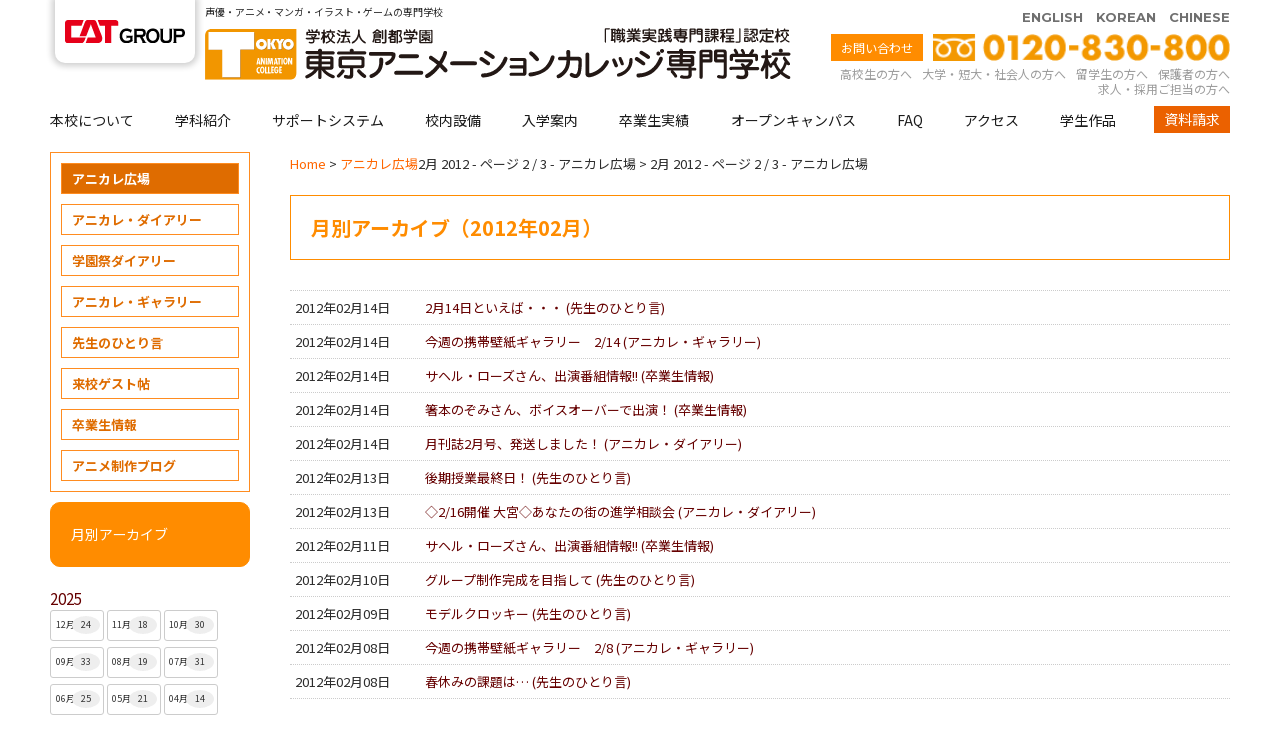

--- FILE ---
content_type: text/html; charset=UTF-8
request_url: https://www.tokyo-anime.jp/square/archives/date/2012/02/page/2
body_size: 57474
content:
<!DOCTYPE html>
<html lang="ja" prefix="og: http://ogp.me/ns#">
<head>
  
  <meta charset="UTF-8">
  <meta http-equiv="X-UA-Compatible" content="IE=Edge" />
  <meta name="viewport" content="width=1000" />
  <meta name="robots" content="index, follow" />

  <title>東京アニメーションカレッジ専門学校｜声優｜アニメ｜マンガ - 2月 2012 - ページ 2 / 3 - アニカレ広場</title>
  <meta name="keywords" content="声優,アニメ,マンガ,イラスト,専門学校,学校,東京" />
  <meta name="description" content="東京アニメーションカレッジは声優・アニメ・マンガの専門学校。声優事務所が参加する都内最大規模のオーディション、多数の編集部が来校するコミックオーディション、アニメスタジオ就職を支えるポートフォリオ指導などのサポートが自慢です。" />

  <link rel="stylesheet" media="all" href="/assets/application-0ba71178d5fa7319a28f670aea0f0c65e8de3fecfd23b2b0dc2ae6f1eb94d2ca.css" />
  <script src="/assets/application-22c6eab945a527b6707911121ed3080cf4513d454d8b9178b68a9b533c1e21cd.js"></script>
  <!--<script src="https://unpkg.com/vue/dist/vue.js"></script>-->
  <link rel="shortcut icon" href="/favicon.ico">
  <link rel="apple-touch-icon" href="/apple-touch-icon.png" />
  <link href="https://use.fontawesome.com/releases/v5.6.1/css/all.css" rel="stylesheet">


  <meta name="csrf-param" content="authenticity_token" />
<meta name="csrf-token" content="GimelKy1oKZA67eiByjkwgIZZdUxAgoRJTGpJG4Bu0HgQd+ya8k+crK2VE4Fbd6UH+j44A2romND/2TgDEIWNg==" />

  <!--[if !IE]><!-->
  <meta name="viewport" content="width=device-width,maximum-scale=1,minimum-scale=1">
  <!--<![endif]-->

<!--GA4 20220630追加-->
<!-- Global site tag (gtag.js) - Google Analytics -->
<script async src="https://www.googletagmanager.com/gtag/js?id=G-QHN2PQB39W"></script>
<script>
  window.dataLayer = window.dataLayer || [];
  function gtag(){dataLayer.push(arguments);}
  gtag('js', new Date());

  gtag('config', 'G-QHN2PQB39W');
</script>
<!--GA4 20220630追加-->

  <!-- Google Tag Manager -->
<script>(function(w,d,s,l,i){w[l]=w[l]||[];w[l].push({'gtm.start':
new Date().getTime(),event:'gtm.js'});var f=d.getElementsByTagName(s)[0],
j=d.createElement(s),dl=l!='dataLayer'?'&l='+l:'';j.async=true;j.src=
'https://www.googletagmanager.com/gtm.js?id='+i+dl;f.parentNode.insertBefore(j,f);
})(window,document,'script','dataLayer','GTM-PHRFK9F');</script>
<!-- End Google Tag Manager -->


<!--201706東京アニメ Google Analytics開始-->
<script>
  (function(i,s,o,g,r,a,m){i['GoogleAnalyticsObject']=r;i[r]=i[r]||function(){
  (i[r].q=i[r].q||[]).push(arguments)},i[r].l=1*new Date();a=s.createElement(o),
  m=s.getElementsByTagName(o)[0];a.async=1;a.src=g;m.parentNode.insertBefore(a,m)
  })(window,document,'script','https://www.google-analytics.com/analytics.js','ga');

  ga('create', 'UA-3012697-1','auto', {'allowLinker': true});
  ga('require', 'linker');
  ga('linker:autoLink', ['catgroup-form.com'] );
  ga('send', 'pageview');

</script>
 <!--201706東京アニメ Google Analytics終了-->




<style>
.visitor-spacer{
  width: 100%;
}
</style>
  
<!-- This site is optimized with the Yoast SEO plugin v10.1.3 - https://yoast.com/wordpress/plugins/seo/ -->
<meta name="robots" content="noindex,follow"/>
<link rel="prev" href="https://www.tokyo-anime.jp/square/archives/date/2012/02" />
<link rel="next" href="https://www.tokyo-anime.jp/square/archives/date/2012/02/page/3" />
<meta property="og:locale" content="ja_JP" />
<meta property="og:type" content="object" />
<meta property="og:title" content="2月 2012 - ページ 2 / 3 - アニカレ広場" />
<meta property="og:url" content="https://www.tokyo-anime.jp/square/archives/date/2012/02" />
<meta property="og:site_name" content="アニカレ広場" />
<meta name="twitter:card" content="summary_large_image" />
<meta name="twitter:title" content="2月 2012 - ページ 2 / 3 - アニカレ広場" />
<!-- / Yoast SEO plugin. -->

<link rel='dns-prefetch' href='//static.addtoany.com' />
<link rel='dns-prefetch' href='//s.w.org' />
		<script type="text/javascript">
			window._wpemojiSettings = {"baseUrl":"https:\/\/s.w.org\/images\/core\/emoji\/11.2.0\/72x72\/","ext":".png","svgUrl":"https:\/\/s.w.org\/images\/core\/emoji\/11.2.0\/svg\/","svgExt":".svg","source":{"concatemoji":"https:\/\/www.tokyo-anime.jp\/square\/wp-includes\/js\/wp-emoji-release.min.js?ver=5.1.1"}};
			!function(a,b,c){function d(a,b){var c=String.fromCharCode;l.clearRect(0,0,k.width,k.height),l.fillText(c.apply(this,a),0,0);var d=k.toDataURL();l.clearRect(0,0,k.width,k.height),l.fillText(c.apply(this,b),0,0);var e=k.toDataURL();return d===e}function e(a){var b;if(!l||!l.fillText)return!1;switch(l.textBaseline="top",l.font="600 32px Arial",a){case"flag":return!(b=d([55356,56826,55356,56819],[55356,56826,8203,55356,56819]))&&(b=d([55356,57332,56128,56423,56128,56418,56128,56421,56128,56430,56128,56423,56128,56447],[55356,57332,8203,56128,56423,8203,56128,56418,8203,56128,56421,8203,56128,56430,8203,56128,56423,8203,56128,56447]),!b);case"emoji":return b=d([55358,56760,9792,65039],[55358,56760,8203,9792,65039]),!b}return!1}function f(a){var c=b.createElement("script");c.src=a,c.defer=c.type="text/javascript",b.getElementsByTagName("head")[0].appendChild(c)}var g,h,i,j,k=b.createElement("canvas"),l=k.getContext&&k.getContext("2d");for(j=Array("flag","emoji"),c.supports={everything:!0,everythingExceptFlag:!0},i=0;i<j.length;i++)c.supports[j[i]]=e(j[i]),c.supports.everything=c.supports.everything&&c.supports[j[i]],"flag"!==j[i]&&(c.supports.everythingExceptFlag=c.supports.everythingExceptFlag&&c.supports[j[i]]);c.supports.everythingExceptFlag=c.supports.everythingExceptFlag&&!c.supports.flag,c.DOMReady=!1,c.readyCallback=function(){c.DOMReady=!0},c.supports.everything||(h=function(){c.readyCallback()},b.addEventListener?(b.addEventListener("DOMContentLoaded",h,!1),a.addEventListener("load",h,!1)):(a.attachEvent("onload",h),b.attachEvent("onreadystatechange",function(){"complete"===b.readyState&&c.readyCallback()})),g=c.source||{},g.concatemoji?f(g.concatemoji):g.wpemoji&&g.twemoji&&(f(g.twemoji),f(g.wpemoji)))}(window,document,window._wpemojiSettings);
		</script>
		<style type="text/css">
img.wp-smiley,
img.emoji {
	display: inline !important;
	border: none !important;
	box-shadow: none !important;
	height: 1em !important;
	width: 1em !important;
	margin: 0 .07em !important;
	vertical-align: -0.1em !important;
	background: none !important;
	padding: 0 !important;
}
</style>
	<link rel='stylesheet' id='wp-block-library-css'  href='https://www.tokyo-anime.jp/square/wp-includes/css/dist/block-library/style.min.css?ver=5.1.1' type='text/css' media='all' />
<link rel='stylesheet' id='addtoany-css'  href='https://www.tokyo-anime.jp/square/wp-content/plugins/add-to-any/addtoany.min.css?ver=1.16' type='text/css' media='all' />
<script type='text/javascript'>
window.a2a_config=window.a2a_config||{};a2a_config.callbacks=[];a2a_config.overlays=[];a2a_config.templates={};a2a_localize = {
	Share: "Share",
	Save: "Save",
	Subscribe: "Subscribe",
	Email: "Email",
	Bookmark: "Bookmark",
	ShowAll: "Show all",
	ShowLess: "Show less",
	FindServices: "Find service(s)",
	FindAnyServiceToAddTo: "Instantly find any service to add to",
	PoweredBy: "Powered by",
	ShareViaEmail: "Share via email",
	SubscribeViaEmail: "Subscribe via email",
	BookmarkInYourBrowser: "Bookmark in your browser",
	BookmarkInstructions: "Press Ctrl+D or \u2318+D to bookmark this page",
	AddToYourFavorites: "Add to your favorites",
	SendFromWebOrProgram: "Send from any email address or email program",
	EmailProgram: "Email program",
	More: "More&#8230;",
	ThanksForSharing: "Thanks for sharing!",
	ThanksForFollowing: "Thanks for following!"
};
</script>
<script type='text/javascript' async src='https://static.addtoany.com/menu/page.js'></script>
<script type='text/javascript' src='https://www.tokyo-anime.jp/square/wp-includes/js/jquery/jquery.js?ver=1.12.4'></script>
<script type='text/javascript' src='https://www.tokyo-anime.jp/square/wp-includes/js/jquery/jquery-migrate.min.js?ver=1.4.1'></script>
<script type='text/javascript' async src='https://www.tokyo-anime.jp/square/wp-content/plugins/add-to-any/addtoany.min.js?ver=1.1'></script>
<link rel='https://api.w.org/' href='https://www.tokyo-anime.jp/square/wp-json/' />
<link rel="EditURI" type="application/rsd+xml" title="RSD" href="https://www.tokyo-anime.jp/square/xmlrpc.php?rsd" />
<link rel="wlwmanifest" type="application/wlwmanifest+xml" href="https://www.tokyo-anime.jp/square/wp-includes/wlwmanifest.xml" /> 
<meta name="generator" content="WordPress 5.1.1" />


</head>

<body id="square" class="menu-home "><div id='fb-root'></div>
<!-- Google Tag Manager (noscript) -->
<noscript><iframe src="https://www.googletagmanager.com/ns.html?id=GTM-PHRFK9F"
height="0" width="0" style="display:none;visibility:hidden"></iframe></noscript>
<!-- End Google Tag Manager (noscript) -->
<header class="wrapper-with" ontouchstart="">
  <div id="header">
    <div class="header-main clearfix">
      <p class="header-group"><a href="/group.html">
        <picture>
          <source media="(max-width: 767px)" srcset="/images/common/logo_group_sp.svg">
          <img src="/images/common/logo_group.svg" alt="CATグループ">
        </picture>
      </a></p>
      <div class="header-logo">
        <h1 class="only-pc">声優・アニメ・マンガ・イラスト・ゲームの専門学校</h1>
        <h2><a href="/"><img src="/images/common/logo.svg?202104" width="" alt="東京アニメーションカレッジ専門学校" height="54px" /></a></h2>
      </div>
      <div class="header-info only-pc">
        <p class="header-language"><a href="/lag/english/index.html">ENGLISH</a><a href="/lag/korea/index.html">KOREAN</a><a href="/lag/chinese/index.html">CHINESE</a></p>
        <p class="header-tel contact-box">
        <a href="/info/" class="gnav-info">お問い合わせ</a>
        <img src="/images/common/header_tel.png" alt="TEL.0120-830-800" />
        </p> 
        <nav class="visitor only-pc">
          <ul>
            <li><h2><a title="高校生の方へ" href="/for/highschool/">高校生の方へ</a></h2></li>
            <li><h2><a title="大学・短大・社会人の方へ" href="/for/university/">大学・短大・社会人の方へ</a></h2></li>
            <li><h2><a title="留学生の方へ" href="/ryugakusei/">留学生の方へ</a></h2></li>
            <li><h2><a title="保護者の方へ" href="/for/parents">保護者の方へ</a></h2></li>
            <li class="visitor-spacer"> </li>
            <li><h2><a title="求人・採用ご担当の方へ" href="/career">求人・採用ご担当の方へ</a></h2></li>
          </ul>
        </nav><!-- visitor -->
      </div>
    </div>
    <div id="globalNav" class="gnav only-pc">
      <nav class="gnav-main">
        <ul>
          <li><a href="/school/" >本校について</a>
            <div>
              <ul class="menu">
    <li class="parent"><a href="/school.html" >本校について</a></li>
    <li>
        <ul class="wide">
            <li><a href="/school.html#greeting">ご挨拶</a></li>
            <li><a href="/school.html#recruit">スタッフ募集</a></li>
            <li><a href="/data.html">情報公開</a></li>
        </ul>
    </li>
</ul>

            </div>
          </li>
          <li><a href="/subject/" >学科紹介</a>
            <div>
              <ul class="menu" data-aos="fade-left">
<li class="parent"><a href="/subject/" >学科紹介</a></li>
<li><a href="/subject/voice.html" >声優</a>
  <ul class="sub-menu sub-menu-voice">
    <li><a href="/subject/voice/sogo.html">総合声優コース</a></li>
    <li><a href="/subject/voice/animation.html">アニメ声優コース</a></li>
    <li><a href="/subject/voice/singer.html">声優アーティストコース</a></li>
    <li><a href="/subject/voice/actor.html">声優俳優コース</a></li>
    <li><a href="/subject/voice/sogocareer.html">総合声優スタッフコース</a></li>
    <li><a href="/subject/voice/career.html">声優スタッフコース</a></li>
  </ul>
</li>
<li><a href="/subject/anime.html" >アニメーション</a>
  <ul class="sub-menu sub-menu-anime">
    <li><a href="/subject/anime/sogo.html">総合アニメーションコース</a></li>
    <li><a href="/subject/anime/sogo-cg.html">総合アニメーションコース CG専攻</a></li>
    <li><a href="/subject/anime/animator.html">アニメーターコース</a></li>
    <li><a href="/subject/anime/cg.html">CGアニメーションコース</a></li>
  </ul>
</li>
<li><a href="/subject/comic.html">マンガ・イラスト</a>
  <ul class="sub-menu sub-menu-comic">
    <li><a href="/subject/comic/sogo.html">総合コミックイラストコース</a></li>
    <li><a href="/subject/comic/sogo-game.html">総合コミックイラストコース ゲーム専攻</a></li>
    <li><a href="/subject/comic/story.html">ストーリーコミックコース</a></li>
    <li><a href="/subject/comic/character.html">キャラクターイラストコース</a></li>
    <li><a href="/subject/comic/game.html">ゲームイラストコース</a></li>
  </ul>
</li>
<li><a href="/subject/select.html" >セレクトカレッジ</a></li>
<li><a href="/works" >学生作品</a></li>
</ul>

            </div>
          </li>
          <li class="support"><a href="/support/" >サポートシステム</a>
            <div>
              <ul class="menu">
  <li class="parent"><a href="/support/">サポートシステム</a></li>
  <li><a href="/support/manabi.html">学びのサポート</a>
    <ul class="sub-menu">
    <li><a href="/support/manabi/teacher.html">レギュラー講師紹介</a></li>
    <li><a href="/support/manabi/guest.html">ゲスト講師紹介</a></li>
    <li><a href="/subject/">学科・コース一覧</a></li>
    <li><a href="/about">校内設備</a></li>
    </ul>
  </li>
  <li><a href="/support/career.html">キャリアサポート</a>
  <ul class="sub-menu">
  <li><a href="/support/career/voice.html">声優分野</a></li>
    <li><a href="/support/career/anime.html">アニメーション分野</a></li>
    <li><a href="/support/career/comic.html">マンガ・イラスト分野</a></li>
    </ul>
  </li>
  <li><a href="/support/forever.html">フォーエバーサポート</a></li>
  <li><a href="/support/debut.html">卒業生実績</a></li>
</ul>

            </div>
          </li>
          <li><a href="/about/" >校内設備</a>
            <div>
              <ul class="menu">
    <li class="parent"><a href="/about/" >施設紹介</a></li>
    <li>
        <ul class="wide">
            <li><a href="/about/#voice">声優系 実習室</a></li>
            <li><a href="/about/#anime">アニメーション/マンガ・イラスト系 実習室</a></li>
            <li><a href="/about/#software">デジタル使用ソフト</a></li>
            <li><a href="/about/#facilities">共有施設</a></li>
            <li><a href="/about/#rental">教室レンタルについて</a></li>
            <li><a href="/about/#dormitory">学生寮</a></li>
        </ul>
    </li>
</ul>

            </div>
          </li>
          <li><a href="/gansho/" >入学案内</a>
            <div>
              <ul class="menu">
    <li class="parent"><a href="/gansho/" >入学案内</a></li>
    <li>
        <ul class="wide">
            <li><a href="/gansho/#item4">募集日程</a></li>
            <li><a href="/gansho/#item1">出願資格</a></li>
            <li><a href="/gansho/#item2">受験方法</a></li>
            <li><a href="/gansho/#item3">出願手続き</a></li>
            <li><a href="/gansho/#item7">「推薦入試」について</a></li>
            <li><a href="/gansho/#item8">「一般入試」について</a></li>
            <li><a href="/gansho/#item9">納入金</a></li>
            <li><a href="/gansho/#item11">奨学金・教育ローン</a></li>
            <li><a href="/gansho/#item12">Web出願</a></li>
        </ul>
    </li>
</ul>

            </div>
          </li>
          <li><a href="/support/debut.html" >卒業生実績</a>
            <div>
              <ul class="menu">
    <li class="parent"><a href="/support/debut/" >卒業生実績</a></li>
    <li>
        <ul class="wide">
            <li><a href="/support/debut.html">声優</a></li>
            <li><a href="/support/debut/anime.html">アニメーション</a></li>
            <li><a href="/support/debut/comic.html">マンガ・イラスト</a></li>
        </ul>
    </li>
</ul>

            </div>
          </li>
          <li><a href="/open/" >オープンキャンパス</a>
            <div>
              <ul class="menu">
    <li class="parent"><a href="/open/" >オープンキャンパス</a></li>
    <li>
        <ul class="wide">
            <li><a href="/open/#date">オープンキャンパスカレンダー</a></li>
            <li><a href="/open/#setsumeikai">学校説明会</a></li>
            <li><a href="/open/#jyugyo">平日個別相談・学校見学</a></li>
            <li><a href="/open/#parents">保護者説明会</a></li>
        </ul>
    </li>
</ul>

            </div>
          </li>
          <li><a href="/faq/" >FAQ</a>
            <div>
              <ul class="menu">
    <li class="parent"><a href="/faq.html" >FAQ</a></li>
    <li>
        <ul class="wide">
            <li><a href="/faq.html">よくある質問</a></li>
        </ul>
    </li>
</ul>

            </div>
          </li>
          <li><a href="/access/" >アクセス</a>
            <div>
              <ul class="menu">
    <li class="parent"><a href="/access.html" >アクセス</a></li>
    <li>
        <ul class="wide">
            <li><a href="/access.html">アクセス</a></li>
        </ul>
    </li>
</ul>

            </div>
          </li>
          <li><a href="/works/" >学生作品</a>
            <div>
              <ul class="menu">
    <li class="parent"><a href="/works/" >学生作品</a></li>
    <li>
        <ul class="wide">
            <li><a href="/works/comic.html">マンガ・イラスト</a></li>
            <li><a href="/works/anime.html">アニメーション</a></li>
            <li><a href="/works/voice.html">声優</a></li>
        </ul>
    </li>
</ul>

            </div>
          </li>
          <li><a href="https://catgroup-form.com/brochure/tokyos/new" class="gnav-contact">資料請求</a>
          </li>
        </ul>
      </nav>
    </div><!-- gnav -->
    
    </header><!-- header -->
    <nav class="top-menu only-sp">
    <b class="open-nav"><i class="fas fa-bars"></i></b>
    </nav>
    <nav class="menu">
    <ul>
      <h3 style="color:#FFF;margin:10px">MENU</h3>
      <li class="footer-none"><a class="drawer-menu-item" href="/">ホーム</a></li>
<li><a class="drawer-menu-item" href="/school/" >本校について</a></li>
<li><a class="drawer-menu-item" href="/subject/" >学科紹介</a></li>
<li><a class="drawer-menu-item" href="/support/" >サポートシステム</a></li>
<li><a class="drawer-menu-item" href="/about/" >校内設備</a></li>
<li><a class="drawer-menu-item" href="/gansho/" >入学案内</a></li>
<li><a class="drawer-menu-item" href="/support/debut.html" >卒業生実績</a></li>
<li><a class="drawer-menu-item" href="/open/" >オープンキャンパス</a></li>
<li><a class="drawer-menu-item" href="/faq/" >FAQ</a></li>
<li><a class="drawer-menu-item" href="/access/" >アクセス</a></li>
<li><a class="drawer-menu-item" href="/works/" >学生作品</a></li>
<li><a class="drawer-menu-item" href="/info/" >お問い合わせ</a></li>
<li><a class="drawer-menu-item" href="https://catgroup-form.com/brochure/tokyos/new" >資料請求</a></li>
<li class="footer-none"><a class="drawer-menu-item" href="/career/" >求人・採用ご担当の方へ</a></li>

    </ul>
    <div class="close"><span class="icon-icon_close"></span>閉じる</div>
    </nav>



<nav class="bottom">
  <ul>
    <li><a href="/"><span class="icon-icon_home"></span>HOME</a></li>
    <li><a href="/open"><span class="icon-icon_open"></span>体験授業</a></li>
    <li><a href="https://catgroup-form.com/brochure/tokyos/new"><span class="icon-icon_request"></span>資料請求</a></li>
  </ul>
</nav>



<div class="clearfix">
<section class="main wrapper-with">
  <div id="content-col" class="clearfix">
    <section class="eye-catch"><h2 class="content-header square" style="background-image: url(/static_images/h2_square.png?2023);"><pre>2月 2012 - ページ 2 / 3 - アニカレ広場</pre><span class="ico-hugkin"></span></h2></section>

    <div id="content-right">
      <div id="content">
        <div class="content-main">

          <div class="topic-path">
            <a href="/">Home</a>
            
              <a href="./"></a>
            
            <a href="./"></a>
             &gt; <a href="/square/" itemprop="url"><span itemprop="title">アニカレ広場</span></a>2月 2012 - ページ 2 / 3 - アニカレ広場

             &gt; 2月 2012 - ページ 2 / 3 - アニカレ広場
          </div>

          <article>
            

<div class="item-square">
<h1 class="mt-20 entry-category orange waku-orange-01">月別アーカイブ（2012年02月）<span class="ico-hugkin"></span></h1>
<div class="wp-archive">
<article id="post-494">
  <dl><dt>2012年02月14日</dt>
  <dd><a href="https://www.tokyo-anime.jp/square/archives/494">2月14日といえば・・・ (<span>先生のひとり言</span>)</a>
  </dd></dl>
</article>
<article id="post-295">
  <dl><dt>2012年02月14日</dt>
  <dd><a href="https://www.tokyo-anime.jp/square/archives/295">今週の携帯壁紙ギャラリー　2/14 (<span>アニカレ・ギャラリー</span>)</a>
  </dd></dl>
</article>
<article id="post-981">
  <dl><dt>2012年02月14日</dt>
  <dd><a href="https://www.tokyo-anime.jp/square/archives/981">サヘル・ローズさん、出演番組情報!! (<span>卒業生情報</span>)</a>
  </dd></dl>
</article>
<article id="post-980">
  <dl><dt>2012年02月14日</dt>
  <dd><a href="https://www.tokyo-anime.jp/square/archives/980">箸本のぞみさん、ボイスオーバーで出演！ (<span>卒業生情報</span>)</a>
  </dd></dl>
</article>
<article id="post-97">
  <dl><dt>2012年02月14日</dt>
  <dd><a href="https://www.tokyo-anime.jp/square/archives/97">月刊誌2月号、発送しました！ (<span>アニカレ・ダイアリー</span>)</a>
  </dd></dl>
</article>
<article id="post-493">
  <dl><dt>2012年02月13日</dt>
  <dd><a href="https://www.tokyo-anime.jp/square/archives/493">後期授業最終日！ (<span>先生のひとり言</span>)</a>
  </dd></dl>
</article>
<article id="post-96">
  <dl><dt>2012年02月13日</dt>
  <dd><a href="https://www.tokyo-anime.jp/square/archives/96">◇2/16開催 大宮◇あなたの街の進学相談会 (<span>アニカレ・ダイアリー</span>)</a>
  </dd></dl>
</article>
<article id="post-979">
  <dl><dt>2012年02月11日</dt>
  <dd><a href="https://www.tokyo-anime.jp/square/archives/979">サヘル・ローズさん、出演番組情報!! (<span>卒業生情報</span>)</a>
  </dd></dl>
</article>
<article id="post-492">
  <dl><dt>2012年02月10日</dt>
  <dd><a href="https://www.tokyo-anime.jp/square/archives/492">グループ制作完成を目指して (<span>先生のひとり言</span>)</a>
  </dd></dl>
</article>
<article id="post-491">
  <dl><dt>2012年02月09日</dt>
  <dd><a href="https://www.tokyo-anime.jp/square/archives/491">モデルクロッキー (<span>先生のひとり言</span>)</a>
  </dd></dl>
</article>
<article id="post-294">
  <dl><dt>2012年02月08日</dt>
  <dd><a href="https://www.tokyo-anime.jp/square/archives/294">今週の携帯壁紙ギャラリー　2/8 (<span>アニカレ・ギャラリー</span>)</a>
  </dd></dl>
</article>
<article id="post-490">
  <dl><dt>2012年02月08日</dt>
  <dd><a href="https://www.tokyo-anime.jp/square/archives/490">春休みの課題は… (<span>先生のひとり言</span>)</a>
  </dd></dl>
</article>
</div>

<nav>
<div class="pagenation">
<ul>
<li class="prev"><a href='https://www.tokyo-anime.jp/square/archives/date/2012/02/'>Prev</a></li>
<li><a href='https://www.tokyo-anime.jp/square/archives/date/2012/02/'>1</a></li>
<li class="active">2</li>
<li><a href='https://www.tokyo-anime.jp/square/archives/date/2012/02/page/3'>3</a></li>
<li class="next"><a href="https://www.tokyo-anime.jp/square/archives/date/2012/02/page/3">Next</a></li>
</ul>
</div>
</nav>

</div>






            
          </article>
        </div><!-- content-main -->
        <div id="request_banner">
<p class="lead">アニカレのことを <br class="only-sp">もっと詳しく知ろう！</p>
<div class="link_item">
<a href="/open/" class="wh oc_link"><img src="/images/top_new/top_bnr_oc.png" alt="オープンキャンパス"></a>
<a href="https://catgroup-form.com/brochure/tokyos/new" class="wh" target="_blank"><img src="/images/top_new/top_bnr_req.webp?2026" alt="資料請求"></a>
</div>
</div>

      </div><!-- content -->
    </div><!-- content-right -->
    <div id="content-left">
      <aside>
        <nav class="no-header">
<nav>
    <ul class="menu"><li id="menu-item-7981" class="menu-item menu-item-type-custom menu-item-object-custom menu-item-home menu-item-7981"><a href="http://www.tokyo-anime.jp/square/">アニカレ広場</a></li>
<li id="menu-item-2859" class="menu-item menu-item-type-taxonomy menu-item-object-category menu-item-2859"><a href="https://www.tokyo-anime.jp/square/archives/category/diary">アニカレ・ダイアリー</a></li>
<li id="menu-item-8504" class="menu-item menu-item-type-taxonomy menu-item-object-category menu-item-8504"><a href="https://www.tokyo-anime.jp/square/archives/category/gakusai-square">学園祭ダイアリー</a></li>
<li id="menu-item-2858" class="menu-item menu-item-type-taxonomy menu-item-object-category menu-item-2858"><a href="https://www.tokyo-anime.jp/square/archives/category/gallery">アニカレ・ギャラリー</a></li>
<li id="menu-item-2861" class="menu-item menu-item-type-taxonomy menu-item-object-category menu-item-2861"><a href="https://www.tokyo-anime.jp/square/archives/category/teachers">先生のひとり言</a></li>
<li id="menu-item-2865" class="menu-item menu-item-type-taxonomy menu-item-object-category menu-item-2865"><a href="https://www.tokyo-anime.jp/square/archives/category/guest">来校ゲスト帖</a></li>
<li id="menu-item-2862" class="menu-item menu-item-type-taxonomy menu-item-object-category menu-item-2862"><a href="https://www.tokyo-anime.jp/square/archives/category/gss">卒業生情報</a></li>
<li id="menu-item-7977" class="menu-item menu-item-type-taxonomy menu-item-object-category menu-item-has-children menu-item-7977"><a href="https://www.tokyo-anime.jp/square/archives/category/project">アニメ制作ブログ</a>
<ul class="sub-menu">
	<li id="menu-item-7978" class="menu-item menu-item-type-taxonomy menu-item-object-category menu-item-7978"><a href="https://www.tokyo-anime.jp/square/archives/category/project/beproud">BeProud</a></li>
	<li id="menu-item-7979" class="menu-item menu-item-type-taxonomy menu-item-object-category menu-item-7979"><a href="https://www.tokyo-anime.jp/square/archives/category/project/school-days">School Days!!</a></li>
	<li id="menu-item-7980" class="menu-item menu-item-type-taxonomy menu-item-object-category menu-item-7980"><a href="https://www.tokyo-anime.jp/square/archives/category/project/spica">spica</a></li>
</ul>
</li>
</ul></nav>


<!-- アーカイブ -->
<div class="waku-orange font-14 orange mb-20">月別アーカイブ</div>

    <div class="widget sidebar-widget widget_archive">
        <ul>

    <h6>	<a href='https://www.tokyo-anime.jp/square/archives/date/2025'>2025</a></h6>
<li><a href='https://www.tokyo-anime.jp/square/archives/date/2025/12'>12月<span class='month_count'>24</span></a></li>
<li><a href='https://www.tokyo-anime.jp/square/archives/date/2025/11'>11月<span class='month_count'>18</span></a></li>
<li><a href='https://www.tokyo-anime.jp/square/archives/date/2025/10'>10月<span class='month_count'>30</span></a></li>
<li><a href='https://www.tokyo-anime.jp/square/archives/date/2025/09'>09月<span class='month_count'>33</span></a></li>
<li><a href='https://www.tokyo-anime.jp/square/archives/date/2025/08'>08月<span class='month_count'>19</span></a></li>
<li><a href='https://www.tokyo-anime.jp/square/archives/date/2025/07'>07月<span class='month_count'>31</span></a></li>
<li><a href='https://www.tokyo-anime.jp/square/archives/date/2025/06'>06月<span class='month_count'>25</span></a></li>
<li><a href='https://www.tokyo-anime.jp/square/archives/date/2025/05'>05月<span class='month_count'>21</span></a></li>
<li><a href='https://www.tokyo-anime.jp/square/archives/date/2025/04'>04月<span class='month_count'>14</span></a></li>
<li><a href='https://www.tokyo-anime.jp/square/archives/date/2025/03'>03月<span class='month_count'>41</span></a></li>
<li><a href='https://www.tokyo-anime.jp/square/archives/date/2025/02'>02月<span class='month_count'>28</span></a></li>
<li><a href='https://www.tokyo-anime.jp/square/archives/date/2025/01'>01月<span class='month_count'>22</span></a></li>
<h6>	<a href='https://www.tokyo-anime.jp/square/archives/date/2024'>2024</a></h6>
<li><a href='https://www.tokyo-anime.jp/square/archives/date/2024/12'>12月<span class='month_count'>39</span></a></li>
<li><a href='https://www.tokyo-anime.jp/square/archives/date/2024/11'>11月<span class='month_count'>29</span></a></li>
<li><a href='https://www.tokyo-anime.jp/square/archives/date/2024/10'>10月<span class='month_count'>41</span></a></li>
<li><a href='https://www.tokyo-anime.jp/square/archives/date/2024/09'>09月<span class='month_count'>25</span></a></li>
<li><a href='https://www.tokyo-anime.jp/square/archives/date/2024/08'>08月<span class='month_count'>22</span></a></li>
<li><a href='https://www.tokyo-anime.jp/square/archives/date/2024/07'>07月<span class='month_count'>30</span></a></li>
<li><a href='https://www.tokyo-anime.jp/square/archives/date/2024/06'>06月<span class='month_count'>25</span></a></li>
<li><a href='https://www.tokyo-anime.jp/square/archives/date/2024/05'>05月<span class='month_count'>18</span></a></li>
<li><a href='https://www.tokyo-anime.jp/square/archives/date/2024/04'>04月<span class='month_count'>31</span></a></li>
<li><a href='https://www.tokyo-anime.jp/square/archives/date/2024/03'>03月<span class='month_count'>31</span></a></li>
<li><a href='https://www.tokyo-anime.jp/square/archives/date/2024/02'>02月<span class='month_count'>24</span></a></li>
<li><a href='https://www.tokyo-anime.jp/square/archives/date/2024/01'>01月<span class='month_count'>17</span></a></li>
<h6>	<a href='https://www.tokyo-anime.jp/square/archives/date/2023'>2023</a></h6>
<li><a href='https://www.tokyo-anime.jp/square/archives/date/2023/12'>12月<span class='month_count'>24</span></a></li>
<li><a href='https://www.tokyo-anime.jp/square/archives/date/2023/11'>11月<span class='month_count'>13</span></a></li>
<li><a href='https://www.tokyo-anime.jp/square/archives/date/2023/10'>10月<span class='month_count'>24</span></a></li>
<li><a href='https://www.tokyo-anime.jp/square/archives/date/2023/09'>09月<span class='month_count'>36</span></a></li>
<li><a href='https://www.tokyo-anime.jp/square/archives/date/2023/08'>08月<span class='month_count'>19</span></a></li>
<li><a href='https://www.tokyo-anime.jp/square/archives/date/2023/07'>07月<span class='month_count'>25</span></a></li>
<li><a href='https://www.tokyo-anime.jp/square/archives/date/2023/06'>06月<span class='month_count'>31</span></a></li>
<li><a href='https://www.tokyo-anime.jp/square/archives/date/2023/05'>05月<span class='month_count'>13</span></a></li>
<li><a href='https://www.tokyo-anime.jp/square/archives/date/2023/04'>04月<span class='month_count'>22</span></a></li>
<li><a href='https://www.tokyo-anime.jp/square/archives/date/2023/03'>03月<span class='month_count'>17</span></a></li>
<li><a href='https://www.tokyo-anime.jp/square/archives/date/2023/02'>02月<span class='month_count'>16</span></a></li>
<li><a href='https://www.tokyo-anime.jp/square/archives/date/2023/01'>01月<span class='month_count'>18</span></a></li>
<h6>	<a href='https://www.tokyo-anime.jp/square/archives/date/2022'>2022</a></h6>
<li><a href='https://www.tokyo-anime.jp/square/archives/date/2022/12'>12月<span class='month_count'>18</span></a></li>
<li><a href='https://www.tokyo-anime.jp/square/archives/date/2022/11'>11月<span class='month_count'>16</span></a></li>
<li><a href='https://www.tokyo-anime.jp/square/archives/date/2022/10'>10月<span class='month_count'>17</span></a></li>
<li><a href='https://www.tokyo-anime.jp/square/archives/date/2022/09'>09月<span class='month_count'>14</span></a></li>
<li><a href='https://www.tokyo-anime.jp/square/archives/date/2022/08'>08月<span class='month_count'>14</span></a></li>
<li><a href='https://www.tokyo-anime.jp/square/archives/date/2022/07'>07月<span class='month_count'>20</span></a></li>
<li><a href='https://www.tokyo-anime.jp/square/archives/date/2022/06'>06月<span class='month_count'>15</span></a></li>
<li><a href='https://www.tokyo-anime.jp/square/archives/date/2022/05'>05月<span class='month_count'>15</span></a></li>
<li><a href='https://www.tokyo-anime.jp/square/archives/date/2022/04'>04月<span class='month_count'>13</span></a></li>
<li><a href='https://www.tokyo-anime.jp/square/archives/date/2022/03'>03月<span class='month_count'>25</span></a></li>
<li><a href='https://www.tokyo-anime.jp/square/archives/date/2022/02'>02月<span class='month_count'>19</span></a></li>
<li><a href='https://www.tokyo-anime.jp/square/archives/date/2022/01'>01月<span class='month_count'>15</span></a></li>
<h6>	<a href='https://www.tokyo-anime.jp/square/archives/date/2021'>2021</a></h6>
<li><a href='https://www.tokyo-anime.jp/square/archives/date/2021/12'>12月<span class='month_count'>17</span></a></li>
<li><a href='https://www.tokyo-anime.jp/square/archives/date/2021/11'>11月<span class='month_count'>17</span></a></li>
<li><a href='https://www.tokyo-anime.jp/square/archives/date/2021/10'>10月<span class='month_count'>38</span></a></li>
<li><a href='https://www.tokyo-anime.jp/square/archives/date/2021/09'>09月<span class='month_count'>20</span></a></li>
<li><a href='https://www.tokyo-anime.jp/square/archives/date/2021/08'>08月<span class='month_count'>16</span></a></li>
<li><a href='https://www.tokyo-anime.jp/square/archives/date/2021/07'>07月<span class='month_count'>19</span></a></li>
<li><a href='https://www.tokyo-anime.jp/square/archives/date/2021/06'>06月<span class='month_count'>23</span></a></li>
<li><a href='https://www.tokyo-anime.jp/square/archives/date/2021/05'>05月<span class='month_count'>14</span></a></li>
<li><a href='https://www.tokyo-anime.jp/square/archives/date/2021/04'>04月<span class='month_count'>15</span></a></li>
<li><a href='https://www.tokyo-anime.jp/square/archives/date/2021/03'>03月<span class='month_count'>12</span></a></li>
<li><a href='https://www.tokyo-anime.jp/square/archives/date/2021/02'>02月<span class='month_count'>20</span></a></li>
<li><a href='https://www.tokyo-anime.jp/square/archives/date/2021/01'>01月<span class='month_count'>23</span></a></li>
<h6>	<a href='https://www.tokyo-anime.jp/square/archives/date/2020'>2020</a></h6>
<li><a href='https://www.tokyo-anime.jp/square/archives/date/2020/12'>12月<span class='month_count'>22</span></a></li>
<li><a href='https://www.tokyo-anime.jp/square/archives/date/2020/11'>11月<span class='month_count'>19</span></a></li>
<li><a href='https://www.tokyo-anime.jp/square/archives/date/2020/10'>10月<span class='month_count'>32</span></a></li>
<li><a href='https://www.tokyo-anime.jp/square/archives/date/2020/09'>09月<span class='month_count'>18</span></a></li>
<li><a href='https://www.tokyo-anime.jp/square/archives/date/2020/08'>08月<span class='month_count'>17</span></a></li>
<li><a href='https://www.tokyo-anime.jp/square/archives/date/2020/07'>07月<span class='month_count'>17</span></a></li>
<li><a href='https://www.tokyo-anime.jp/square/archives/date/2020/06'>06月<span class='month_count'>13</span></a></li>
<li><a href='https://www.tokyo-anime.jp/square/archives/date/2020/05'>05月<span class='month_count'>9</span></a></li>
<li><a href='https://www.tokyo-anime.jp/square/archives/date/2020/04'>04月<span class='month_count'>21</span></a></li>
<li><a href='https://www.tokyo-anime.jp/square/archives/date/2020/03'>03月<span class='month_count'>18</span></a></li>
<li><a href='https://www.tokyo-anime.jp/square/archives/date/2020/02'>02月<span class='month_count'>23</span></a></li>
<li><a href='https://www.tokyo-anime.jp/square/archives/date/2020/01'>01月<span class='month_count'>16</span></a></li>
<h6>	<a href='https://www.tokyo-anime.jp/square/archives/date/2019'>2019</a></h6>
<li><a href='https://www.tokyo-anime.jp/square/archives/date/2019/12'>12月<span class='month_count'>21</span></a></li>
<li><a href='https://www.tokyo-anime.jp/square/archives/date/2019/11'>11月<span class='month_count'>21</span></a></li>
<li><a href='https://www.tokyo-anime.jp/square/archives/date/2019/10'>10月<span class='month_count'>36</span></a></li>
<li><a href='https://www.tokyo-anime.jp/square/archives/date/2019/09'>09月<span class='month_count'>16</span></a></li>
<li><a href='https://www.tokyo-anime.jp/square/archives/date/2019/08'>08月<span class='month_count'>20</span></a></li>
<li><a href='https://www.tokyo-anime.jp/square/archives/date/2019/07'>07月<span class='month_count'>29</span></a></li>
<li><a href='https://www.tokyo-anime.jp/square/archives/date/2019/06'>06月<span class='month_count'>18</span></a></li>
<li><a href='https://www.tokyo-anime.jp/square/archives/date/2019/05'>05月<span class='month_count'>18</span></a></li>
<li><a href='https://www.tokyo-anime.jp/square/archives/date/2019/04'>04月<span class='month_count'>20</span></a></li>
<li><a href='https://www.tokyo-anime.jp/square/archives/date/2019/03'>03月<span class='month_count'>20</span></a></li>
<li><a href='https://www.tokyo-anime.jp/square/archives/date/2019/02'>02月<span class='month_count'>17</span></a></li>
<li><a href='https://www.tokyo-anime.jp/square/archives/date/2019/01'>01月<span class='month_count'>25</span></a></li>
<h6>	<a href='https://www.tokyo-anime.jp/square/archives/date/2018'>2018</a></h6>
<li><a href='https://www.tokyo-anime.jp/square/archives/date/2018/12'>12月<span class='month_count'>19</span></a></li>
<li><a href='https://www.tokyo-anime.jp/square/archives/date/2018/11'>11月<span class='month_count'>20</span></a></li>
<li><a href='https://www.tokyo-anime.jp/square/archives/date/2018/10'>10月<span class='month_count'>36</span></a></li>
<li><a href='https://www.tokyo-anime.jp/square/archives/date/2018/09'>09月<span class='month_count'>25</span></a></li>
<li><a href='https://www.tokyo-anime.jp/square/archives/date/2018/08'>08月<span class='month_count'>29</span></a></li>
<li><a href='https://www.tokyo-anime.jp/square/archives/date/2018/07'>07月<span class='month_count'>44</span></a></li>
<li><a href='https://www.tokyo-anime.jp/square/archives/date/2018/06'>06月<span class='month_count'>44</span></a></li>
<li><a href='https://www.tokyo-anime.jp/square/archives/date/2018/05'>05月<span class='month_count'>39</span></a></li>
<li><a href='https://www.tokyo-anime.jp/square/archives/date/2018/04'>04月<span class='month_count'>36</span></a></li>
<li><a href='https://www.tokyo-anime.jp/square/archives/date/2018/03'>03月<span class='month_count'>36</span></a></li>
<li><a href='https://www.tokyo-anime.jp/square/archives/date/2018/02'>02月<span class='month_count'>34</span></a></li>
<li><a href='https://www.tokyo-anime.jp/square/archives/date/2018/01'>01月<span class='month_count'>17</span></a></li>
<h6>	<a href='https://www.tokyo-anime.jp/square/archives/date/2017'>2017</a></h6>
<li><a href='https://www.tokyo-anime.jp/square/archives/date/2017/12'>12月<span class='month_count'>30</span></a></li>
<li><a href='https://www.tokyo-anime.jp/square/archives/date/2017/11'>11月<span class='month_count'>44</span></a></li>
<li><a href='https://www.tokyo-anime.jp/square/archives/date/2017/10'>10月<span class='month_count'>80</span></a></li>
<li><a href='https://www.tokyo-anime.jp/square/archives/date/2017/09'>09月<span class='month_count'>41</span></a></li>
<li><a href='https://www.tokyo-anime.jp/square/archives/date/2017/08'>08月<span class='month_count'>32</span></a></li>
<li><a href='https://www.tokyo-anime.jp/square/archives/date/2017/07'>07月<span class='month_count'>23</span></a></li>
<li><a href='https://www.tokyo-anime.jp/square/archives/date/2017/06'>06月<span class='month_count'>34</span></a></li>
<li><a href='https://www.tokyo-anime.jp/square/archives/date/2017/05'>05月<span class='month_count'>36</span></a></li>
<li><a href='https://www.tokyo-anime.jp/square/archives/date/2017/04'>04月<span class='month_count'>25</span></a></li>
<li><a href='https://www.tokyo-anime.jp/square/archives/date/2017/03'>03月<span class='month_count'>33</span></a></li>
<li><a href='https://www.tokyo-anime.jp/square/archives/date/2017/02'>02月<span class='month_count'>21</span></a></li>
<li><a href='https://www.tokyo-anime.jp/square/archives/date/2017/01'>01月<span class='month_count'>25</span></a></li>
<h6>	<a href='https://www.tokyo-anime.jp/square/archives/date/2016'>2016</a></h6>
<li><a href='https://www.tokyo-anime.jp/square/archives/date/2016/12'>12月<span class='month_count'>29</span></a></li>
<li><a href='https://www.tokyo-anime.jp/square/archives/date/2016/11'>11月<span class='month_count'>45</span></a></li>
<li><a href='https://www.tokyo-anime.jp/square/archives/date/2016/10'>10月<span class='month_count'>40</span></a></li>
<li><a href='https://www.tokyo-anime.jp/square/archives/date/2016/09'>09月<span class='month_count'>34</span></a></li>
<li><a href='https://www.tokyo-anime.jp/square/archives/date/2016/08'>08月<span class='month_count'>19</span></a></li>
<li><a href='https://www.tokyo-anime.jp/square/archives/date/2016/07'>07月<span class='month_count'>36</span></a></li>
<li><a href='https://www.tokyo-anime.jp/square/archives/date/2016/06'>06月<span class='month_count'>39</span></a></li>
<li><a href='https://www.tokyo-anime.jp/square/archives/date/2016/05'>05月<span class='month_count'>35</span></a></li>
<li><a href='https://www.tokyo-anime.jp/square/archives/date/2016/04'>04月<span class='month_count'>43</span></a></li>
<li><a href='https://www.tokyo-anime.jp/square/archives/date/2016/03'>03月<span class='month_count'>35</span></a></li>
<li><a href='https://www.tokyo-anime.jp/square/archives/date/2016/02'>02月<span class='month_count'>30</span></a></li>
<li><a href='https://www.tokyo-anime.jp/square/archives/date/2016/01'>01月<span class='month_count'>29</span></a></li>
<h6>	<a href='https://www.tokyo-anime.jp/square/archives/date/2015'>2015</a></h6>
<li><a href='https://www.tokyo-anime.jp/square/archives/date/2015/12'>12月<span class='month_count'>36</span></a></li>
<li><a href='https://www.tokyo-anime.jp/square/archives/date/2015/11'>11月<span class='month_count'>59</span></a></li>
<li><a href='https://www.tokyo-anime.jp/square/archives/date/2015/10'>10月<span class='month_count'>39</span></a></li>
<li><a href='https://www.tokyo-anime.jp/square/archives/date/2015/09'>09月<span class='month_count'>45</span></a></li>
<li><a href='https://www.tokyo-anime.jp/square/archives/date/2015/08'>08月<span class='month_count'>35</span></a></li>
<li><a href='https://www.tokyo-anime.jp/square/archives/date/2015/07'>07月<span class='month_count'>45</span></a></li>
<li><a href='https://www.tokyo-anime.jp/square/archives/date/2015/06'>06月<span class='month_count'>38</span></a></li>
<li><a href='https://www.tokyo-anime.jp/square/archives/date/2015/05'>05月<span class='month_count'>39</span></a></li>
<li><a href='https://www.tokyo-anime.jp/square/archives/date/2015/04'>04月<span class='month_count'>34</span></a></li>
<li><a href='https://www.tokyo-anime.jp/square/archives/date/2015/03'>03月<span class='month_count'>30</span></a></li>
<li><a href='https://www.tokyo-anime.jp/square/archives/date/2015/02'>02月<span class='month_count'>42</span></a></li>
<li><a href='https://www.tokyo-anime.jp/square/archives/date/2015/01'>01月<span class='month_count'>33</span></a></li>
<h6>	<a href='https://www.tokyo-anime.jp/square/archives/date/2014'>2014</a></h6>
<li><a href='https://www.tokyo-anime.jp/square/archives/date/2014/12'>12月<span class='month_count'>40</span></a></li>
<li><a href='https://www.tokyo-anime.jp/square/archives/date/2014/11'>11月<span class='month_count'>36</span></a></li>
<li><a href='https://www.tokyo-anime.jp/square/archives/date/2014/10'>10月<span class='month_count'>43</span></a></li>
<li><a href='https://www.tokyo-anime.jp/square/archives/date/2014/09'>09月<span class='month_count'>50</span></a></li>
<li><a href='https://www.tokyo-anime.jp/square/archives/date/2014/08'>08月<span class='month_count'>38</span></a></li>
<li><a href='https://www.tokyo-anime.jp/square/archives/date/2014/07'>07月<span class='month_count'>46</span></a></li>
<li><a href='https://www.tokyo-anime.jp/square/archives/date/2014/06'>06月<span class='month_count'>40</span></a></li>
<li><a href='https://www.tokyo-anime.jp/square/archives/date/2014/05'>05月<span class='month_count'>40</span></a></li>
<li><a href='https://www.tokyo-anime.jp/square/archives/date/2014/04'>04月<span class='month_count'>42</span></a></li>
<li><a href='https://www.tokyo-anime.jp/square/archives/date/2014/03'>03月<span class='month_count'>40</span></a></li>
<li><a href='https://www.tokyo-anime.jp/square/archives/date/2014/02'>02月<span class='month_count'>33</span></a></li>
<li><a href='https://www.tokyo-anime.jp/square/archives/date/2014/01'>01月<span class='month_count'>37</span></a></li>
<h6>	<a href='https://www.tokyo-anime.jp/square/archives/date/2013'>2013</a></h6>
<li><a href='https://www.tokyo-anime.jp/square/archives/date/2013/12'>12月<span class='month_count'>25</span></a></li>
<li><a href='https://www.tokyo-anime.jp/square/archives/date/2013/11'>11月<span class='month_count'>27</span></a></li>
<li><a href='https://www.tokyo-anime.jp/square/archives/date/2013/10'>10月<span class='month_count'>29</span></a></li>
<li><a href='https://www.tokyo-anime.jp/square/archives/date/2013/09'>09月<span class='month_count'>30</span></a></li>
<li><a href='https://www.tokyo-anime.jp/square/archives/date/2013/08'>08月<span class='month_count'>34</span></a></li>
<li><a href='https://www.tokyo-anime.jp/square/archives/date/2013/07'>07月<span class='month_count'>38</span></a></li>
<li><a href='https://www.tokyo-anime.jp/square/archives/date/2013/06'>06月<span class='month_count'>37</span></a></li>
<li><a href='https://www.tokyo-anime.jp/square/archives/date/2013/05'>05月<span class='month_count'>34</span></a></li>
<li><a href='https://www.tokyo-anime.jp/square/archives/date/2013/04'>04月<span class='month_count'>29</span></a></li>
<li><a href='https://www.tokyo-anime.jp/square/archives/date/2013/03'>03月<span class='month_count'>28</span></a></li>
<li><a href='https://www.tokyo-anime.jp/square/archives/date/2013/02'>02月<span class='month_count'>28</span></a></li>
<li><a href='https://www.tokyo-anime.jp/square/archives/date/2013/01'>01月<span class='month_count'>36</span></a></li>
<h6>	<a href='https://www.tokyo-anime.jp/square/archives/date/2012'>2012</a></h6>
<li><a href='https://www.tokyo-anime.jp/square/archives/date/2012/12'>12月<span class='month_count'>26</span></a></li>
<li><a href='https://www.tokyo-anime.jp/square/archives/date/2012/11'>11月<span class='month_count'>39</span></a></li>
<li><a href='https://www.tokyo-anime.jp/square/archives/date/2012/10'>10月<span class='month_count'>53</span></a></li>
<li><a href='https://www.tokyo-anime.jp/square/archives/date/2012/09'>09月<span class='month_count'>42</span></a></li>
<li><a href='https://www.tokyo-anime.jp/square/archives/date/2012/08'>08月<span class='month_count'>38</span></a></li>
<li><a href='https://www.tokyo-anime.jp/square/archives/date/2012/07'>07月<span class='month_count'>31</span></a></li>
<li><a href='https://www.tokyo-anime.jp/square/archives/date/2012/06'>06月<span class='month_count'>31</span></a></li>
<li><a href='https://www.tokyo-anime.jp/square/archives/date/2012/05'>05月<span class='month_count'>30</span></a></li>
<li><a href='https://www.tokyo-anime.jp/square/archives/date/2012/04'>04月<span class='month_count'>39</span></a></li>
<li><a href='https://www.tokyo-anime.jp/square/archives/date/2012/03'>03月<span class='month_count'>29</span></a></li>
<li><a href='https://www.tokyo-anime.jp/square/archives/date/2012/02'>02月<span class='month_count'>32</span></a></li>
<li><a href='https://www.tokyo-anime.jp/square/archives/date/2012/01'>01月<span class='month_count'>22</span></a></li>
<h6>	<a href='https://www.tokyo-anime.jp/square/archives/date/2011'>2011</a></h6>
<li><a href='https://www.tokyo-anime.jp/square/archives/date/2011/12'>12月<span class='month_count'>34</span></a></li>
<li><a href='https://www.tokyo-anime.jp/square/archives/date/2011/11'>11月<span class='month_count'>42</span></a></li>
<li><a href='https://www.tokyo-anime.jp/square/archives/date/2011/10'>10月<span class='month_count'>32</span></a></li>
<li><a href='https://www.tokyo-anime.jp/square/archives/date/2011/09'>09月<span class='month_count'>33</span></a></li>
<li><a href='https://www.tokyo-anime.jp/square/archives/date/2011/08'>08月<span class='month_count'>37</span></a></li>
<li><a href='https://www.tokyo-anime.jp/square/archives/date/2011/07'>07月<span class='month_count'>41</span></a></li>
<li><a href='https://www.tokyo-anime.jp/square/archives/date/2011/06'>06月<span class='month_count'>47</span></a></li>
<h6>	<a href='https://www.tokyo-anime.jp/square/archives/date/2010'>2010</a></h6>
<li><a href='https://www.tokyo-anime.jp/square/archives/date/2010/08'>08月<span class='month_count'>1</span></a></li>

        </ul>
    </div>

    
</nav>




        <div id="request_banner">
<p class="lead">アニカレのことを <br class="only-sp">もっと詳しく知ろう！</p>
<div class="link_item">
<a href="/open/" class="wh oc_link"><img src="/images/top_new/top_bnr_oc.png" alt="オープンキャンパス"></a>
<a href="https://catgroup-form.com/brochure/tokyos/new" class="wh" target="_blank"><img src="/images/top_new/top_bnr_req.webp?2026" alt="資料請求"></a>
</div>
</div>

      </aside>
    </div><!-- content-left -->

    <div class="pagetop text-right only-pc"><a href="#">▲ ページTOP</a></div>
    
    <div class="link-home only-sp clear">
  			<div class="btn-waku btn-waku-orange mb-20 btn-waku-no-width">
  				<div class="btn-waku-border"><a href="/"><img src="/images/common/ico_arrow_r_ow.gif" width="11" height="11" alt="" title=""> ホームへ戻る</a></div>
  			</div>
  		</div>
  </div><!-- content-col -->

</div><!-- wrapper-with -->

</section>

<section class="bottom">
  <footer class="">
    <div id="pagetop" class="fix only-sp"><a href="#" onclick="backToTop(); return false"><img src="/images/common/mark_gotop.png"></a></div>
    <div class="wrapper-with bnr-group only-pc">
      <ul>
        <li>エンタテインメント教育機関<br>CATグループ</li>
        <li><a href="https://www.osaka-anime.jp/" target="_blank" title="大阪アニメーションカレッジ専門学校"><img src="/images/common/logo_osaka.svg" alt="大阪アニメーションカレッジ専門学校" width="363"></a></li>
        <li><a href="https://www.cat.ac.jp/" target="_blank" title="キャットミュージックカレッジ専門学校"><img src="/images/common/logo_cat.svg" alt="キャットミュージックカレッジ専門学校" width="363"></a></li>
        <li><a href="https://alumni.cat-group.jp/" target="_blank" title="CATグループ校友会"><img src="/images/common/footer_souto.png" alt="CATグループ校友会"></a></li>
  </ul>
    </div>
    <div class="bg-orange p-30">
      <div class="wrapper-with info">
        <div class="info-ad">
          <h1><a href="/"><span>学校法人 創都学園</span>東京アニメーションカレッジ専門学校</a></h1>
          <p>〒161-0033　東京都新宿区下落合 1-1-8<br>03-5332-3056（代表）</p> 
        </div>
        <div class="info-tel">
          <p>質問や相談、資料請求などお気軽にお電話ください。</p>
          <p class="info-tel-num"><img src="/images/common/footer_tel.png" alt="TEL.0120-830-800" /></p> 
        </div>
        <div class="info-bnr">
          <p class="wh"><a href="http://www.tokyo-anime.jp/board/" target="tokyoanime" title="アニカレボード"><img src="/images/common/footer_board.png" border="0" alt="アニカレボード" title="アニカレボード"></a></p> 
        </div>
      </div>
      <div class="wrapper-with">
        <nav class="gnav only-pc">
          <ul>
            <li class="footer-none"><a class="drawer-menu-item" href="/">ホーム</a></li>
<li><a class="drawer-menu-item" href="/school/" >本校について</a></li>
<li><a class="drawer-menu-item" href="/subject/" >学科紹介</a></li>
<li><a class="drawer-menu-item" href="/support/" >サポートシステム</a></li>
<li><a class="drawer-menu-item" href="/about/" >校内設備</a></li>
<li><a class="drawer-menu-item" href="/gansho/" >入学案内</a></li>
<li><a class="drawer-menu-item" href="/support/debut.html" >卒業生実績</a></li>
<li><a class="drawer-menu-item" href="/open/" >オープンキャンパス</a></li>
<li><a class="drawer-menu-item" href="/faq/" >FAQ</a></li>
<li><a class="drawer-menu-item" href="/access/" >アクセス</a></li>
<li><a class="drawer-menu-item" href="/works/" >学生作品</a></li>
<li><a class="drawer-menu-item" href="/info/" >お問い合わせ</a></li>
<li><a class="drawer-menu-item" href="https://catgroup-form.com/brochure/tokyos/new" >資料請求</a></li>
<li class="footer-none"><a class="drawer-menu-item" href="/career/" >求人・採用ご担当の方へ</a></li>

          </ul>
        </nav><!-- gnav -->
        <nav class="visitor">
          <ul>
            <li><h2><a title="高校生の方へ" href="/for/highschool/">高校生の方へ</a></h2></li>
            <li><h2><a title="大学・短大・社会人の方へ" href="/for/university/">大学・短大・社会人の方へ</a></h2></li>
            <li><h2><a title="留学生の方へ" href="/ryugakusei/">留学生の方へ</a></h2></li>
            <li><h2><a title="保護者の方へ" href="/for/parents">保護者の方へ</a></h2></li>
            <li><h2><a title="求人・採用ご担当の方へ" href="/career">求人・採用ご担当の方へ</a></h2></li>
          </ul>
        </nav><!-- visitor -->
        <nav class="fnav">
          <ul>
            <li><a href="/privacy/">プライバシーポリシー</a></li>
            <li><a href="/sitemap/">サイトマップ</a></li>
            <li><a href="/school/index#recruit">スタッフ募集</a></li>
            <li><a href="/data/">情報公開</a></li>
          </ul>
        </nav><!-- fnav -->
        <div class="bnr-group only-sp">
          <ul>
            <li>エンタテインメント教育機関<br class="only-pc">CATグループ</li>
            <li><a href="https://www.osaka-anime.jp/" target="_blank" title="大阪アニメーションカレッジ専門学校">大阪アニメーションカレッジ専門学校</a></li>
            <li><a href="https://www.cat.ac.jp/" target="_blank" title="キャットミュージックカレッジ専門学校">キャットミュージックカレッジ専門学校</a></li>
            <li class="alumni"><a href="https://alumni.cat-group.jp/" target="_blank" title="CATグループ校友会">CATグループ校友会</a></li>
          </ul>
        </div>
        <p class="copyright pt-30">Copyright © TOKYO ANIMATION COLLEGE</p>
      </div>
    </div>
  </footer>
</section><!-- bottom -->

<script>
/* スクロールでグローバルメニューを固定する */
const options = {
  rootMargin: "-20px 0px",
};
const callback = (entries) => {
  entries.forEach((entry) => {
    if (entry.isIntersecting) {
      entry.target.classList.remove("fixed");
    } else {
      entry.target.classList.add("fixed");
    }
  });
};
const observer = new IntersectionObserver(callback, options);
const target = document.querySelector("#header");
observer.observe(target);
</script>

  <!--201705東京アニメ【広告データ計測用タグ】開始-->
<script id="tagjs" type="text/javascript">
  (function () {
    var tagjs = document.createElement("script");
    var s = document.getElementsByTagName("script")[0];
    tagjs.async = true;
    tagjs.src = "//s.yjtag.jp/tag.js#site=YY98DgC";
    s.parentNode.insertBefore(tagjs, s);
  }());
</script>
<noscript>
  <iframe src="//b.yjtag.jp/iframe?c=YY98DgC" width="1" height="1" framescrolling="no" marginheight="0" marginwidth="0"></iframe>
</noscript>
  <!--201705東京アニメ東京アニメ【広告データ計測用タグ】終了-->

  


</body>
</html>


--- FILE ---
content_type: text/css
request_url: https://www.tokyo-anime.jp/assets/application-0ba71178d5fa7319a28f670aea0f0c65e8de3fecfd23b2b0dc2ae6f1eb94d2ca.css
body_size: 171097
content:
@import url("https://fonts.googleapis.com/css?family=Montserrat:400,700|Noto+Sans+JP:400,700&display=swap");@import url("https://fonts.googleapis.com/css?family=Montserrat:400,700|Noto+Sans+JP:400,700&display=swap");@import url("https://fonts.googleapis.com/css?family=Montserrat:400,700|Noto+Sans+JP:400,700&display=swap");@import url("https://fonts.googleapis.com/css?family=Montserrat:400,700|Noto+Sans+JP:400,700&display=swap");html,body,div,span,object,iframe,h1,h2,h3,h4,h5,h6,p,blockquote,pre,abbr,address,cite,code,del,dfn,em,img,ins,kbd,q,samp,small,strong,sub,sup,var,b,i,dl,dt,dd,ol,ul,li,fieldset,form,label,legend,table,caption,tbody,tfoot,thead,tr,th,td,article,aside,canvas,details,figcaption,figure,footer,header,hgroup,menu,nav,section,summary,time,mark,audio,video{margin:0;padding:0;border:0;outline:0;font-size:100%;vertical-align:baseline;background:transparent;font-weight:normal}body{line-height:1}article,aside,details,figcaption,figure,footer,header,hgroup,menu,nav,section{display:block}ol,ul{list-style:none}blockquote,q{quotes:none}blockquote:before,blockquote:after,q:before,q:after{content:'';content:none}a{margin:0;padding:0;font-size:100%;vertical-align:baseline;background:transparent}ins{background-color:#ff9;color:#000;text-decoration:none}mark{background-color:#ff9;color:#000;font-style:italic;font-weight:bold}del{text-decoration:line-through}abbr[title],dfn[title]{border-bottom:1px dotted;cursor:help}table{border-collapse:collapse;border-spacing:0}hr{display:block;height:1px;border:0;border-top:1px solid #cccccc;margin:1em 0;padding:0}input,select{vertical-align:middle}img{vertical-align:top;font-size:0;line-height:0}.bx-wrapper{position:relative;padding:0;*zoom:1;-ms-touch-action:pan-y;touch-action:pan-y}.bx-wrapper img{max-width:100%;display:block}.bxslider{margin:0;padding:0}ul.bxslider{list-style:none}.bx-viewport{-webkit-transform:translatez(0)}.bx-wrapper .bx-loading{min-height:50px;background:url("/images/bx_loader.gif") center center no-repeat #fff;height:100%;width:100%;position:absolute;top:0;left:0;z-index:2000}.bx-wrapper .bx-pager{text-align:center;font-size:.85em;font-family:Arial;font-weight:bold;color:#666;padding-top:20px}.bx-wrapper .bx-pager.bx-default-pager a{background:#666;text-indent:-9999px;display:block;width:10px;height:10px;margin:0 5px;outline:0;-moz-border-radius:5px;-webkit-border-radius:5px;border-radius:5px}.bx-wrapper .bx-pager.bx-default-pager a:hover,.bx-wrapper .bx-pager.bx-default-pager a.active,.bx-wrapper .bx-pager.bx-default-pager a:focus{background:#000}.bx-wrapper .bx-pager-item,.bx-wrapper .bx-controls-auto .bx-controls-auto-item{display:inline-block;vertical-align:bottom;*zoom:1;*display:inline}.bx-wrapper .bx-pager-item{font-size:0;line-height:0}.bx-wrapper .bx-prev{left:10px;background:url("/images/controls.png") no-repeat 0 -32px}.bx-wrapper .bx-prev:hover,.bx-wrapper .bx-prev:focus{background-position:0 0}.bx-wrapper .bx-next{right:10px;background:url("/images/controls.png") no-repeat -43px -32px}.bx-wrapper .bx-next:hover,.bx-wrapper .bx-next:focus{background-position:-43px 0}.bx-wrapper .bx-controls-direction a{position:absolute;top:42%;margin-top:-16px;outline:0;width:32px;height:32px;text-indent:-9999px;z-index:9999}.bx-wrapper .bx-controls-direction a.disabled{display:none}.bx-wrapper .bx-controls-auto{text-align:center}.bx-wrapper .bx-controls-auto .bx-start{display:block;text-indent:-9999px;width:10px;height:11px;outline:0;background:url("/images/controls.png") -86px -11px no-repeat;margin:0 3px}.bx-wrapper .bx-controls-auto .bx-start:hover,.bx-wrapper .bx-controls-auto .bx-start.active,.bx-wrapper .bx-controls-auto .bx-start:focus{background-position:-86px 0}.bx-wrapper .bx-controls-auto .bx-stop{display:block;text-indent:-9999px;width:9px;height:11px;outline:0;background:url("/images/controls.png") -86px -44px no-repeat;margin:0 3px}.bx-wrapper .bx-controls-auto .bx-stop:hover,.bx-wrapper .bx-controls-auto .bx-stop.active,.bx-wrapper .bx-controls-auto .bx-stop:focus{background-position:-86px -33px}.bx-wrapper .bx-controls.bx-has-controls-auto.bx-has-pager .bx-pager{text-align:left;width:80%}.bx-wrapper .bx-controls.bx-has-controls-auto.bx-has-pager .bx-controls-auto{right:0;width:35px}.bx-wrapper .bx-caption{position:absolute;bottom:0;left:0;background:#666;background:rgba(80,80,80,0.75);width:100%}.bx-wrapper .bx-caption span{color:#fff;font-family:Arial;display:block;font-size:.85em;padding:10px}#jquery-overlay{position:absolute;top:0;left:0;z-index:90;width:100%;height:500px}#jquery-lightbox{position:absolute;top:0;left:0;width:100%;z-index:100;text-align:center;line-height:0}#jquery-lightbox a img{border:none}#lightbox-container-image-box{position:relative;background-color:#fff;width:250px;height:250px;margin:0 auto}#lightbox-container-image{padding:10px}#lightbox-loading{position:absolute;top:40%;left:0%;height:25%;width:100%;text-align:center;line-height:0}#lightbox-nav{position:absolute;top:0;left:0;height:100%;width:100%;z-index:10}#lightbox-container-image-box>#lightbox-nav{left:0}#lightbox-nav a{outline:none}#lightbox-nav-btnPrev,#lightbox-nav-btnNext{width:49%;height:100%;zoom:1;display:block}#lightbox-nav-btnPrev{left:0;float:left}#lightbox-nav-btnNext{right:0;float:right}#lightbox-container-image-data-box{font:10px Verdana, Helvetica, sans-serif;background-color:#fff;margin:0 auto;line-height:1.4em;overflow:auto;width:100%;padding:0 10px 0}#lightbox-container-image-data{padding:0 10px;color:#666}#lightbox-container-image-data #lightbox-image-details{width:70%;float:left;text-align:left}#lightbox-image-details-caption{font-weight:bold}#lightbox-image-details-currentNumber{display:block;clear:left;padding-bottom:1.0em}#lightbox-secNav-btnClose{width:66px;float:right;padding-bottom:0.7em}.custom-calendar{margin-bottom:20px}.custom-calendar h2{text-align:center;padding:0 !important}.custom-calendar a{color:#000000}.custom-calendar a:hover{font-weight:bold}.custom-calendar table{font-size:77%;text-align:center;background-color:#FFF;border-bottom:1px solid #ff9900;border-style:solid;position:relative}.custom-calendar th,.custom-calendar td{padding:0;text-align:center}.custom-calendar th{border-style:solid}.custom-calendar td a{display:block;position:relative;color:#FFF}.custom-calendar .notes{font-size:77%;margin-bottom:5px}.custom-calendar .tooltip{display:block;padding:3px;width:110px;height:auto;position:absolute;background-color:#ff9900;color:#FFF;border-radius:3px;box-shadow:2px 2px 3px #666666;font-weight:bold;display:none;line-height:120%}.custom-calendar .calendar-next,.custom-calendar .calendar-next2,.custom-calendar .calendar-prev{display:none}.custom-calendar .calendar-link-next,.custom-calendar .calendar-link-next2,.custom-calendar .calendar-link-prev,.custom-calendar .calendar-link-now{cursor:pointer}.menu-side{margin-bottom:20px}.menu-side li{display:block;width:199px;height:38px}.menu-side li a{display:block;width:199px;height:38px;overflow:hidden;text-indent:-9876px;background:url(/images/common/nav_links.png) 0 0 no-repeat}.menu-side li.item-126 a{background-position:0 0}.menu-side li.item-127 a{background-position:0 -38px}.menu-side li.item-128 a{background-position:0 -76px}.menu-side li.item-129 a{background-position:0 -114px}.menu-side li.item-130 a{background-position:0 -152px}.menu-side li.item-131 a{background-position:0 -190px}.menu-side li.item-126.active a,.menu-side li.item-126 a:hover{background-position:-199px 0}.menu-side li.item-127.active a,.menu-side li.item-127 a:hover{background-position:-199px -38px}.menu-side li.item-128.active a,.menu-side li.item-128 a:hover{background-position:-199px -76px}.menu-side li.item-129.active a,.menu-side li.item-129 a:hover{background-position:-199px -114px}.menu-side li.item-130.active a,.menu-side li.item-130 a:hover{background-position:-199px -152px}.menu-side li.item-131.active a,.menu-side li.item-131 a:hover{background-position:-199px -190px}#content-left .menu{border:1px solid #ff8c20;padding:10px 10px 0 10px;margin-bottom:10px}#content-left .menu li a{display:block;color:#df6c00;text-decoration:none;padding:3px 10px;margin-bottom:10px;font-weight:bold;border:1px solid #ff8c20}#content-left .menu li.home a.active{color:#df6c00;background-color:#FFF}#content-left .menu li a.active,#content-left .menu li a:hover,#content-left .menu li a.active:hover{color:#fff;background-color:#ff8c20}#content-left .menu li.menu-item-home a,#content-left .menu li.parent.active a{color:#fff;background-color:#df6c00}#content-left .menu li.alias-parent-active a{color:#fff;background-color:#df6c00}#content-left .menu li.parent a{padding-right:25px}#content-left .menu li.alias-parent-active li a,#content-left .menu li.parent.active li a{color:#df6c00;background-color:#fff;padding-right:10px}#content-left .menu li.current-menu-parent a,#content-left .menu li.current-menu-item a{color:#fff;background-color:#ff8c20}#content-left .menu li.alias-parent-active li a:hover,#content-left .menu li.alias-parent-active li.active a{color:#fff;background-color:#ff8c20}#content-left .menu li.parent.active li a:hover,#content-left .menu li.parent.active li.active a{color:#fff;background-color:#ff8c20}#content-left .menu .sub-menu{display:none;margin-left:1em}#content-left .menu .sub-menu li a{padding-left:5px;padding-right:5px;font-size:97%;margin-bottom:7px}#content-left .menu li.parent a{color:#fff;background-color:#df6c00}#content-left li.current-menu-item .sub-menu a,#content-left li.current-menu-parent .sub-menu a{color:#df6c00;background-color:#fff}.side-banner{text-align:center;background:#FF8C00;padding:10px;margin-bottom:10px}#public a{color:#ff6600}#public h3{margin:40px 0 10px;padding:12px 10px 10px;line-height:1;border:solid 1px #ccc;border-bottom:solid 3px #FF8C00;background:#f5f3f3;font-size:18px}#public p{margin:0 20px 10px 20px}#public .school-01{display:flex;justify-content:space-between;align-items:flex-end}#public .school-02 figcaption{margin-top:1em}#public .school-02 p{margin:0}#public table{margin:0 20px 10px 20px;border-spacing:2px;border-collapse:separate;border-top:none;width:auto}#public table tr th{vertical-align:middle;color:inherit;white-space:nowrap;width:4em;text-align:left}#public #outline table tr th{width:8em}#public table tr td{vertical-align:top}#public #admission-policy ul{margin:0 20px 10px 20px}#public #admission-policy ul li{margin-left:20px;text-indent:-10px;line-height:1.5;margin-bottom:0.3em}#public #admission-policy ul li:before{padding-right:5px;content:"\f0da";color:#FF8C00;font:normal normal normal 14px/1 FontAwesome}.school-01 .msg-01{position:absolute;top:30px;left:53%;font-size:85%;line-height:140%}.school-about th{width:18%;text-align:left}.school-room{margin-bottom:30px}.school-room h5{clear:both;margin-bottom:0}.school-room .cols::after{content:"";width:49%;max-width:450px}.school-room p.pict{margin-bottom:2%;position:relative;width:49%;max-width:450px;text-align:left}.school-room p.pict img{width:auto !important}.school-room.list-ico-arrow{display:flex;flex-wrap:wrap;justify-content:space-between}.school-room.list-ico-arrow::after{content:"";width:calc((100% / 3) - 10px)}.school-room.list-ico-arrow li{flex-basis:calc((100% / 3) - 10px);border-bottom:solid 1px #FF8C00;padding-top:5px}.school-room.list-ico-arrow li:nth-child(3),.school-room.list-ico-arrow li:nth-child(2),.school-room.list-ico-arrow li:first-child{border-top:solid 1px #FF8C00}@media screen and (max-width: 768px){.school-room.list-ico-arrow{display:block}.school-room.list-ico-arrow li:nth-child(3),.school-room.list-ico-arrow li:nth-child(2){border-top:none}}.school-room.waku-bg-bluegreen{padding-bottom:0}.school-room.waku-bg-bluegreen .title{display:flex;justify-content:flex-start;align-items:center}.school-room.waku-bg-bluegreen .point-pict{align-items:center}.school-room.waku-bg-bluegreen .point-pict p{flex-basis:calc(100% / 3 - 20px)}.school-room .wifi{position:absolute;top:0px;right:0px;width:100px !important}.school-room .ico-rental{position:absolute;top:5px;left:5px;display:block;width:35px;height:35px;background:url(/images/school/rent_icon.png) 0 0 no-repeat}.school-room .room-num{position:absolute;top:0;right:0;display:block;padding:0 3px;background:#000;color:white;text-align:center;font-weight:bold;font-size:15px}#dormitory .rent{font-family:'Montserrat', sans-serif}#dormitory h4{border-bottom:solid 1px #ccc;padding-bottom:10px;margin-bottom:15px}#dormitory table{max-width:500px;border-top:solid 1px #ccc;border-right:solid 1px #ccc}#dormitory table th,#dormitory table td{padding:7px 10px;text-align:left;border-bottom:solid 1px #ccc;border-left:solid 1px #ccc;font-size:94%;line-height:1.5}#dormitory table th{font-weight:normal;background:#fff3f7}#dormitory #dormitory-01{max-width:800px}#dormitory #dormitory-01 h5{color:#e91e63}#dormitory #dormitory-01 table th{background:#fff3f7}#dormitory #dormitory-01 .danshi h5{color:#3dabf6}#dormitory #dormitory-01 .danshi table th{background:#f2faff}#dormitory #dormitory-02{max-width:800px}#dormitory #dormitory-02 table th{background:#e3f3e4}.access_map{display:grid;grid-template-columns:repeat(auto-fit, minmax(350px, 1fr));gap:20px;align-items:flex-end}.access_map p{text-align:center}.access_map p img{max-width:unset;width:100%}body#subject .gakka-key-visual img{width:calc((1180px - 0px) * 0.49)}@media screen and (max-width: 1180px){body#subject .gakka-key-visual img{width:calc((100vw - 20px) * 0.49)}}@media screen and (max-width: 768px){body#subject .gakka-key-visual img{width:100%}}body#subject #content-left .menu .sub-menu li a{font-size:90%}body#subject .btn-waku{max-width:410px;text-align:left}body#subject.general .sub-menu-general,body#subject.voice .sub-menu-voice,body#subject.anime .sub-menu-anime,body#subject.comic .sub-menu-comic{display:block}body#subject .arrow-pink{background:url(../images/common/ico_arrow_r_pw.gif) no-repeat left center;padding-left:1.4em}body#subject .arrow-green{background:url(../images/common/ico_arrow_r_gw.gif) no-repeat left center;padding-left:1.4em}body#subject .arrow-blue{background:url(../images/common/ico_arrow_r_bw.gif) no-repeat left center;padding-left:1.4em}body#subject .header-character{position:absolute;top:-40px;right:30px}body#subject .subject_pict p{float:left;padding-right:1%}body#subject .ttl{position:relative;padding-left:75px}body#subject .ttl img{position:absolute;top:-20px;left:5px}body#subject .youtube-subject{width:70%;margin-inline:auto}@media screen and (max-width: 767px){body#subject .youtube-subject{width:100%}}body#subject .youtube-subject iframe{aspect-ratio:16 / 9}body#subject .anime-works>.cols{gap:0 5%;display:grid;grid-template-columns:repeat(2, 1fr)}@media screen and (max-width: 767px){body#subject .anime-works>.cols{grid-template-columns:repeat(1, 1fr)}body#subject .anime-works>.cols>div:first-child{margin-bottom:20px;padding-bottom:20px;border-bottom:solid 1px #65beef}body#subject .anime-works>.cols .pic img{max-width:300px !important}}body#subject .anime-works>.cols>div{display:grid;grid-row:span 3;grid-template-rows:subgrid}body#subject .manabi-point{border-bottom:solid 3px #ee86a1}body#subject .manabi-point.manabi-point-anime{border-bottom:solid 3px #65beef}body#subject .manabi-point.manabi-point-comic{border-bottom:solid 3px #8DC21F}body#subject .manabi-point h5{display:flex;align-items:center;line-height:1.6}body#subject .manabi-point h5 img{width:120px}body#subject .manabi-point .flex{display:flex;gap:20px}body#subject .manabi-point .flex:first-of-type{gap:50px}@media screen and (max-width: 767px){body#subject .manabi-point .flex{flex-direction:column}}body#subject .manabi-point .manabi-text{flex:1.4}body#subject .manabi-point .manabi-pic{flex:1;line-height:1.5;position:relative}body#subject .manabi-point .manabi-pic img{margin-bottom:5px;width:100%}body#subject .manabi-point .manabi-pic .abs{position:absolute;bottom:0;right:30px;width:50%;transform:rotate(-5deg);border:solid 1px}body#subject .manabi-point .swiper{background:#f8f8f8;padding:20px}@media screen and (max-width: 767px){body#subject .manabi-point .swiper{padding-bottom:40px}}body#subject .manabi-point .swiper .swiper-wrapper .swiper-slide{height:auto;background:#fff;border-radius:6px;box-shadow:0 2px 3px #0000001a;aspect-ratio:4 / 3}body#subject .manabi-point .swiper .swiper-wrapper .swiper-slide::after{content:"";display:block;position:absolute;bottom:5%;right:5%;width:20px;height:20px;background-image:url(/images/common/icon-circle-arrow.svg);background-size:contain;background-repeat:no-repeat}body#subject .manabi-point .swiper .swiper-wrapper .swiper-slide .pic{aspect-ratio:4 / 3}body#subject .manabi-point .swiper .swiper-wrapper .swiper-slide .pic img{display:block;max-width:400px;width:100%;height:100%;object-fit:cover;border-radius:6px 6px 0 0}body#subject .manabi-point .swiper .swiper-wrapper .swiper-slide .text{color:#190a08;font-size:12px;margin:10px 10px 30px}body#subject .more-point h4{position:relative;padding-left:75px}body#subject .more-point h4 img{position:absolute;top:-20px;left:5px}body#subject .more-point .cols{display:grid;grid-template-columns:1fr 1fr 1fr;gap:5px 20px}@media screen and (max-width: 767px){body#subject .more-point .cols{grid-template-columns:1fr}}body#subject .more-point .cols li{grid-row:span 2;display:grid;grid-template-rows:subgrid}body#subject .more-point .cols li h5{line-height:1.3}body#subject .more-point div.cols>div{flex-basis:48%;border-bottom:solid 1px #999}body#subject .more-point div.cols .float-left{float:left !important;margin-top:0 !important}@media screen and (max-width: 767px){body#subject .more-point div.cols{border-bottom:none}body#subject .more-point div.cols>div{border-bottom:solid 1px #999}}body#subject .sub-point{justify-content:space-between}body#subject .sub-point h5::after{content:"";display:block;height:7px;margin-top:7px;background-image:repeating-linear-gradient(-45deg, transparent, transparent 3px, #ee86a1 5px, #ee86a1 5px)}body#subject .sub-point .sub-title{font-weight:bold;position:relative;padding:4px 50px 4px 20px;background:#65beef;z-index:1;color:white;max-width:500px}body#subject .sub-point .sub-title::after{position:absolute;content:"";top:0;right:0px;width:0;height:0;border:none;border-left:solid 40px transparent;border-top:solid 45px white;z-index:2}@media screen and (max-width: 767px){body#subject .sub-point .sub-title{padding:4px 10px}body#subject .sub-point .sub-title::after{content:none}}body#subject.anime .sub-point h5::after{content:"";display:block;height:7px;margin-top:7px;background-image:repeating-linear-gradient(-45deg, transparent, transparent 3px, #65beef 5px, #65beef 5px)}body#subject.comic .sub-point h5::after{content:"";display:block;height:7px;margin-top:7px;background-image:repeating-linear-gradient(-45deg, transparent, transparent 3px, #8DC21F 5px, #8DC21F 5px)}body#subject .manabi-point-comic .sub-title{background:#8DC21F}body#subject .sub-point-01,body#subject .sub-point-02{width:calc(88% / 2)}body#subject .sub-point-01{background-size:auto auto;background-color:#e7f6ff;background-image:repeating-linear-gradient(-45deg, transparent, transparent 7px, #d7edfa 7px, #d7edfa 10px)}body#subject .sub-point-02{background-size:auto auto;background-color:#e7f6ff;background-image:repeating-linear-gradient(-45deg, transparent, transparent 7px, #fde7ec 7px, #fde7ec 10px);background-color:#fdf4f6}body#subject .oneday{background-color:#fdeef1;padding:20px 20px 0}body#subject .oneday .cols{justify-content:space-between}body#subject .oneday .cols .inner{flex-basis:32%;margin-bottom:20px;line-height:1.5;font-size:90%}body#subject .oneday .cols .inner img{display:block;margin:0 auto 5px}body#subject .oneday h3{border-bottom:solid 1px;margin-bottom:10px;font-size:20px}body#subject.anime .oneday{background-color:#e6f5fc}body#subject.comic .oneday{background-color:#dcf1ab}body#subject .teacher-voice,body#subject .student-voice{flex-basis:49%;box-sizing:border-box;margin-top:20px;padding:15px;padding-top:20px;overflow:hidden}body#subject .teacher-voice p,body#subject .student-voice p{margin:0;line-height:1.7}body#subject .teacher-voice img,body#subject .student-voice img{vertical-align:bottom}body#subject .teacher-voice h3,body#subject .student-voice h3{margin-bottom:10px;font-size:17px}body#subject .teacher-voice .title,body#subject .student-voice .title{margin-top:-20px;margin-left:-15px}body#subject .teacher-voice .name,body#subject .student-voice .name{clear:left}@media screen and (max-width: 767px){body#subject .teacher-voice .name,body#subject .student-voice .name{clear:none}}body#subject .teacher-voice .profile,body#subject .student-voice .profile{font-size:0.9em}body#subject .teacher-voice{background-size:auto auto;background-color:#e7f6ff;background-image:repeating-linear-gradient(-45deg, transparent, transparent 7px, #fbdde5 7px, #fbdde5 10px);background-color:#fdeef2}body#subject .teacher-voice .inner{border-bottom:1px dotted #cccccc}body#subject .teacher-voice .inner .pict{float:left;width:130px}@media screen and (max-width: 767px){body#subject .teacher-voice .inner .pict{float:left;width:30%}body#subject .teacher-voice .inner h3{float:right;width:calc(70% - 10px)}}@media screen and (max-width: 479px){body#subject .teacher-voice .inner .text{clear:both}}body#subject .student-voice .pict{float:left;width:160px}@media screen and (max-width: 767px){body#subject .student-voice .pict{float:right;width:30%}body#subject .student-voice h3{float:left;width:70%}}@media screen and (max-width: 479px){body#subject .student-voice .text{clear:both}}body#subject.anime .teacher-voice{background-size:auto auto;background-color:#e7f6ff;background-image:repeating-linear-gradient(-45deg, transparent, transparent 7px, #ceebfd 7px, #ceebfd 10px);background-color:#e6f5fc}body#subject.comic .teacher-voice{background-size:auto auto;background-color:#e7f6ff;background-image:repeating-linear-gradient(-45deg, transparent, transparent 7px, #e3f3bc 7px, #e3f3bc 10px);background-color:#f0fbd5}body#subject .student-voice{background-size:auto auto;background-color:#e7f6ff;background-image:repeating-linear-gradient(-45deg, transparent, transparent 7px, #fff 7px, #fff 10px);background-color:#fff7e1;padding-bottom:0;padding-left:0}body#subject .student-voice .title{margin-left:0}body#subject .student-voice .inner .pict{float:left;width:160px}@media screen and (max-width: 479px){body#subject .student-voice .inner .pict{width:160px !important;float:left !important}}body#subject .student-voice .inner .text{padding-left:15px}body#subject .sub-gyokai .ttl{display:flex;align-items:center;padding-left:65px}body#subject .sub-gyokai .ttl img{position:absolute;top:-2px;left:0;width:67px}body#subject .sub-gyokai .ttl span{border-top:dotted 1px #FFF;border-bottom:dotted 1px #FFF;margin-left:5px;padding:8px;padding-right:0;width:100%;font-size:120%}body#subject .sub-job{border-top:dotted 1px #ccc;padding-top:20px;overflow:hidden;display:table}body#subject .sub-job p.waku-bg-black{float:none;display:table-cell;vertical-align:middle;width:6em}body#subject .sub-job li{float:left;margin:4px;min-width:7em;line-height:1}body#subject .sub-job li span{margin-right:3px}body#subject .curriculum .intro{display:flex;flex-wrap:wrap;justify-content:space-between;align-items:flex-end}body#subject .curriculum h5 img{border:none !important}body#subject .curriculum h6{font-weight:bold}body#subject .curriculum h6 .float-right{padding-left:5px;font-size:80%}body#subject .curriculum h6.far{float:left;line-height:inherit;width:100%}body#subject .curriculum h6.fa-check-square:before{margin-right:2px}body#subject .curriculum h6 .float-right{font-size:85%;font-family:"Font Awesome 5 Free"}body#subject .curriculum .text-right{font-size:85%;margin-bottom:10px}body#subject .curriculum h6+p>img{object-fit:cover;width:100%}body#subject .curriculum div img{border:solid 1px #eee}body#subject .curriculum .cols{justify-content:space-between;flex-wrap:wrap}body#subject .curriculum .cols div{padding:1% 0;flex-basis:49%}body#subject .curriculum .cols div p{line-height:150%;font-size:90%;margin-top:5px}body#subject .curriculum .cols::after{content:"";display:block;width:43%;height:0}body#subject.anime .curriculum{border-color:#65beef}body#subject.comic .curriculum{border-color:#8DC21F}body#subject .sub-feature{padding:20px;background:#fdf4f6;line-height:140%;text-align:left}body#subject .sub-feature h5::after{content:"";display:block;height:7px;margin-top:7px;background-image:repeating-linear-gradient(-45deg, transparent, transparent 3px, #ee86a1 5px, #ee86a1 5px)}body#subject .sub-feature .f-img{margin:5px 0}body#subject .sub-feature .seal{float:right;margin-top:-70px}body#subject .timetable{padding:20px;background:#fdf4f6;line-height:140%}body#subject .timetable h5::after{content:"";display:block;height:7px;margin-top:7px;background-image:repeating-linear-gradient(-45deg, transparent, transparent 3px, #ee86a1 5px, #ee86a1 5px)}body#subject .timetable p{line-height:130%;margin-bottom:5px}body#subject .timetable ul{margin-left:95px;display:grid;grid-template-columns:repeat(auto-fit, minmax(14em, 1fr))}@media screen and (max-width: 640px){body#subject .timetable ul{grid-template-columns:repeat(auto-fit, minmax(12em, 1fr))}}body#subject .timetable ul li{margin:4px 1em 4px 1.2em;line-height:1;text-indent:-1.2em}@media screen and (max-width: 480px){body#subject .timetable ul{margin-left:0;clear:left;grid-template-columns:1fr 1fr}body#subject .timetable ul li{font-size:90%}}body#subject .timetable .oval{float:left;margin-right:10px;margin-bottom:10px;padding:15px;color:#FFF;background:#ee86a1}body#subject .timetable table th{padding:3px}body#subject .timetable table td{background:#FFF;padding:3px}body#subject.anime .timetable{background:#e7f6ff}body#subject.anime .timetable h5::after{content:"";display:block;height:7px;margin-top:7px;background-image:repeating-linear-gradient(-45deg, transparent, transparent 3px, #65beef 5px, #65beef 5px)}body#subject.anime .timetable .oval{background:#65beef}body#subject.comic .timetable{background:#f9fbe2}body#subject.comic .timetable h5::after{content:"";display:block;height:7px;margin-top:7px;background-image:repeating-linear-gradient(-45deg, transparent, transparent 3px, #8DC21F 5px, #8DC21F 5px)}body#subject.comic .timetable .oval{background:#8DC21F}body#subject .btn-2022ver{border-radius:49px;width:400px;font-size:130%;color:white;font-weight:600;display:block;text-align:center;padding:15px}@media screen and (max-width: 767px){body#subject .btn-2022ver{width:90%;margin:auto}}body#subject .rename-gakka-announce{line-height:100%;font-size:95%}body#subject .for-br{display:inline-block}body#subject .full-width{width:100%;height:clamp(200px, 33vw, 483px);object-fit:cover;object-position:0% 25%}body#subject .gakka-group-wrap{display:flex;gap:20px}@media (max-width: 767px){body#subject .gakka-group-wrap{flex-direction:column}}body#subject .gakka-group{flex:1}@media (max-width: 767px){body#subject .gakka-group{margin-bottom:10px}}body#about #data{padding-top:5px;display:flex;flex-wrap:wrap;justify-content:space-between}body#about #data a{color:#000}body#about #data a:hover{color:#FF8C00}body#about #data .data-box{width:calc(100% / 2 - 20px)}body#about #data h4{margin:0;padding:12px 10px 10px;line-height:1;border:solid 1px #ccc;border-bottom:solid 3px #FF8C00;background:#f5f3f3;color:inherit}body#about #data .pdf span{padding-left:3px;color:#FF8C00;font-size:11px;font-size:0px}body#about #data .pdf span:before{padding-right:2px;content:"\f1c1";font:normal normal normal 14px/1 FontAwesome}body#about #data ul{font-size:0;margin-bottom:35px}body#about #data ul li{font-size:13px;margin:8px;padding-left:5px}body#about #data ul li:before{padding-right:4px;color:#FF8C00;content:"\f138";font:normal normal normal 14px/1 FontAwesome}body#about #data ul li ul{margin-bottom:0;line-height:1}body#about #data ul li ul li{margin:5px 0 0;padding-left:23px}body#about #data ul li ul li:before{padding-right:5px;content:"\f0da";color:#FF8C00;font:normal normal normal 14px/1 FontAwesome}body.debut #header .gnav .gnav-main>ul>li.support>a.active{color:inherit}.debut-list ul.cols{flex-wrap:wrap;justify-content:space-between;padding:0 10px;display:flex}.debut-list ul.cols li{width:49%;margin:1% 0}.debut-list ul.cols img{border:solid 1px #ccc;box-sizing:border-box}@media screen and (max-width: 480px){.debut-list ul.cols{display:block;padding:0}.debut-list ul.cols li{width:auto}.debut-list ul.cols img{margin:5px 0;width:auto}}.debut-list h4{display:flex;align-items:center}.debut-list h4:after{margin-left:20px;border-top:1px solid #ee86a1;content:"";flex-grow:1}.debut-list h4.f-anime:after{border-top:1px solid #65beef}.debut-list h4.f-comic:after{border-top:1px solid #8DC21F}.debut-list .inner{padding-bottom:20px;margin-bottom:20px;border-bottom:dotted 1px #ccc;overflow:hidden}.debut-list .inner .font-9{line-height:1.3}#panel dt{display:none}#panel dt:hover{cursor:pointer}#panel dt:before{content:"\0025bc"}@media screen and (max-width: 767px){#panel dt{display:block;font-size:80%;text-align:center}#panel dt:before{content:"\0025bc"}}.width120{width:120px !important}.width240{width:240px !important}#guest-box.guest-box-index{display:grid;grid-template-columns:repeat(auto-fit, minmax(320px, 1fr));gap:30px}#guest-box.guest-box-index .inner{position:relative}#guest-box.guest-box-index .inner .guest-intro{display:flex;gap:10px}#guest-box.guest-box-index .inner .guest-intro .guest-pic{flex-basis:120px}#guest-box.guest-box-index .inner .guest-intro .guest-info{flex-basis:calc(100% - 120px);display:flex;flex-direction:column;justify-content:space-between}#guest-box.guest-box-index .inner h6{line-height:1.4}#guest-box.guest-box-index .inner #panel dt{position:absolute;bottom:5px;left:0;right:0;text-align:center}#guest-box.guest-box-index .inner #panel dt:before{content:"\0025BA"}#guest-box.guest-box-index .guest-anime.inner{border-color:#c3e8fa;background:linear-gradient(135deg, #fff 65%, #56bef5 100%)}#guest-box.guest-box-index .guest-anime.inner h5{background:#65beef}#guest-box.guest-box-index .guest-anime.inner h6{color:#65beef}#guest-box.guest-box-index .guest-comic.inner{border-color:#dcf1ab;background:linear-gradient(135deg, #fff 65%, #9ecc79 100%)}#guest-box.guest-box-index .guest-comic.inner h5{background:#8dc21f}#guest-box.guest-box-index .guest-comic.inner h6{color:#8DC21F}#guest-anime #panel dt,#guest-voice #panel dt,#guest-comic #panel dt,#guest-box #panel dt{display:block;text-align:left;font-size:80%}#guest-anime #panel a,#guest-voice #panel a,#guest-comic #panel a,#guest-box #panel a{color:inherit}#guest-anime h4,#guest-voice h4,#guest-comic h4,#guest-box h4{padding-bottom:10px;border-bottom:solid 2px #f9cad6}#guest-anime .inner,#guest-voice .inner,#guest-comic .inner,#guest-box .inner{padding:10px 10px 20px;margin-bottom:20px;border-bottom:solid 1px #f9cad6;background:#ffffff;background:linear-gradient(135deg, #fff 65%, #f9cad6 100%);overflow:hidden}#guest-anime .inner h6,#guest-voice .inner h6,#guest-comic .inner h6,#guest-box .inner h6{color:#ee86a1;font-size:100%}#guest-anime .font-14.mb-10,#guest-voice .font-14.mb-10,#guest-comic .font-14.mb-10,#guest-box .font-14.mb-10{overflow:hidden;line-height:1.2}#guest-anime .float-right,#guest-voice .float-right,#guest-comic .float-right,#guest-box .float-right{width:calc(100% - 140px);padding-left:0}#guest-anime .float-right p,#guest-voice .float-right p,#guest-comic .float-right p,#guest-box .float-right p{margin-bottom:0}#guest-anime h5,#guest-voice h5,#guest-comic h5,#guest-box h5{display:inline-block;background:#ee86a1;color:#fff;padding:5px 10px;margin:0;border-radius:10px;font-size:100%;line-height:1.3}#guest-anime h5.red,#guest-voice h5.red,#guest-comic h5.red,#guest-box h5.red{background:white !important;padding:0 !important;color:#000 !important}#guest-anime h5.anime,#guest-voice h5.anime,#guest-comic h5.anime,#guest-box h5.anime{background:#65beef}#guest-anime h5.comic,#guest-voice h5.comic,#guest-comic h5.comic,#guest-box h5.comic{background:#8dc21f}@media screen and (max-width: 767px){#guest-anime .inner,#guest-voice .inner,#guest-comic .inner,#guest-box .inner{padding-top:0}#guest-anime .inner h6,#guest-voice .inner h6,#guest-comic .inner h6,#guest-box .inner h6{font-size:85%}#guest-anime .float-left,#guest-voice .float-left,#guest-comic .float-left,#guest-box .float-left{float:left;margin-left:0;margin-top:0}#guest-anime .float-left img,#guest-voice .float-left img,#guest-comic .float-left img,#guest-box .float-left img{width:120px}#guest-anime .float-right,#guest-voice .float-right,#guest-comic .float-right,#guest-box .float-right{float:right;margin:0;text-align:left}#guest-anime .font-23,#guest-voice .font-23,#guest-comic .font-23,#guest-box .font-23{font-size:174%}#guest-anime #panel dt,#guest-voice #panel dt,#guest-comic #panel dt,#guest-box #panel dt{text-align:center}}@media screen and (max-width: 480px){#guest-anime .float-right.profile,#guest-voice .float-right.profile,#guest-comic .float-right.profile,#guest-box .float-right.profile{width:100%}#guest-anime .float-right .font-11,#guest-voice .float-right .font-11,#guest-comic .float-right .font-11,#guest-box .float-right .font-11{clear:left}#guest-anime .float-right h5,#guest-voice .float-right h5,#guest-comic .float-right h5,#guest-box .float-right h5{font-size:90%}}#guest-anime h4{border-bottom-color:#c3e8fa}#guest-anime .inner{border-bottom-color:#c3e8fa;background:linear-gradient(135deg, #fff 65%, #56bef5 100%)}#guest-comic h4{border-bottom-color:#dcf1ab}#guest-comic .inner{border-bottom-color:#dcf1ab;background:linear-gradient(135deg, #fff 65%, #9ecc79 100%)}h5.fukidashi{background:url(/images/support/career/top_03_text.png) no-repeat right 0;max-width:280px;padding:45px 30px 0 0;line-height:1.6}h5.fukidashi.pink{background:url(/images/support/career/top_01_text.png) no-repeat right 0;padding-top:30px;max-width:240px}h5.fukidashi.blue{background:url(/images/support/career/top_02_text.png) no-repeat right 0;max-width:230px}.waku-faq{border:1px dotted #fec278;padding:20px;background-color:#fff9d9;-webkit-border-radius:10px;-moz-border-radius:10px;border-radius:10px;box-shadow:5px 5px 10px #e7e7e7;position:relative;behavior:url(/PIE.htc)}.waku-faq h4 img{padding-right:10px;vertical-align:middle}article.post,article.page{font-size:15px}.item-square .wp-posts ul.topics li{display:inline-block;vertical-align:top;margin:0px 1%;padding:15px 0 10px;width:47%;vertical-align:top;font-size:90%;border-top:solid 1px #ccc}.item-square .wp-posts ul.topics li:first-child,.item-square .wp-posts ul.topics li:nth-child(2){border:none}.item-square .wp-posts ul.topics li article{display:flex}.item-square .wp-posts ul.topics li h4{margin:0;font-size:110%}.item-square .wp-posts ul.topics li h4 a{color:#ff8c00}.item-square .wp-posts ul.topics li .pict{margin:0 10px 10px 0;overflow:hidden;width:120px;height:80px;position:relative;float:left}.item-square .wp-posts ul.topics li .pict img{object-fit:cover;height:auto;width:100%;position:absolute;top:50%;left:50%;-webkit-transform:translate(-65%, -50%);-ms-transform:translate(-65%, -50%);transform:translate(-65%, -50%)}.item-square .wp-posts ul.topics li .honbun{overflow:hidden}.item-square h2{position:relative}.item-square .ico-flowers{position:absolute;top:5px;right:-15px;display:block;width:122px;height:90px}.item-square h3{background:url(/images/square/ico_h_logo.png) 0 45% no-repeat;border-bottom:2px solid #FF8C00;padding-left:40px;margin:20px 0 5px}.item-square .published{margin-bottom:30px;text-align:right;font-size:95%;color:#666666;display:block}.item-square nav.only-sp ul.menu{text-align:center;font-size:0}.item-square nav.only-sp ul.menu li{display:inline-block;line-height:1;font-size:12px;text-align:center;background:url(/images/common/ico_arrow_r_wo.gif) 0 0 no-repeat transparent;letter-spacing:-0.1em}.item-square nav.only-sp ul.menu li a{display:block;padding:0 0.5em 0 1em}.widget_categories h6,.widget_archive h6{clear:both}.widget_popular ul,.widget_categories ul,.widget_archive ul{margin:0;padding:0;list-style:none}.widget_categories ul li,.widget_archive ul li{float:left;margin:0 0.2em 0 0;padding:0}.widget_categories ul li a,.widget_archive ul li a{position:relative;display:inline-block;max-width:150px;height:29px;line-height:28px;padding:0 3.2em 0 0.5em;background-color:#fff;border:1px solid #ccc;border-radius:3px;white-space:nowrap;text-overflow:ellipsis;overflow:hidden;color:#333;font-size:9px;text-decoration:none;-webkit-transition:0.2s;transition:0.2s}.widget_categories li .cat_count,.widget_archive li .month_count{position:absolute;top:5px;right:3px;z-index:2;width:28px;height:18px;line-height:18px;background-color:#eee;border-radius:100%;color:#333;text-align:center;-webkit-transition:0.2s;transition:0.2s}.widget_categories ul li a:hover,.widget_archive ul li a:hover{background-color:#FF8C00;border:1px solid #FF8C00;color:#fff}.widget_categories ul li a:hover .cat_count,.widget_archive ul li a:hover .month_count{background-color:#fff;color:#FF8C00}.wp-archive{margin:30px 0;border-top:dotted 1px #ccc}.wp-archive dl{padding:5px;overflow:hidden;border-bottom:dotted 1px #ccc}.wp-archive dl dt{float:left;clear:left;width:10em}.wp-archive dl dd{float:left}.pagenation{margin:20px 0}.pagenation:after,.pagenation ul:after{clear:both;content:".";display:block;height:0;visibility:hidden}.pagenation ul{margin:0}.pagenation li{display:inline-block;list-style:none outside none;margin:0.3em 0.1em}.pagenation li:first-child{margin-left:0}.pagenation li.active{background-color:#999999;border-radius:3px;color:#ffffff;cursor:not-allowed;padding:10px 20px}.pagenation li a{background:none repeat scroll 0 0 #cccccc;border-radius:3px;color:#ffffff;display:block;padding:10px 20px;text-decoration:none;text-shadow:0 -1px 0 rgba(0,0,0,0.2)}.pagenation li a:hover{background-color:#444444;color:#ffffff;opacity:0.8;transition-duration:500ms;transition-property:all;transition-timing-function:ease}.row-separator{display:block;margin-bottom:50px}.items-row img{max-width:100%;height:auto}.item-open .link-list{float:left;width:100%;max-width:calc(100% - 430px)}@media screen and (max-width: 1000px){.item-open .link-list{max-width:none}}.item-open .items-row h3{background-color:#FF8C00;color:#FFF;padding:25px 15px;font-size:170%}.item-open .items-row h3.sub{background:#FFF;color:#FF8C00;padding-left:0;margin-bottom:10px;font-size:153.9%}.item-open .items-row h4{color:#FF8C00;margin:30px 0 10px 0;border-bottom:1px solid #FF8C00;clear:both}.item-open .items-row h5{clear:both;margin-bottom:5px}.item-open .items-row .btn-waku{margin:30px 0}.item-open .items-row .btn-waku.long{float:left;margin:10px 2% 10px 0;width:350px}.item-open .items-row .btn-waku-orange a{color:#df6c00}.item-open .items-row.guest h3{background-color:#ffbc00}.item-open .items-row.guest h3.sub{color:#ffbc00}.item-open .items-row.guest h4{color:#ffbc00;border-bottom:1px solid #ffbc00}.item-open .pagetop{margin:50px 0}.ccms_form_element{padding:10px 20px;border-bottom:1px dotted #cccccc;font-size:108%;position:relative}.ccms_form_element input,.ccms_form_element textarea{font-size:108%}.cfdiv_checkbox label{font-weight:bold}.small-message{color:#333333;font-style:normal}#id1_container_div{padding:0}#input_checkbox_mail1_container_div input,#input_checkbox_ryugaku1_container_div input,#input_checkbox_ryugaku1_container_div .small-message,#input_checkbox_osaka,#input_checkbox_tokyo{margin-left:0 !important}#input_checkbox_mail1_container_div label,#input_checkbox_ryugaku1_container_div label,#input_checkbox_tokyo1_container_div label,#input_checkbox_osaka1_container_div label{font-weight:bold}form .ccms_form_element .input_radio_grade{margin-left:160px}.select-subject-wrapper{float:right;width:560px}.select-subject-wrapper .small-message{margin-left:0}.select-subject{float:left;width:230px;padding-right:20px;padding-bottom:20px}#input_radio_prev1_container_div label,#input_select_ad1_container_div label{width:auto;padding-right:20px}.cfdiv_empty,#id2_container_div,#input_submit1_container_div{border-bottom:none}#id2_container_div{text-align:right}.cfdiv_submit{text-align:center !important}.btn-submit,.cfdiv_submit input{width:30%;padding:10px 20px !important;border:1px solid #ffcc66;margin-bottom:5px;background-color:#ffac20;font-weight:bold;cursor:pointer;font-size:108%}.btn-back{width:30%;padding:10px 20px !important;border:1px solid #ffcc66;margin-bottom:5px;background-color:#FFF;font-weight:bold;cursor:pointer;font-size:108%}.btn-submit:hover,.cfdiv_submit input:hover{background-color:#ffcc40}.btn-back:hover{background-color:#fbfbfb}.fc-tbx .tl,.fc-tbx .l,.fc-tbx .bl{width:16px}.contact-form-confirm{margin-bottom:30px}.contact-form-confirm table th{text-align:left}.confirm_button{text-align:center}#error-message-input_textarea_reason,#error-message-input_textarea_goal{color:#cc0000}#input_checkbox_stay1_container_div input,#input_checkbox_stay1_container_div .small-message{margin-left:0 !important}#input_id_person_container_div .person-data{margin-left:160px;text-align:left}.ccms_form_element textarea{float:left;width:500px}.item-gansho .list-ico-arrow{flex-wrap:wrap;justify-content:space-between}.item-gansho .list-ico-arrow::after{flex-basis:calc((100% / 3) - 10px)}.item-gansho .list-ico-arrow li{flex-basis:calc((100% / 3) - 10px);border-bottom:solid 1px #FF8C00;padding-top:5px}.item-gansho .list-ico-arrow li:nth-child(3),.item-gansho .list-ico-arrow li:nth-child(2),.item-gansho .list-ico-arrow li:first-child{border-top:solid 1px #FF8C00}@media screen and (max-width: 767px){.item-gansho .list-ico-arrow{display:flex}.item-gansho .list-ico-arrow::after{flex-basis:49%}.item-gansho .list-ico-arrow li{flex-basis:49%}.item-gansho .list-ico-arrow li:nth-child(3){border-top:none}}.item-gansho h3{margin-bottom:20px}.item-gansho h4{border-bottom:1px solid #ff9900;margin-bottom:5px;padding-bottom:7px;color:#ff9900;font-size:138.5%}.item-gansho h5.no-border{margin-bottom:0}.item-gansho table th,.item-gansho table td{padding:10px}.item-gansho .circle{min-width:25px;padding:0 5px;height:35px;line-height:35px;margin-right:8px}.item-gansho .waku-attention p{font-weight:bold;margin:0 15px}.item-gansho .waku-attention p .another-year-link{text-decoration:underline;color:#ff8c00}.item-gansho .waku-attention p .another-year-link span{display:inline-flex;align-items:center;justify-content:center;border-radius:50px;color:white;background:#ff8c00;width:12px;height:12px;font-size:8px;padding:2px;margin:0 2px 0 6px}.item-gansho .waku-attention h3{display:flex;align-items:center;margin-bottom:5px}.item-gansho .waku-attention h3 span{display:flex;align-items:center;justify-content:center;border-radius:50px;color:white;background:red;width:18px;height:18px;font-size:14px;padding:2px;margin-right:5px}.item-gansho .shien td{text-align:right;padding-right:2em;border:solid 1px #ff9900}.item-gansho .shien td.line2{text-align:center;width:20%;padding-right:7px;background-color:#fff0d6}table.ao-entry,table.ao-entry th,table.ao-entry td{border-style:solid}table.ao-entry td{font-size:93%;padding-left:10px}.menu-gansho .bg-orange th{color:#000000}table.ao-entry th,table.ao-entry td,table.gansho-term th,table.gansho-term td{border:1px solid #FF8C00}table.ao-entry thead th,table.gansho-term thead th{background:#FF8C00;color:#FFF;border-right:solid 1px #FFF;line-height:1.2}table.ao-entry thead th:last-child,table.gansho-term thead th:last-child{border-right-color:#FF8C00}.ao-faq-ans{text-indent:-40px}#websyutsugan h3.title{margin-top:0px;padding:0px;background:none}#websyutsugan ul li{font-size:130%;background:url(/images/gansho/dot.png) no-repeat left 0.3em;background-size:12px;margin:5px;padding:0 20px;font-weight:bold}#websyutsugan .point{margin:1% 0% 1% 1%;border:solid 2px #0099ff;border-radius:14px;display:inline-block;width:31%;text-align:center;vertical-align:top}#websyutsugan .point h4{font-size:130% !important;clear:left;background:#0099ff;color:#fff;padding:5px 5px 5px 0px;margin:0;border-radius:10px 10px 0 0px;text-align:center;border:none}#websyutsugan .point img{vertical-align:middle;margin-right:3px;width:50px}#websyutsugan .point p{display:inline-block;padding:5px;font-weight:bold}.prelink,a.link{display:inline-block;width:100%;max-width:400px;margin:5px 0;padding:5px;border:solid 1px #c00;border-radius:5px;color:#fff;text-align:center;font-size:110%;font-weight:bold;background:#c00;background:-moz-linear-gradient(top, #ff4949 0%, #c00 60%);background:-webkit-linear-gradient(top, #ff4949 0%, #c00 60%);background:linear-gradient(to bottom, #ff4949 0%, #c00 60%);filter:progid:DXImageTransform.Microsoft.gradient( startColorstr='#ff4949', endColorstr='#cc0000',GradientType=0 )}.prelink{border:solid 1px #ccc;color:#eee;background:#a7a7a7;display:flex;align-items:center;justify-content:center}a:hover .prelink{text-decoration:underline}.prelink span{padding:5px 0px 5px 25px;background:url(/images/common/mark_30.png) no-repeat 0px center}@media all and (max-width: 990px){#websyutsugan .point{width:29%}#websyutsugan .point h4{font-size:120% !important}#websyutsugan .point.long{margin-right:0%;width:35%}#websyutsugan .point p{height:4em}}@media all and (max-width: 767px){#websyutsugan .point{margin:1% 0;width:99% !important}#websyutsugan .point p{height:auto}}#websyutsugan .entry_btn{margin-top:20px;padding:10px;text-align:center;background:#eee;border:solid 1px #ccc;display:flex;justify-content:space-around;gap:20px}#websyutsugan .entry_btn img{margin:5px 0}.step-outer{width:auto}#websyutsugan .step{float:left;width:48%;margin:1%}#websyutsugan .steprow1{float:none;width:48%;margin:0 auto}.gansho-message{margin-bottom:15px;padding:10px;font-weight:bold;text-align:center;border:solid 2px #ff8c00;background:#fff0de;border-radius:5px;position:sticky;top:0;z-index:10}@media (max-width: 480px){.gansho-message{position:sticky;top:44px}}#websyutsugan .step .inner{margin-bottom:5px;padding:0 0 22px 0;background:url(/images/gansho/arrow_down.png) center bottom no-repeat;background-size:20px;text-align:center}#websyutsugan .step .inner.end{background:none}#websyutsugan .step .inner .title{margin:0;padding:5px;background-color:#ff6699;color:#fff;border-radius:10px 10px 0 0;font-weight:bold;text-align:center}#websyutsugan #flow_01.step .inner .title{background-color:#99cc33}#websyutsugan .step .inner .text{margin:0;padding:5px;border-radius:0 0 10px 10px;border:solid 1px #ccc;text-align:center;vertical-align:middle;background-color:#eee}#websyutsugan .step .inner .text span{font-weight:bold}dl.archive dt{font-weight:bold}dl.archive dd{margin-bottom:10px}dl.archive dd ul:before,dl.archive dd ul:after{content:"";display:table}dl.archive dd ul:after{clear:both}dl.archive dd ul li{float:left;width:20%;margin:0 5px 5px 0;font-size:90%;line-height:1.5}dl.archive dd ul li a{display:block;padding:1px 4px;text-align:center;background:#fff;border-radius:4px;text-decoration:underline}.subject_list{justify-content:space-between;flex-wrap:wrap}.subject_list .inner{width:calc(96% / 3)}.subject_list .inner .btn-waku{width:100%}body#support #content-left .menu .sub-menu{display:block}body#support #content-right #ninka h3{font-size:23px !important;margin-bottom:0}body#support #content-right #ninka h3 span{font-size:33px}body#support #content-right #ninka .bg-ninka{background:url(/images/support/top/ninka_bg.png) no-repeat 0 0}body#support #content-right #ninka .bg-ninka .float-right{width:36%;text-align:center}@media screen and (max-width: 767px){body#support #content-right #ninka .bg-ninka .float-right{float:right;width:auto}body#support #content-right #ninka .bg-ninka .float-right img{width:40vw}}@media screen and (max-width: 767px) and (max-width: 479px){body#support #content-right #ninka .bg-ninka .float-right img{width:90px}}body#support #content-right #ninka .cols{justify-content:space-between}body#support #content-right #ninka .cols img{width:24%}@media screen and (max-width: 479px){body#support #content-right #ninka .cols.point img{width:48%;margin-right:1% !important}body#support #content-right #ninka .cols.point img:last-child{margin-right:0 !important}}body#support #content-right #ninka .cols p{margin:5px}body#support #content-right #ninka .cols p .add-point{width:100%}@media screen and (max-width: 479px){body#support #content-right #ninka .cols p{width:30%;margin-right:1% !important}body#support #content-right #ninka .cols p:last-child{margin-right:0 !important}}body#support .p6-timetable{margin:10px 0}.audition-jisseki{display:flex;align-items:center}@media (max-width: 768px){.audition-jisseki{flex-direction:column}}.career-point ul{width:100%;display:flex;padding-bottom:30px}.career-point ul .explain{width:28%;margin-right:2%}.career-point ul .images{width:70%;display:flex;gap:5px}.career-point ul .images img{width:auto;height:auto}@media (max-width: 960px){.career-point ul{flex-direction:column}.career-point ul .explain,.career-point ul .images{width:100%}.career-point ul .explain{margin-bottom:10px;margin-right:0}}#subject .topics{margin:0;padding:0 !important}body#top{overflow:hidden}body#top .main.wrapper-with{max-width:100%}body#top #content-col{padding:0}#entrance .news,#subject .news{padding:3%;background:#fae3c4}#entrance .news .wrapper-with,#subject .news .wrapper-with{background:#FFF;padding:2% 3%;box-sizing:border-box;max-width:700px}#entrance .news .wrapper-with h3,#subject .news .wrapper-with h3{margin-bottom:5px;font-size:32px}#entrance .news .wrapper-with a,#subject .news .wrapper-with a{color:red !important}#entrance .news .wrapper-with table,#subject .news .wrapper-with table{border:none;table-layout:auto;width:auto !important}#entrance .news .wrapper-with table tr,#entrance .news .wrapper-with table th,#entrance .news .wrapper-with table td,#subject .news .wrapper-with table tr,#subject .news .wrapper-with table th,#subject .news .wrapper-with table td{padding:5px 10px;border:none;font-size:100%;line-height:inherit;vertical-align:top;font-feature-settings:"palt"}#entrance .news .wrapper-with table tr,#subject .news .wrapper-with table tr{margin:7px 0;padding-bottom:7px;border-bottom:solid 1px #d2d2d2}#entrance .news .banner-news,#subject .news .banner-news{max-width:1200px !important;display:flex;flex-wrap:wrap;gap:15px}#entrance .news .banner-news div,#subject .news .banner-news div{flex:1 0 calc(33.33% - 15px)}@media (max-width: 500px){#entrance .news .banner-news div,#subject .news .banner-news div{flex-basis:calc(100% - 15px)}}#entrance .booklink a,#subject .booklink a{text-align:center;margin:0 auto;width:50%;max-width:260px;background:#FF8C00;color:#FFF;padding:20px;display:block;font-size:16px}#entrance .booklink a:hover,#subject .booklink a:hover{text-decoration:none;filter:alpha(opacity=80);-ms-filter:"progid:DXImageTransform.Microsoft.Alpha(Opacity=80)";-moz-opacity:0.8;opacity:0.8}#entrance .booklink a::before,#subject .booklink a::before{content:none}#entrance .booklink a::after,#subject .booklink a::after{content:"\f061";float:right}#entrance .graduate .wrapper-with .intro,#entrance .topics .wrapper-with .intro,#subject .graduate .wrapper-with .intro,#subject .topics .wrapper-with .intro{font-size:110%;text-align:center}#entrance .graduate .wrapper-with .intro h2,#entrance .topics .wrapper-with .intro h2,#subject .graduate .wrapper-with .intro h2,#subject .topics .wrapper-with .intro h2{margin-bottom:15px;font-size:44px;letter-spacing:0.05em;line-height:1;color:#FF8C00;font-family:'Montserrat', sans-serif;text-align:center}#entrance .graduate .wrapper-with ul,#entrance .topics .wrapper-with ul,#subject .graduate .wrapper-with ul,#subject .topics .wrapper-with ul{display:flex;justify-content:space-between;margin:30px 0}#entrance .graduate .wrapper-with ul li,#entrance .topics .wrapper-with ul li,#subject .graduate .wrapper-with ul li,#subject .topics .wrapper-with ul li{width:calc(95% / 4);background:#FFF;position:relative}#entrance .graduate .wrapper-with ul li .pict img,#entrance .topics .wrapper-with ul li .pict img,#subject .graduate .wrapper-with ul li .pict img,#subject .topics .wrapper-with ul li .pict img{object-fit:cover;width:280px;height:203px}#entrance .graduate .wrapper-with ul li .body,#entrance .topics .wrapper-with ul li .body,#subject .graduate .wrapper-with ul li .body,#subject .topics .wrapper-with ul li .body{padding:18px 13px}#entrance .graduate .wrapper-with ul li .body a,#entrance .topics .wrapper-with ul li .body a,#subject .graduate .wrapper-with ul li .body a,#subject .topics .wrapper-with ul li .body a{color:#1b1b1b}#entrance .graduate .wrapper-with ul li .body .date,#entrance .topics .wrapper-with ul li .body .date,#subject .graduate .wrapper-with ul li .body .date,#subject .topics .wrapper-with ul li .body .date{color:#FF8C00;font-family:'Montserrat', sans-serif;font-weight:bold}#entrance .graduate,#subject .graduate{background:#fef2e1;padding:5% 10px}#entrance .topics,#subject .topics{padding:3% 10px 5%;position:relative}#entrance .topics .ico-cat,#subject .topics .ico-cat{background:#ec6941;color:#fff;position:absolute;top:0;right:0;padding:7px 10px;font-size:90%}#entrance .topics .ico-cat.ico-cat-diary,#subject .topics .ico-cat.ico-cat-diary{background:#ff6566}#entrance .topics .ico-cat.ico-cat-gss,#subject .topics .ico-cat.ico-cat-gss{background:#ff99cc}#entrance .topics .ico-cat.ico-cat-guest,#subject .topics .ico-cat.ico-cat-guest{background:#65ccff}#entrance .topics .ico-cat.ico-cat-gallery,#subject .topics .ico-cat.ico-cat-gallery{background:#ffcb00}#entrance .topics .ico-cat.ico-cat-movie,#subject .topics .ico-cat.ico-cat-movie{background:#eb66ff}#entrance .topics .ico-cat.ico-cat-teachers,#subject .topics .ico-cat.ico-cat-teachers{background:#f19600}#entrance .topics .ico-cat.ico-cat-principal,#subject .topics .ico-cat.ico-cat-principal{background:#ef4500}#entrance .topics .ico-cat.ico-cat-gakusai2020,#entrance .topics .ico-cat.ico-cat-gakusai2019,#entrance .topics .ico-cat.ico-cat-gakusai2018,#entrance .topics .ico-cat.ico-cat-gakusai-square,#subject .topics .ico-cat.ico-cat-gakusai2020,#subject .topics .ico-cat.ico-cat-gakusai2019,#subject .topics .ico-cat.ico-cat-gakusai2018,#subject .topics .ico-cat.ico-cat-gakusai-square{background:#e5004f}#entrance .topics .ico-cat.ico-cat-beproud,#entrance .topics .ico-cat.ico-cat-school-days,#entrance .topics .ico-cat.ico-cat-project,#subject .topics .ico-cat.ico-cat-beproud,#subject .topics .ico-cat.ico-cat-school-days,#subject .topics .ico-cat.ico-cat-project{background:#60b750}#entrance .visitor{margin:3% auto}#entrance .visitor ul{display:flex;justify-content:center;flex-wrap:wrap}#entrance .visitor ul li{line-height:1}#entrance .visitor ul li a{text-align:center;display:block;color:inherit;transition:all 0.2s;text-align:center;font-size:14px;font-size:18px;font-weight:normal;padding:15px 0}#entrance .visitor ul li a:hover{text-decoration:none;background:#FF8C00;color:#FFF}#entrance .visitor ul li a span{border-right:solid 1px #d2d2d2;padding-left:3.4vw;padding-right:3.4vw}#entrance .visitor ul li:last-child a span{border-right:none}#entrance .visitor ul li:hover{background:#FF8C00}#entrance .subject{background:#fff8e6;padding:90px 10px}#entrance .subject h2{margin-bottom:30px;font-weight:normal;text-align:center;font-size:16px}#entrance .subject h2 span{display:block;margin-bottom:5px;color:#FF8C00;font-weight:bold;font-size:300%;font-family:'Montserrat', sans-serif}#entrance .subject .subject-box{display:flex;justify-content:space-between}#entrance .subject .subject-box a{color:#FFF !important}#entrance .subject .subject-box a:hover{text-decoration:none;color:#FF8C00}#entrance .subject .subject-box .subject-v,#entrance .subject .subject-box .subject-a,#entrance .subject .subject-box .subject-c{width:calc(97% / 3);max-width:380px}#entrance .subject .subject-box .subject-v .visual,#entrance .subject .subject-box .subject-a .visual,#entrance .subject .subject-box .subject-c .visual{position:relative}#entrance .subject .subject-box .subject-v .visual h3,#entrance .subject .subject-box .subject-a .visual h3,#entrance .subject .subject-box .subject-c .visual h3{position:absolute;bottom:15px;left:15px;margin:0;padding:0.5em 1em;background:#1b1b1b;color:#FFF;font-size:1.7vw;z-index:9}#entrance .subject .subject-box .subject-v .job,#entrance .subject .subject-box .subject-a .job,#entrance .subject .subject-box .subject-c .job{padding:20px}#entrance .subject .subject-box .subject-v .job .title,#entrance .subject .subject-box .subject-a .job .title,#entrance .subject .subject-box .subject-c .job .title{display:inline-block;padding:2px 6px;background:#1b1b1b4d}#entrance .subject .subject-box .subject-v .job h4,#entrance .subject .subject-box .subject-a .job h4,#entrance .subject .subject-box .subject-c .job h4{margin:10px 0 0;font-size:90%;font-weight:normal;line-height:150%}#entrance .subject .subject-box .subject-v{background:#f45bab}#entrance .subject .subject-box .subject-a{background:#2977c7}#entrance .subject .subject-box .subject-c{background:#37c010}#entrance .guest{padding:3%;background:#fcf0c6}#entrance .guest .wrapper-with{display:flex;justify-content:space-between;max-width:1000px;color:#FF8C00}#entrance .guest .wrapper-with .intro{display:flex;flex-wrap:wrap;max-width:8em;padding:0 3%;align-content:center;font-size:40px;box-sizing:content-box}#entrance .guest .wrapper-with .intro h2{margin-bottom:30px;font-size:100%;line-height:1}#entrance .guest .wrapper-with .intro p{font-size:38%}#entrance .bnr{padding:3% 10px 4%;background:#f9b90c}#entrance .bnr h2{margin-bottom:25px;font-size:28px;line-height:1;color:#fff;font-family:'Montserrat', sans-serif;text-align:center}#entrance .bnr .wrapper-with{display:flex;justify-content:space-between;justify-content:center}#entrance .bnr .wrapper-with a{display:block;margin:0 20px}#entrance .support{padding:60px 10px}#entrance .support .wrapper-with{display:flex;justify-content:space-between}#entrance .support .wrapper-with a{width:calc(97% / 3);max-width:380px;display:block}#top_nav p{float:left;width:44%;margin:0 1% 0 5%;text-align:center}#top_nav p.top_nav_oc{margin:0 5% 0 1%}#top_nav ul{width:100%;letter-spacing:-0.4em;text-align:center;margin-bottom:20px}#top_nav ul li{letter-spacing:normal;display:inline-block;width:20%}#top_nav ul li a{display:block;color:inherit;transition:all 0.2s;text-align:center;font-size:14px;display:block;transition:all 0.2s;text-align:center;padding:10px;font-size:15px}#top_nav ul li a:before{content:"\025a0";color:#FF8C00;font-size:80%;vertical-align:bottom;padding-right:0.3em}#top_nav ul li a:hover{text-decoration:none;background:#FF8C00;color:#FFF}#top_nav ul li a:hover:before{color:#FFF}#top_nav .sup h2{display:flex;align-items:center;text-align:center;font-weight:200;font-size:153.9%;color:#FF8C00;line-height:1.2;font-size:220%;margin:50px 0 30px}#top_nav .sup h2:before{margin-right:50px;border-top:1px solid #FF8C00;content:"";flex-grow:1}#top_nav .sup h2:after{margin-left:50px;border-top:1px solid #FF8C00;content:"";flex-grow:1}@media screen and (max-width: 767px){#top_nav .sup h2:before{margin-right:20px}#top_nav .sup h2:after{margin-left:20px}}#top_nav .sup h3{float:left;width:-webkit-calc(100% / 3);width:calc(100% / 3);box-sizing:border-box;font-weight:normal;text-align:center;padding:0 5px}#top_nav .sup h3 a{display:block;color:inherit;transition:all 0.2s;text-align:center;font-size:14px}#top_nav .sup h3 a:hover{text-decoration:none}#top_topics h2{display:flex;align-items:center;text-align:center;font-weight:200;font-size:153.9%;color:#FF8C00;line-height:1.2;font-size:220%;padding:30px 0 10px}#top_topics h2:before{margin-right:50px;border-top:1px solid #FF8C00;content:"";flex-grow:1}#top_topics h2:after{margin-left:50px;border-top:1px solid #FF8C00;content:"";flex-grow:1}@media screen and (max-width: 767px){#top_topics h2:before{margin-right:20px}#top_topics h2:after{margin-left:20px}}#top_topics ul{display:flex;flex-wrap:wrap}#top_topics ul li{width:25%;padding:15px;box-sizing:border-box;text-align:center}#top-hero{overflow:hidden;text-align:center;max-height:660px}#top-hero p{width:150%;margin:0 -25%;text-align:center}#top-hero img{object-fit:cover;height:660px;margin:0 auto}@media (max-width: 1200px){#top-hero img{height:500px}}@media (max-width: 960px){#top-hero img{height:auto}}@media (max-width: 480px){#top-hero img{min-height:0}}#top-slide,#topics-slide{background:#ffb90a;padding:50px 0 70px}#top-slide a,#topics-slide a{display:block;background:#fff}#top-slide .swiper,#topics-slide .swiper{overflow:visible;padding:0 20px}@media (min-width: 761px){#top-slide .swiper .swiper-slide,#topics-slide .swiper .swiper-slide{max-width:20%}}#top-slide .swiper img,#topics-slide .swiper img{width:100%}#top-slide .swiper-pagination,#topics-slide .swiper-pagination{bottom:-40px}#top-slide .swiper-pagination .swiper-pagination-bullet,#topics-slide .swiper-pagination .swiper-pagination-bullet{width:10px;height:10px;background:#fff;opacity:1}#top-slide .swiper-pagination .swiper-pagination-bullet.swiper-pagination-bullet-active,#top-slide .swiper-pagination .swiper-pagination-bullet:hover,#topics-slide .swiper-pagination .swiper-pagination-bullet.swiper-pagination-bullet-active,#topics-slide .swiper-pagination .swiper-pagination-bullet:hover{background:#FF8C00}#top-slide .swiper-controls-direction a,#topics-slide .swiper-controls-direction a{position:absolute;outline:0;z-index:999;font-size:0}#top-slide .swiper-controls-direction a:hover,#topics-slide .swiper-controls-direction a:hover{cursor:pointer !important}#top-slide .swiper-button-prev,#top-slide .swiper-button-next,#topics-slide .swiper-button-prev,#topics-slide .swiper-button-next{top:0;bottom:0;margin:auto;width:30px;height:30px;background-color:#ff8c00;border-radius:50px;z-index:999;cursor:pointer}#top-slide .swiper-button-prev::after,#top-slide .swiper-button-next::after,#topics-slide .swiper-button-prev::after,#topics-slide .swiper-button-next::after{font-family:"FontAwesome";color:white;font-size:26px;content:"\f104"}#top-slide .swiper-button-prev:hover,#top-slide .swiper-button-next:hover,#topics-slide .swiper-button-prev:hover,#topics-slide .swiper-button-next:hover{background-color:#fec278}#top-slide .swiper-button-next::after,#topics-slide .swiper-button-next::after{content:"\f105"}#topics-slide{padding:5% 10px;margin-bottom:30px;background-color:white}#topics-slide .swiper2{margin-left:auto;margin-right:auto;position:relative;overflow:visible;padding:0 20px;list-style:none;z-index:1}#topics-slide .swiper-pagination .swiper-pagination-bullet{background:#d2d2d2}.top-nav{position:fixed;bottom:150px;right:0;font-family:"Noto Sans JP";z-index:9999}.top-nav li a{color:#fff;background:#00b7ee;width:90px;height:90px;font-size:15px;display:flex;align-items:center;text-align:center;justify-content:center;line-height:150%;border:solid 2px #000;border-bottom-width:0px;border-right-width:0px}.top-nav li a:hover{text-decoration:none;color:#FF8C00}.top-nav li a:hover{background:rgba(0,183,238,0.9);color:#FFF}.top-nav li.n0 a{line-height:100%}.top-nav li.n1 a{font-size:13px;background:#f65087}.top-nav li.n1 a:hover{background:rgba(246,80,135,0.9)}.top-nav li.n2 a{background:#22ac38;border-bottom-width:2px}.top-nav li.n2 a:hover{background:rgba(34,172,56,0.9)}.area-g{padding:5% 10px;background:#f1f1f1}.area-g .wrapper-with h2{font-size:42px;letter-spacing:0.04em;line-height:1;color:#FF8C00;font-family:'Montserrat', sans-serif;text-align:center;margin-bottom:15px}@media (max-width: 480px){.area-g .wrapper-with h2{font-size:34px}}.area-g .wrapper-with .sns-wrap{gap:20px;justify-content:space-between;margin-top:30px;min-height:400px}.area-g .wrapper-with .sns-wrap .sns-left{flex:2;background:white;border-radius:12px;text-align:center}.area-g .wrapper-with .sns-wrap .sns-left iframe{width:auto !important}.area-g .wrapper-with .sns-wrap .sns-right{flex:1;display:flex;flex-direction:column;justify-content:space-between;gap:20px}@media (max-width: 480px){.area-g .wrapper-with .sns-wrap .sns-right{gap:20px}}.area-g .wrapper-with .sns-wrap a{display:block;width:100%;height:calc(50% - 10px);color:#1d1d1d;text-decoration:none}.area-g .wrapper-with .sns-wrap a .item{flex:1;display:flex;align-items:center;justify-content:center;background:#fff;padding:20px 10px;gap:10px;height:100%;box-sizing:border-box;box-shadow:0px 0px 5px 3px rgba(0,0,0,0.02)}.area-g .wrapper-with .sns-wrap a .item .left{width:50px;text-align:center;font-size:46px}.area-g .wrapper-with .sns-wrap a .item .left .fa-facebook-square{color:#3a579a}.area-g .wrapper-with .sns-wrap a .item .left .fa-twitter{color:#50aaf0}.area-g .wrapper-with .sns-wrap a .item .left .fa-youtube{color:#e2271a}.area-g .wrapper-with .sns-wrap a .item .left .fa-line{color:#00c400}.area-g .wrapper-with .sns-wrap a .item .left img{width:43px !important}.area-g .wrapper-with .sns-wrap a .item .right{width:100%;max-width:15em}.area-g .wrapper-with .sns-wrap a .item .right h4{margin:0;font-size:18px}.area-g .wrapper-with .sns-wrap a .item .right h4 span{font-weight:normal;font-size:0.8em}.area-g .wrapper-with .sns-wrap a .item .right p{font-size:13px}.area-g .wrapper-with .sns-wrap a .item .right p span{display:inline-block}.area-g .wrapper-with .sns-wrap a:hover{opacity:0.8}@media (max-width: 500px){.area-g .wrapper-with .sns-wrap{flex-direction:column;gap:20px}}.area-g .wrapper-with .twitter,.area-g .wrapper-with .banner{background:#fff;width:59%;padding:3%;margin:0 auto}.area-g .wrapper-with h3{margin:0;font-size:32px}#top_sns{position:relative;width:300px;margin:0 auto}#top_sns h1{font-size:100%;position:absolute;bottom:-25px;width:100%;text-align:center;font-weight:normal}#top_sns ul{display:flex;clear:both;flex-wrap:wrap;justify-content:center}#top_sns ul li a{font-size:45px;margin:10px 12px}#top_sns ul li a .fa-facebook-square{color:#3a579a}#top_sns ul li a .fa-twitter{color:#50aaf0}#top_sns ul li a .fa-youtube{color:#e2271a}#top_sns ul li a .fa-line{color:#00c400}*{word-wrap:break-word;word-break:normal !important}html{overflow-y:scroll;margin:0;padding:0;scroll-padding-top:60px}body{margin:0;padding:0;font-family:"Noto Sans JP", "メイリオ", Meiryo, "Hiragino Sans", "YuGothic", "Arial", sans-serif;font-size:13px;line-height:180%;color:#2c2c2c;text-align:justify;word-break:break-all;width:100%}dt,dd,li,p{line-height:180%}img{-ms-interpolation-mode:bicubic;max-width:100%;height:auto}a{outline:none;border:none;outline:none;border-style:none;color:#660000;text-decoration:none}a:hover{text-decoration:underline}a.link-hover{text-decoration:none}.wh{display:block;background:#FFF}li{list-style-type:none;text-align:left}span{font-size:inherit;font-weight:inherit}.clr,.clear{clear:both}.only-sp{display:none}.only-pc{display:block}.clearfix:after{visibility:hidden;display:block;font-size:0;content:" ";clear:both;height:0}* html .clearfix{zoom:1}*:first-child+html .clearfix{zoom:1}.text-center td,.text-center th,.text-center{text-align:center}.text-right td,.text-right th,.text-right{text-align:right !important}.text-left td,.text-left th,.text-left{text-align:left !important}pre,code{font-family:"DejaVu Sans Mono", Menlo, Consolas, monospace}sub,sup{vertical-align:baseline;font-size:65%}sup{position:relative;top:-4px}sub{position:relative;top:4px}.rep{text-indent:100%;white-space:nowrap;overflow:hidden;display:inline-block}.hr{border:0 #cccccc solid;border-top-width:1px;clear:both;height:0}.hr-dot{border:0 #cccccc dotted;border-top-width:1px;clear:both;height:0}.underline{text-decoration:underline}h1,h2,h3,h4,h5{font-weight:bold}h1{font-size:153.9%}h2{font-size:174%;text-align:left}h3{font-size:153.9%;text-align:left}h4{font-size:138.5%;text-align:left;margin-bottom:20px}h5{font-size:123.1%;margin-bottom:10px;text-align:left}h6{font-size:116%;text-align:left}ol{list-style:none}ul{list-style:none}.font-9{font-size:70%}.font-10{font-size:77%}.font-11{font-size:85%;line-height:135%}.font-12{font-size:93%}.font-13{font-size:100%}.font-14{font-size:108%}.font-15{font-size:116%}.font-16{font-size:123.1%}.font-18{font-size:138.5%}.font-20{font-size:153.9%}.font-23{font-size:174%}.font-24{font-size:182%}.font-26{font-size:197%}.msg-serif{font-family:"ヒラギノ明朝 Pro W3", "Hiragino Mincho Pro", "HGS明朝E", "ＭＳ Ｐ明朝", "MS PMincho";font-size:118%;line-height:180%;color:#231815}.msg-sans-serif-g{font-family:Helvetica, Arial, sans-serif;font-weight:bold;letter-spacing:0.08em}.text-small{font-size:77%;line-height:120%}strong,.bold{font-weight:bold}.palt{font-feature-settings:"palt"}.overflow-hidden{overflow:hidden}.attention{color:#d80000 !important}.attention-bold{color:#d80000 !important;font-weight:bold}.attention-o{color:#ff6600 !important}.attention-o-bold{color:#ff6600 !important;font-weight:bold}.caption-orange,.caption{font-weight:bold;padding-top:5px}.btn-link-orange a,.caption-orange,.orange{color:#FF8C00}.bg-orange{background-color:#FF8C00}.btn-link-white a,.white{color:#FFF}.btn-link-blue a,.blue{color:#65beef !important}.custom-calendar .bg-blue{background-color:#65beef}.blue-02{color:#00afef}.d-blue{color:#2275bc}.navy{color:#0c3176}.green{color:#8DC21F !important}.d-green{color:#4da72b}.custom-calendar .bg-green{background-color:#8DC21F}.btn-link-green a,.green-02{color:#8DC21F}.pink{color:#ee86a1 !important}.pale_pink{color:#f9cad6}.custom-calendar .bg-pink{background-color:#ee86a1}.cherry{color:#ffc0cb}.custom-calendar .bg-cherry{background-color:#ffc0cb}.btn-link-purple a,.purple{color:#9a30ba}.btn-link-bluegreen a,.bluegreen{color:#30bbbb}.custom-calendar .bg-purple{background-color:#9a30ba}.gray{color:#666666}.grape{color:#c6add2}.btn-link-red a,.red{color:#fc0006 !important}.btn-link-dark-blue a,.dark-blue{color:#0100ad}.blue-gray{color:#5a97bf}.blue-green{color:#31afcc}.text-orange{color:#ff6600;text-shadow:1px 1px 3px #FFF, 1px 1px 3px #FFF, -1px -1px 3px #FFF, -1px -1px 3px #FFF;font-weight:bold;position:relative;behavior:url(/PIE.htc)}.light-orange{color:#ffbc00}.style-disc,.style-disc{margin-left:20px}.style-disc li{list-style:disc}.style-square li{list-style:square}.underline a{text-decoration:underline}.figure{display:table;*width:100px;width:auto}.figure-row .figure{float:left;padding-right:20px}#support .figure-row .figure{padding-right:3%;width:30%}.figure-list{display:none}.ind-01{display:block;margin:0 20px;margin-left:20px;text-indent:-1.2em}.ind-02{margin:0 20px 0 40px}.ind-03{margin-left:1em;text-indent:-1em}.box-ind-01{margin:0 0 0 10px}.box-ind-02{margin:0 0 0 20px}.w-30{width:30% !important}.w-50{width:50%}.w-70{width:70% !important}.m-auto{margin:0 auto;width:fit-content}.mt-0{margin-top:0 !important}.mt-5{margin-top:5px !important}.mt-10{margin-top:10px !important}.mt-20{margin-top:20px !important}.mt-30{margin-top:30px !important}.mt-40{margin-top:40px !important}.mt-50{margin-top:50px}.mb-0{margin-bottom:0px !important}.mb-5{margin-bottom:5px !important}.mb-10{margin-bottom:10px !important}.mb-20{margin-bottom:20px !important}.mb-30{margin-bottom:30px !important}.mb-40{margin-bottom:40px !important}.mb-50{margin-bottom:50px !important}.mb-60{margin-bottom:60px !important}.mb-80{margin-bottom:80px !important}.ml-0{margin-left:0px !important}.ml-10{margin-left:10px !important}.ml-20{margin-left:20px !important}.ml-30{margin-left:30px !important}.ml-40{margin-left:40px !important}.ml-50{margin-left:50px !important}.ml-60{margin-left:60px !important}.mr-0{margin-right:0px !important}.mr-10{margin-right:10px !important}.mr-20{margin-right:20px !important}.no-margin{margin:0 !important}.pt-0{padding-top:0 !important}.pt-10{padding-top:10px !important}.pt-20{padding-top:20px !important}.pt-30{padding-top:30px !important}.pt-40{padding-top:40px !important}.pt-50{padding-top:50px !important}.pt-60{padding-top:60px !important}.pt-70{padding-top:70px !important}.pr-20{padding-right:20px !important}.pl-20{padding-left:20px !important}.p-10{padding:10px !important}.p-15{padding:15px !important}.p-20{padding:20px !important}.p-30{padding:30px !important}.pb-5{padding-bottom:5px !important}.pb-10{padding-bottom:10px !important}.pb-20{padding-bottom:20px !important}.pb-30{padding-bottom:30px !important}.pb-40{padding-bottom:40px !important}.no-padding{padding:0 !important}.relative{position:relative}#content-wrapper .fixed{position:fixed;top:30px}table{width:100%;text-align:left;table-layout:fixed;border-top:1px dotted #ff9900}th{font-size:108%;width:25%;font-weight:bold;padding:15px;vertical-align:middle;border-bottom:1px dotted #ff9900;text-align:center;background-color:#FFF;table-layout:fixed}td{padding:15px 10px 15px 15px;vertical-align:middle;border-bottom:1px dotted #ff9900;text-align:left;text-justify:auto;table-layout:fixed}table.even tr.even th,table.even tr.even td,table.gansho-term tr.even th,table.gansho-term tr.even td{background-color:#fff0d6}table tr.end th,table tr.end td{background-color:#ccc !important}table tr.end.even th,table tr.end.even td{background-color:#f1e3cd}.border-v{border:1px solid #ff9900}.border-v th,.border-v td{border-right:1px solid #ff9900;border-bottom:1px solid #ff9900}.border-v th:last-child,.border-v tbody tr:last-child th,.border-v tbody tr:last-child td{border-right:none;border-bottom:none}.border-left{border-left:1px dotted #ff9900}.table-blue{border-color:#65beef}.table-blue th{background-color:#65beef;color:#FFF;border-color:#FFF}.table-blue td{border-color:#65beef}.table-blue-02 td{border-color:#00afef}.table-blue-02{border-color:#00afef}.table-blue-02 th{background-color:#00afef;color:#FFF;border-color:#FFF}.table-green{border-color:#8DC21F}.table-green th{background-color:#8DC21F;color:#FFF;border-color:#FFF}.table-green td{border-color:#8DC21F}.table-green-02 td{border-color:#8DC21F}.table-green-02{border-color:#8DC21F}.table-green-02 th{background-color:#8DC21F;color:#FFF;border-color:#FFF}.table-pink{border-color:#ee86a1}.table-pink th{background-color:#ee86a1;color:#FFF;border-color:#FFF}.table-pink td{border-color:#f189a3}.table-purple{border-color:#c76fe4}.table-purple th{background-color:#c76fe4;color:#FFF;border-color:#FFF}.table-purple td{border-color:#c76fe4}.table-orange{border-color:#FF8C00}.table-orange th{background-color:#FF8C00;color:#FFF;border-color:#FFF}.table-orange td{border-color:#FF8C00}span.bg-blue-box{display:inline-block;width:80px;background-color:#c3e8fa}span.bg-green-box{display:inline-block;width:80px;background-color:#dcf1ab}span.bg-pink-box{display:inline-block;width:80px;background-color:#f9cad6}.bg-blue th,.bg-blue td,th.bg-blue,td.bg-blue{background-color:#c3e8fa}.bg-green th,.bg-green td,th.bg-green,td.bg-green{background-color:#dcf1ab}.bg-orange th,.bg-orange td,th.bg-orange,td.bg-orange{background-color:#ffd199}.bg-pink th,.bg-pink td,th.bg-pink,td.bg-pink{background-color:#f9cad6}.bg-purple th,.bg-purple td,th.bg-purple,td.bg-purple{background-color:#f6caf5}.bg-stripe{background-size:auto auto;background-color:white;background-image:repeating-linear-gradient(135deg, transparent, transparent 2px, #edf1f5 2px, #edf1f5 8px)}table .w-40{width:40px;text-align:center;padding-left:0;padding-right:0}table .w-50{width:50px}table .w-60{width:60px}table .w-70{width:70px}table .w-80{width:80px}table .w-90{width:90px}table .w-100{width:100px}table .w-200{width:200px}table .w-250{width:250px}table .w-300{width:300px}table dl{display:flex;flex-wrap:wrap;margin:0 auto;width:fit-content}table dl dt{background:#000;color:#fff;margin:0.2em;width:8.5em}table dl dd{margin:0.2em;text-align:right}.waku{border:1px solid #e4e4e4;position:relative;behavior:url(/PIE.htc)}.waku-orange{border:1px solid #FF8C00;padding:20px;background-color:#FF8C00;color:#FFF !important;-webkit-border-radius:10px;-moz-border-radius:10px;border-radius:10px;position:relative;behavior:url(/PIE.htc)}.waku-blue{border:1px solid #65beef;padding:20px;background-color:#65beef;color:#FFF !important;-webkit-border-radius:10px;-moz-border-radius:10px;border-radius:10px;position:relative;behavior:url(/PIE.htc)}.waku-blue-dark{border:1px solid #5c97c0;padding:20px;background-color:#5c97c0;color:#FFF !important;-webkit-border-radius:10px;-moz-border-radius:10px;border-radius:10px;position:relative;behavior:url(/PIE.htc)}.waku-round{-webkit-border-radius:10px;-moz-border-radius:10px;border-radius:10px;position:relative;behavior:url(/PIE.htc)}#content .waku-bold{border-width:3px}.waku-01{display:inline-block}.waku-bg-atn{border:5px solid red;padding:20px 20px 15px;width:70%;box-sizing:border-box;margin:20px auto 0;font-size:120%}.waku-bg-atn a{color:red !important}.waku-bg-atn p{text-indent:-1em;padding-left:1em;line-height:140%;margin-bottom:5px}.waku-bg-atn span{background:red;color:#fff;padding:0 0.5em;margin-right:0.5em}.waku-bg-orange{border:1px solid #FF8C00;padding:20px;background-color:#fff9d9}.waku-bg-blue{padding:10px 10px;background-color:#65beef;color:#FFF}.waku-bg-blue-02{padding:10px 10px;background-color:#c3e8fa}.waku-bg-d-blue{background:#2275bc;color:#FFF;padding:0 5px}.waku-bg-so-pale-blue{padding:10px 10px;background-color:#eef8fe}.waku-bg-green{padding:10px 10px;background-color:#8DC21F;color:#FFF}.waku-bg-green-02{padding:10px 10px;background-color:#dcf1ab}.waku-bg-d-green{background:#4da72b;color:#FFF;padding:0 5px}.waku-bg-so-pale-green{padding:10px 10px;background-color:#eff6e3}.waku-bg-bluegreen{padding:10px 10px;background-color:#30bbbb;color:#FFF}.waku-bg-pink{padding:10px 10px;background-color:#ee86a1;color:#FFF}a.waku-bg-pink:hover{background-color:#f9a2b9;text-decoration:none}.waku-bg-pink-02{padding:10px 10px;background-color:#f9cad6}.waku-bg-so-pale-pink{padding:10px 10px;background-color:#fdf2f5}.waku-bg-purple{padding:10px 10px;background-color:#c76fe4;color:#FFF}.waku-bg-orange-02{padding:10px 10px;background-color:#FF8C00;color:#FFF}.waku-bg-black{padding:10px 13px;background:#1b1b1b;width:3em;text-align:center;display:inline-block;color:#FFF}.waku-bg-red{background:red;color:#FFF;padding:0 5px}.waku-red{border:1px solid #FC0006;padding:20px;overflow:hidden}.waku-gray-01{border:1px solid #cccccc;padding:20px;overflow:hidden}.waku-orange-01{border:1px solid #FF8C00;padding:20px;overflow:hidden}.waku-blue-01{border:1px solid #65beef;padding:20px;overflow:hidden}.waku-pale-blue{border:1px solid #c3e8fa;padding:20px;overflow:hidden}.waku-d-blue{border:1px solid #2275bc;padding:20px;overflow:hidden}.waku-green,.waku-green-02{border:1px solid #8DC21F;padding:20px;overflow:hidden}.waku-pale-green{border:1px solid #dcf1ab;padding:20px;overflow:hidden}.waku-d-green{border:1px solid #4da72b;padding:20px;overflow:hidden}.waku-pink{border:1px solid #ee86a1;padding:20px;overflow:hidden}.waku-pale-pink{border:1px solid #f9cad6;padding:20px;overflow:hidden}.waku-purple{border:1px solid #9a30ba;padding:20px;overflow:hidden}.waku-orange-02{border:1px solid #FF8C00;padding:20px;overflow:hidden}.waku-bluegreen{border:1px solid #30bbbb;padding:20px;overflow:hidden}.waku-blue-02{border:1px solid #00afef;padding:20px;overflow:hidden}.waku-no-radius{-webkit-border-radius:0;-moz-border-radius:0;border-radius:0}.circle{display:inline-block;min-width:40px;padding:0 5px;height:50px;line-height:50px;text-align:center;color:#FFF;font-size:135%;font-weight:bold;border:4px solid #FFF;-webkit-border-radius:50px;-moz-border-radius:50px;border-radius:50px;box-shadow:2px 2px 5px #999999;position:relative;behavior:url(/PIE.htc)}.small-circle{display:inline-block;min-width:10px;padding:0 5px;height:20px;line-height:20px;text-align:center;color:#fff;-webkit-border-radius:50px;-moz-border-radius:50px;border-radius:50px;position:relative;margin-right:3px}.circle-blue{background-color:#65beef}.circle-green{background-color:#8DC21F}.circle-pink{background-color:#ee86a1}.no-border,.circle-no-border{border:none !important}.oval{display:inline-block;padding:0 30px;height:40px;line-height:40px;text-align:center;color:#333333;font-size:135%;font-weight:bold;border:4px solid #FFF;-webkit-border-radius:50px;-moz-border-radius:50px;border-radius:50px;box-shadow:2px 2px 5px #999999;position:relative;behavior:url(/PIE.htc)}.oval-yellow{background-color:#ffcc00}.oval-blue{color:#FFF;background-color:#65beef}.oval-red{color:#FFF;background-color:#fc0006}.opacity-hover:hover,a:hover img{filter:alpha(opacity=80);-ms-filter:"progid:DXImageTransform.Microsoft.Alpha(Opacity=80)";-moz-opacity:0.8;opacity:0.8}.opacity-hover:hover:before,a:hover img:before{display:block;background:#FFF;content:""}.list-ico-arrow a,.ico-arrow-r{display:block;background:url(/images/common/ico_arrow_r_ow.gif) left 50% no-repeat transparent;padding-left:15px;margin-bottom:5px;color:#df7900;font-weight:bold}.float-right{float:right;padding-left:20px}.float-right img{margin-bottom:5px}.float-left{float:left;padding-right:20px}.cols{display:flex}.cols_item{width:100%}.portfolio .float-left{width:240px}.portfolio li.float-left{width:435px;margin:10px;padding:0;border:solid 1px #ccc}.c-audition .float-left{width:240px}.c-audition div.float-left{width:48%;text-align:left;padding:10px;margin-right:2%;box-sizing:border-box}.c-audition div.float-left p{margin:0}.c-audition div.float-left p.float-left{width:auto}.float-left p,.float-right p{margin-bottom:20px}.border-bottom-dot{padding-bottom:20px;border-bottom:1px dotted #cccccc;margin-bottom:5px;display:block}.border-bottom-dot:last-of-type{border-bottom:none}.col-2,.col-3{overflow:hidden}.col-2 li,.col-3 li{float:left;width:50%}.col-2 li li,.col-3 li li{width:100%}.col-3 li{width:33%}.wrapper-with{width:100%;max-width:1180px;margin:0 auto}#header .header-group{float:left}#header .header-group a{display:block;padding:20px 10px;margin:0 10px 0 5px;background:#fff;box-shadow:0px 0px 6px 3px rgba(10,10,10,0.2);border-radius:0px 0px 10px 10px}#header .header-group a img{width:120px}#header .header-logo{float:left;width:calc(100% - 156px - 35%);max-width:586px}#header .header-logo h1{margin-bottom:3px;font-size:10px;font-weight:normal;letter-spacing:-0.01em}#header .header-logo a{display:block;height:54px}#header .header-info{float:right;text-align:right;width:calc(100% - 156px - 53%)}#header .header-info .header-language{margin:5px 0;white-space:nowrap;float:right}#header .header-info .header-language a{color:#707070;font-family:'Montserrat', sans-serif;font-weight:bold;margin-left:1em}#header .header-info .header-language a:hover{text-decoration:none;color:#FF8C00}#header .visitor{margin:5px 0;line-height:1}#header .visitor ul{display:flex;flex-wrap:wrap;justify-content:flex-end;float:right;width:500px}#header .visitor li{display:inline-block;margin-left:10px}#header .visitor li:first-child{margin-left:0}#header .visitor li h2{font-weight:normal;font-size:12px;line-height:1.3}#header .visitor li h2 a{color:#9c9c9c}#header .visitor li h2 a:hover{text-decoration:none;color:#FF8C00}#header .gnav{display:flex;justify-content:space-between;padding:10px 0;align-items:center;transition:all 0.4s ease}#header .gnav .gnav-main{width:100%}#header .gnav .gnav-main>ul{display:flex;justify-content:space-between;flex-wrap:wrap}#header .gnav .gnav-main>ul>li{text-align:center}#header .gnav .gnav-main>ul>li a{display:block;color:#1b1b1b;font-size:clamp(0.75rem, calc(0.5278rem + 0.463vw), 0.875rem);padding:3px 3px 10px 3px}#header .gnav .gnav-main>ul>li a:hover{text-decoration:none;color:#FF8C00}#header .gnav .gnav-main>ul>li a.active{color:#FF8C00}#header .gnav .gnav-main>ul>li .gnav-contact{display:block;background-color:#eb6100;padding:2px 10px;white-space:nowrap;color:#FFF;font-weight:normal}#header .gnav .gnav-main>ul>li .gnav-contact:hover{text-decoration:none;color:#FF8C00}#header .gnav .gnav-main>ul>li .gnav-contact:hover{color:#FFF;opacity:0.8}#header .gnav .gnav-main>ul>li .gnav-contact.active{color:#FFF}#header .gnav .gnav-main>ul>li:first-child a{padding-left:0}#header .gnav .gnav-main>ul>li>div{position:absolute;opacity:0;visibility:hidden;transition:opacity 0.15s 0.02s ease}#header .gnav .gnav-main>ul>li:hover>div{opacity:1;visibility:visible;background:rgba(50,50,50,0.98);width:100%;left:0;z-index:99999}@media screen and (max-width: 1180px){#header .gnav .gnav-main>ul>li:hover>div{left:0;width:100%}}#header .gnav .gnav-main>ul>li:hover>div>ul{max-width:1180px;margin:0 auto;padding:15px}#header .gnav .gnav-main>ul>li:hover>div>ul a{color:#fff}#header .gnav .gnav-main>ul>li:hover>div>ul>li{display:flex}#header .gnav .gnav-main>ul>li:hover>div>ul>li>a{flex-basis:15%;font-size:120%;padding:15px;margin:5px;background:#d87803;transition:background 0.3s ease}#header .gnav .gnav-main>ul>li:hover>div>ul>li>a.active,#header .gnav .gnav-main>ul>li:hover>div>ul>li>a:hover{background:#FF8C00}#header .gnav .gnav-main>ul>li:hover>div>ul>li.parent a{line-height:1;font-size:200%;padding:0.2em 0;margin-bottom:10px;color:#ffa500;font-weight:bold;background:unset;flex-basis:auto}#header .gnav .gnav-main>ul>li:hover>div>ul>li>ul{flex-basis:80%;display:grid;grid-template-columns:1fr 1fr 1fr;flex-wrap:wrap}#header .gnav .gnav-main>ul>li:hover>div>ul>li>ul.wide{flex-basis:100%}#header .gnav .gnav-main>ul>li:hover>div>ul>li>ul li{margin:5px}#header .gnav .gnav-main>ul>li:hover>div>ul>li>ul li a{background:#444;padding:15px 0px 15px 15px;transition:all 0.3s ease;display:flex;align-items:center;height:100%;box-sizing:border-box}#header .gnav .gnav-main>ul>li:hover>div>ul>li>ul li a::before{content:"▶︎";color:#FF8C00;margin-right:0.5em;transform:scale(0.5)}#header .gnav .gnav-main>ul>li:hover>div>ul>li>ul li a.active,#header .gnav .gnav-main>ul>li:hover>div>ul>li>ul li a:hover{background:#FF8C00}#header .gnav .gnav-main>ul>li:hover>div>ul>li>ul li a.active::before,#header .gnav .gnav-main>ul>li:hover>div>ul>li>ul li a:hover::before{color:#fff}#header .gnav .gnav-sub{margin-left:2%}#header .gnav .gnav-sub ul{display:flex;justify-content:space-between}#header .gnav .gnav-sub ul li{text-align:center}#header .gnav .gnav-sub ul li a{display:block;color:#1b1b1b;font-size:14px;padding:3px 10px;white-space:nowrap}#header .gnav .gnav-sub ul li a:hover{text-decoration:none;color:#FF8C00}#header .gnav .gnav-sub ul li a.gnav-info,#header .gnav .gnav-sub ul li a.gnav-contact{color:#FFF;font-weight:normal}#header .gnav .gnav-sub ul li a.gnav-info:hover,#header .gnav .gnav-sub ul li a.gnav-contact:hover{opacity:0.8}#header .gnav .gnav-sub ul li a.gnav-info{background-color:#FF8C00;margin-right:1em}#header .gnav .gnav-sub ul li a.gnav-contact{background-color:#eb6100}#header.fixed .gnav{position:fixed;top:0;left:0;width:100%;background:#fff;box-shadow:0px 5px 5px rgba(0,0,0,0.1);z-index:10;padding-top:15px}#header.fixed .gnav .gnav-main{max-width:1180px;margin:0 auto}#header.fixed .gnav .gnav-main>ul>li>div{left:0}#header .contact-box{display:flex;width:100%;justify-content:flex-end;align-items:center}#header .contact-box a{display:block;background:#FF8C00;color:white;font-size:clamp(0.625rem, calc(0.4028rem + 0.463vw), 0.75rem);padding:2px 10px;white-space:nowrap;margin-right:10px}#header .contact-box a:hover{text-decoration:none;color:#FF8C00}#header .contact-box a:hover{opacity:0.8;color:white}#header .contact-box img{width:75%}.content-header{padding:0 10px;margin-bottom:20px;margin:0;padding:10%;padding-left:20px;background:url(/static_images/h2_about.png) 0 center no-repeat;background-size:100%;color:#f1881a;font-size:40px;font-weight:bold}.content-header pre{font-family:"Noto Sans JP", "メイリオ", Meiryo, "Hiragino Sans", "YuGothic", "Arial", sans-serif;font-weight:bold}body#support .content-header{line-height:1.2;padding:7% 0}body#square .content-header{display:none}body#square #content-right{float:right;width:calc(100% - 240px)}body#square .addtoany_content{text-align:right}@media screen and (max-width: 1180px){#content-col{padding:0 10px}}#content-left{float:left;width:200px;position:relative;z-index:9}#content-right{width:100%}body#top #content-right #content{margin-left:0}#content-right .col-left{float:left;width:60%}body#top #content-right .col-left{width:53%}#content-right .col-right{float:right;width:39%}body#top #content-right .col-right{width:45%;max-width:520px}.content-main{position:relative;min-height:500px}footer{color:#FFF;border-top:solid 1px #d2d2d2}footer p,footer li{line-height:150%}footer a{color:#FFF !important}footer .copyright{font-size:85%;font-family:'Montserrat', sans-serif;text-align:center}footer h2{font-weight:normal;font-size:100%}footer ul li{display:inline-block;padding:0.5em 2em 0.2em 0em}footer ul li.footer-none{display:none}footer .info{padding-bottom:30px;margin-bottom:30px;display:flex;justify-content:space-between;border-bottom:solid 1px #ffffff50;flex-wrap:wrap}footer .info .info-ad{margin-bottom:10px}footer .info .info-ad h1{line-height:1}footer .info .info-ad span{font-weight:normal;font-size:50%;display:block;margin:5px 0}footer .info .info-ad p{line-height:1.4}footer .bnr-group{padding:30px 0}footer .bnr-group ul{display:flex;align-items:center}footer .bnr-group li{color:#2c2c2c;text-align:center}*.f-anime,*.f-anime a{color:#65beef}*.f-comic,*.f-comic a{color:#8DC21F}*.f-voice,*.f-voice a{color:#ee86a1}*.f-anison,*.f-anison a{color:#9A30BA}*.f-cg,*.f-cg a{color:#00AFEF}*.f-figure,*.f-figure a{color:#FFCC33}.pagetop{margin:40px 0;padding-right:10px;clear:both}.pagetop a{color:#ff6600}.topic-path{margin-bottom:20px}.topic-path a{color:#ff6600}nav.bottom,nav.menu{display:none}h3{font-size:153.9%;font-weight:bold;line-height:140%;margin-bottom:30px}.col-04{display:block;width:25%;float:left}.col-03{display:block;width:33%;float:left}.col-02{display:block;width:50%;float:left}.headding-arrow{background-color:#FF8C00;margin:0 0 30px 0;padding:10px 15px;color:#FFF;text-shadow:1px 1px 3px #232323;-webkit-border-radius:5px;-moz-border-radius:5px;border-radius:5px;border-left:1px solid #db8e00;border-top:1px solid #db8e00;box-shadow:inset 2px 2px 7px #db8e00;position:relative;behavior:url(/PIE.htc)}.headding-arrow:before{content:" ";position:absolute;z-index:2;width:0;height:0;left:14px;bottom:-27px;background:transparent;border-color:#FF8C00 transparent transparent transparent;border-style:solid;border-width:15px}.headding-arrow-orange{background-color:#FF8C00;border-color:#FF8C00;box-shadow:inset 2px 2px 7px #bf4c00}.headding-arrow-orange:before{border-color:#FF8C00 transparent transparent transparent}.headding-arrow-green{background-color:#8DC21F;border-color:#8DC21F;box-shadow:inset 2px 2px 7px #026c0d}.headding-arrow-green:before{border-color:#8DC21F transparent transparent transparent}.headding-arrow-red{background-color:#fc0006;border-color:#fc0006;box-shadow:inset 2px 2px 7px #9c0006}.headding-arrow-red:before{border-color:#fc0006 transparent transparent transparent}.headding-arrow-dark-blue{background-color:#0100ad;border-color:#0100ad;box-shadow:inset 2px 2px 7px #01005d}.headding-arrow-dark-blue:before{border-color:#0100ad transparent transparent transparent}.headding-arrow-purple{background-color:#b590f2;border-color:#b590f2;box-shadow:inset 2px 2px 7px #8550b2}.headding-arrow-purple:before{border-color:#b590f2 transparent transparent transparent}.btn-waku{max-width:305px;border:1px solid #000000;padding:0;-webkit-border-radius:5px;-moz-border-radius:5px;border-radius:5px;position:relative;behavior:url(/PIE.htc);overflow:hidden}.btn-waku-border{border:3px solid #cccccc;padding:3px;-webkit-border-radius:5px;-moz-border-radius:5px;border-radius:5px;position:relative;behavior:url(/PIE.htc)}.btn-waku-no-width{width:100%}.btn-waku-width-50{width:50%}.btn-link a,.btn-waku a{display:block;padding:2px 10px;font-weight:bold;font-size:108%}.btn-link a img,.btn-waku img{padding-top:6px}.btn-waku-blue{border-color:#0099cc}.btn-waku-blue .btn-waku-border{border-color:#c3e8fa}.btn-waku-blue a{color:#65beef}.btn-waku-blue a:hover{background-color:#c3e8fa}a.waku-bg-blue:hover{background-color:#c3e8fa;text-decoration:none}.btn-waku-blue-fas{border-color:#65beef}.btn-waku-blue-fas .btn-waku-border{border-color:#c3e8fa}.btn-waku-blue-fas a{color:#65beef;padding-left:22px;position:relative}.btn-waku-blue-fas a:before{font-family:"Font Awesome 5 Free";content:"\f105";color:#fff;background:#65beef;padding:1px 3px;font-size:10px;position:absolute;top:8px;left:8px;line-height:1}.btn-waku-blue-fas a:hover{background-color:#c3e8fa}.btn-waku-d-blue{border-color:#2275bc}.btn-waku-d-blue .btn-waku-border{border-color:#c0dff9}.btn-waku-d-blue a{color:#2275bc;padding-left:22px;position:relative}.btn-waku-d-blue a:before{font-family:"Font Awesome 5 Free";content:"\f105";color:#fff;background:#2275bc;padding:1px 3px;font-size:10px;position:absolute;top:8px;left:8px;line-height:1}.btn-waku-d-blue a:hover{background-color:#c0dff9}.btn-waku-navy{border-color:#0c3176;background-color:white}.btn-waku-navy a{color:#2275bc;padding-left:22px;position:relative;color:#0c3176;padding:10px 10px 10px 30px}.btn-waku-navy a:before{font-family:"Font Awesome 5 Free";content:"\f105";color:#fff;background:#2275bc;padding:1px 3px;font-size:10px;position:absolute;top:8px;left:8px;line-height:1}.btn-waku-navy a:before{background:none;color:#0c3176;top:17px;left:10px}.btn-waku-navy a:hover{background-color:#e6efff}.btn-waku-green{border-color:#8DC21F}.btn-waku-green .btn-waku-border{border-color:#dcf1ab}.btn-waku-green a{color:#8DC21F}.btn-waku-green a:hover{background-color:#dcf1ab}a.waku-bg-green:hover{background-color:#dcf1ab;text-decoration:none}.btn-waku-green-fas{border-color:#8DC21F}.btn-waku-green-fas .btn-waku-border{border-color:#dcf1ab}.btn-waku-green-fas a{color:#8DC21F;padding-left:22px;position:relative}.btn-waku-green-fas a:before{font-family:"Font Awesome 5 Free";content:"\f105";color:#fff;background:#8DC21F;padding:1px 3px;font-size:10px;position:absolute;top:8px;left:8px;line-height:1}.btn-waku-green-fas a:hover{background-color:#dcf1ab}.btn-waku-d-green{border-color:#4da72b}.btn-waku-d-green .btn-waku-border{border-color:#d0ecc5}.btn-waku-d-green a{color:#4da72b;padding-left:22px;position:relative}.btn-waku-d-green a:before{font-family:"Font Awesome 5 Free";content:"\f105";color:#fff;background:#4da72b;padding:1px 3px;font-size:10px;position:absolute;top:8px;left:8px;line-height:1}.btn-waku-d-green a:hover{background-color:#d0ecc5}.btn-waku-bluegreen-fas{border-color:#30bbbb}.btn-waku-bluegreen-fas .btn-waku-border{border-color:#c5eded}.btn-waku-bluegreen-fas a{color:#30bbbb;padding-left:22px;position:relative}.btn-waku-bluegreen-fas a:before{font-family:"Font Awesome 5 Free";content:"\f105";color:#fff;background:#30bbbb;padding:1px 3px;font-size:10px;position:absolute;top:8px;left:8px;line-height:1}.btn-waku-bluegreen-fas a:hover{background-color:#c5eded}.btn-waku-pink{border-color:#ee86a1}.btn-waku-pink .btn-waku-border{border-color:#f9cad6}.btn-waku-pink a{color:#ee86a1}.btn-waku-pink a:hover{background-color:#f9cad6}.btn-waku-pink-fas{border-color:#ee86a1}.btn-waku-pink-fas .btn-waku-border{border-color:#f9cad6}.btn-waku-pink-fas a{color:#ee86a1;padding-left:22px;position:relative}.btn-waku-pink-fas a:before{font-family:"Font Awesome 5 Free";content:"\f105";color:#fff;background:#ee86a1;padding:1px 3px;font-size:10px;position:absolute;top:8px;left:8px;line-height:1}.btn-waku-pink-fas a:hover{background-color:#f9cad6}.btn-waku-purple{border-color:#b590f2}.btn-waku-purple .btn-waku-border{border-color:#e2cdf9}.btn-waku-purple a{color:#9966cc}.btn-waku-purple a:hover{background-color:#e2cdf9}.btn-waku-orange{border-color:#FF8C00}.btn-waku-orange .btn-waku-border{border-color:#FFE0B0}.btn-waku-orange a{color:#FF8C00}.btn-waku-orange a:hover{background-color:#ffe0b0}.btn-waku-orange-fas{border-color:#FF8C00}.btn-waku-orange-fas .btn-waku-border{border-color:#FFE0B0}.btn-waku-orange-fas a{color:#FF8C00;padding-left:22px;position:relative}.btn-waku-orange-fas a:before{font-family:"Font Awesome 5 Free";content:"\f105";color:#fff;background:#FF8C00;padding:1px 3px;font-size:10px;position:absolute;top:8px;left:8px;line-height:1}.btn-waku-orange-fas a:hover{background-color:#FFE0B0}.btn-waku-gray{border-color:#9c9c9c}.btn-waku-gray .btn-waku-border{border-color:#ccc;background-color:#ddd;font-weight:bold;color:#666}.btn-waku-gray .btn-waku-border a{color:#666}.btn-waku-red{border-color:#FC0006}.btn-waku-red .btn-waku-border{border-color:#fbcdc3}.btn-waku-red a{color:#FC0006;padding-left:22px;position:relative}.btn-waku-red a:before{font-family:"Font Awesome 5 Free";content:"\f105";color:#fff;background:#FC0006;padding:1px 3px;font-size:10px;position:absolute;top:8px;left:8px;line-height:1}.btn-waku-red a:hover{background-color:#fbcdc3}.btn-open{margin:20px 0 0px}.btn-open a{color:#fff;padding:8px 20px;display:inline-block;border-radius:5px;background-color:#FF8C00}@media screen and (max-width: 767px){.btn-open a{display:block}}.btn-open a::before{content:"\025b6 ";color:#fff;padding-right:3px}.btn-open p{margin:10px 0 0px}.btn-open p a{color:#FF8C00;background-color:#fff !important;padding:0}.btn-open p a::before{content:"\025b6 ";color:#FF8C00;padding-right:1px}.btn-open.anime a{background-color:#65beef}.btn-open.anime p a,.btn-open.anime p a::before{color:#65beef}.btn-open.comic a{background-color:#8DC21F}.btn-open.comic p a,.btn-open.comic p a::before{color:#8DC21F}.btn-open.voice a{background-color:#ee86a1}.btn-open.voice p a,.btn-open.voice p a::before{color:#ee86a1}.btn-open.cg a{background-color:#00AFEF}.btn-open.cg p a,.btn-open.cg p a::before{color:#00AFEF}.btn-open.anison a{background-color:#9A30BA}.btn-open.anison p a,.btn-open.anison p a::before{color:#9A30BA}.btn-triangle{color:#FF8C00;display:inline-block}.btn-triangle::before{content:"\025b6 ";padding-right:3px}.fes .col-2 .item{float:left;width:48%;margin:0 2% 0% 0}.fes .col-2 .item .float-left img{max-width:180px}.fes .cols{display:flex;flex-wrap:wrap}.fes .cols div{background:#fff7dc;margin:0 10px 10px 0;padding:5px;width:200px;text-align:center;height:70px;vertical-align:middle;align-items:center;justify-content:center;display:flex;color:#FF8C00;border:solid 1px #FF8C00}.fes h5{font-size:15px !important}.fes .btn-open{margin-top:10px}.fes .btn-open a{width:14em;text-align:center}.fes .btn-open.anime a{background-color:#c3e8fa}.fes .btn-open.comic a{background-color:#dcf1ab}.fes .btn-open.voice a{background-color:#f9cad6}.fes .btn-open.anison a{background-color:#c451e7}.fes .waku-orange{padding:5px;-webkit-border-radius:0px;-moz-border-radius:0px;border-radius:0}.pagenav{text-align:center;margin:30px 0}.pagenav li{display:inline;padding:0 20px}.pagination{margin:30px 0;text-align:center}.pagination li{display:inline;padding:0 10px}.pagination li span{border-bottom:1px solid #660000;color:#660000;font-weight:bold}.pagination .pagination-next span,.pagination .pagination-end span,.pagination .pagination-prev span,.pagination .pagination-start span{border:none;font-weight:normal;color:#999999}.pagenav-title{border-top:1px solid #cccccc;margin-top:40px;padding-top:10px}.pagenav-title-prev{float:left;width:40%;text-align:left}.pagenav-title-next{float:right;width:40%;text-align:right}.pagenav-title li a{color:#660000;border-bottom:1px dotted #660000}.pagenav-title li a:hover{text-decoration:none;border-bottom:1px solid #660000}.social{padding:10px 5px;text-align:center;border-top:3px solid #FF8C00;border-bottom:3px solid #FF8C00}.social ul li{display:inline-block;vertical-align:top;margin:0 1px;line-height:140%}.social p{margin-bottom:5px;font-size:95%}.social ul li.line{display:block;margin-top:10px;font-size:77%}.social ul li.line a{float:left;margin-left:5px}.custom-twitter{margin-bottom:20px}.keitai-content{display:none}.mobile-content{display:none}.ico-freedial{background:url(/images/common/ico_freedial.gif) 0 50% no-repeat;padding-left:28px}#sougou-info .col-02{width:48%;padding:1%}@media screen and (max-width: 768px){#sougou-info .col-02{width:100%}}#sougou-info h3{background:url(/images/subject/sougou/title_bg.png) 0 0 repeat-y;padding:15px;font-size:220%;background-size:100%}#sougou-info .inner{padding:10px}#sougou-info img.link{margin-bottom:5px;border:solid 1px #ccc}#sougou-info .btn-waku-orange{margin-top:20px;width:auto;display:inline-block}#sougou-info .text{font-size:110%;margin-bottom:10px;border-bottom:1px dotted #ee86a1}#sougou-info .text a{font-weight:bold;color:#ee86a1}@media screen and (max-width: 480px){#sougou-info h3{font-size:150%}}#request_banner{clear:both;background-color:#fbefdd;border:dotted 1px #FF8C00;text-align:center;overflow:hidden;margin:40px 0 10px 0}#request_banner .link_item{display:flex;justify-content:center;align-items:center}#request_banner a{margin:10px 20px;display:inline-block;border:solid 3px #f7a94a;max-width:255px;padding:5px;background-color:#fff}#request_banner a img{vertical-align:bottom;margin:0}#request_banner .lead{margin:12px 5px 0;font-size:22px;line-height:1;color:#f15a23;font-family:'Montserrat', sans-serif;font-weight:bold}#content-left #request_banner{background-color:#FF8C00;margin:0;border:none}#content-left #request_banner::before{content:"";display:block;height:10px;background-color:white}#content-left #request_banner a{border:none;margin:10px;padding:0}#content-left #request_banner .lead{display:none}#content-left #request_banner .link_item{flex-direction:column}#content-left #request_banner .link_item .oc_link{order:2;margin-top:0}.ao-link{text-align:center;margin:20px}.ao-link a{position:relative;display:inline-block;padding:0 40px;color:red}.ao-link a:before,.ao-link a:after{content:"";position:absolute;top:50%;display:inline-block;width:35px;height:2px;background-color:red;-webkit-transform:rotate(-60deg);transform:rotate(-60deg)}.ao-link a:before{left:0;-webkit-transform:rotate(60deg);transform:rotate(60deg)}.ao-link a:after{right:0}.gansho_link{max-width:1400px;margin:-2% auto clamp(30px, 2%, 50px);text-align:center;padding:0 3%}.gansho_link h2{background:red;color:white;border-radius:50px;padding:10px 10%}.gansho_link h2::after{content:"\f061";float:right;margin-left:10px}.gansho_link a:hover h2{opacity:0.8}.btn-waku-gaku{border-color:#ff0000}.btn-waku-gaku .btn-waku-border{border-color:#f9d5d5}.btn-waku-gaku a{color:#ff0000}.btn-waku-gaku a:hover{background-color:#f9d5d5}#items-num-gakusai h4{color:#ff0000;border-color:#ff0000}#items-num-gakusai .txt{color:#ff0000;font-weight:bold;font-size:116%}#items-num-gakusai .txt_hero{text-shadow:2px 2px 2px #ffeb3b}#items-num-gakusai .btn-open a{background-color:#ff0000}#items-num-gakusai .btn-open span{background-color:#999;color:#fff;padding:8px 20px;display:inline-block;border-radius:5px}#items-num-gakusai .btn-open span::before{content:"\025b6 ";color:#fff;padding-right:3px}.item-square .published{clear:both}.oc-yellow{width:100%;font-size:138.5%;color:#ffcc33;border-width:0px 0px 1px 0px;border-style:solid;border-color:#ffcc33}.oc-grape{width:100%;font-size:138.5%;color:#c6add2;border-width:0px 0px 1px 0px;border-style:solid;border-color:#c6add2}.oc-orange{width:100%;font-size:138.5%;color:#ff8c00;border-width:0px 0px 1px 0px;border-style:solid;border-color:#ff8c00}.item-open .item h4{color:#ff8c00;margin:30px 0 10px 0;border-bottom:1px solid #ff8c00}.forsp{display:none}.item-open{margin-bottom:20px}.item-open [class^="waku-"]{padding:10px 10px 5px;margin-bottom:20px;border-width:3px;overflow:hidden;border-style:solid}.item-open [class^="waku-"] h5{margin:0px !important}.item-open [class^="waku-"] h6{font-size:138.5%;font-weight:bold;border-width:0px 0px 1px 0px;border-style:solid;padding-bottom:5px}.item-open [class^="waku-"] .btn-open{margin:20px 0 0px}.item-open [class^="waku-"] .btn-open a{color:#fff;padding:8px 20px;display:inline-block;border-radius:5px;background-color:#FF8C00}@media screen and (max-width: 767px){.item-open [class^="waku-"] .btn-open a{display:block}}.item-open [class^="waku-"] .btn-open a::before{content:"\025b6 ";color:#fff;padding-right:3px}.item-open [class^="waku-"] .btn-open p{margin:10px 0 0px}.item-open [class^="waku-"] .btn-open p a{color:#FF8C00;background-color:#fff !important;padding:0;display:inline-block}.item-open [class^="waku-"] .btn-open p a::before{content:"\025b6 ";color:#FF8C00;padding-right:1px}.item-open .waku-anime{border-color:#0068b2}.item-open .waku-anime h5,.item-open .waku-anime h6,.item-open .waku-anime a,.item-open .waku-anime .btn-open p a,.item-open .waku-anime .btn-open p a::before{color:#0068b2}.item-open .waku-anime .btn-open a{background-color:#0068b2}.item-open .waku-comic{border-color:#34c010}.item-open .waku-comic h5,.item-open .waku-comic h6,.item-open .waku-comic a,.item-open .waku-comic .btn-open p a,.item-open .waku-comic .btn-open p a::before{color:#34c010}.item-open .waku-comic .btn-open a{background-color:#34c010}.item-open .waku-seiyu,.item-open .waku-voice{border-color:#f55daa}.item-open .waku-seiyu h5,.item-open .waku-seiyu h6,.item-open .waku-seiyu a,.item-open .waku-seiyu .btn-open p a,.item-open .waku-seiyu .btn-open p a::before,.item-open .waku-voice h5,.item-open .waku-voice h6,.item-open .waku-voice a,.item-open .waku-voice .btn-open p a,.item-open .waku-voice .btn-open p a::before{color:#f55daa}.item-open .waku-seiyu .btn-open a,.item-open .waku-voice .btn-open a{background-color:#f55daa}.item-open .waku-cg{border-color:#00afef}.item-open .waku-cg h5,.item-open .waku-cg h6,.item-open .waku-cg a,.item-open .waku-cg .btn-open p a,.item-open .waku-cg .btn-open p a::before{color:#00afef}.item-open .waku-cg .btn-open a{background-color:#00afef}.item-open .waku-artist,.item-open .waku-song,.item-open .waku-anison{border-color:#9a30ba}.item-open .waku-artist h5,.item-open .waku-artist h6,.item-open .waku-artist a,.item-open .waku-artist .btn-open p a,.item-open .waku-artist .btn-open p a::before,.item-open .waku-song h5,.item-open .waku-song h6,.item-open .waku-song a,.item-open .waku-song .btn-open p a,.item-open .waku-song .btn-open p a::before,.item-open .waku-anison h5,.item-open .waku-anison h6,.item-open .waku-anison a,.item-open .waku-anison .btn-open p a,.item-open .waku-anison .btn-open p a::before{color:#9a30ba}.item-open .waku-artist .btn-open a,.item-open .waku-song .btn-open a,.item-open .waku-anison .btn-open a{background-color:#9a30ba}.item-open .waku-staff,.item-open .waku-actor,.item-open .waku-career{border-color:#ee86a1}.item-open .waku-staff h5,.item-open .waku-staff h6,.item-open .waku-staff a,.item-open .waku-staff .btn-open p a,.item-open .waku-staff .btn-open p a::before,.item-open .waku-actor h5,.item-open .waku-actor h6,.item-open .waku-actor a,.item-open .waku-actor .btn-open p a,.item-open .waku-actor .btn-open p a::before,.item-open .waku-career h5,.item-open .waku-career h6,.item-open .waku-career a,.item-open .waku-career .btn-open p a,.item-open .waku-career .btn-open p a::before{color:#ee86a1}.item-open .waku-staff .btn-open a,.item-open .waku-actor .btn-open a,.item-open .waku-career .btn-open a{background-color:#ee86a1}.item-open dl dt{float:left}.item-open dl dd{margin-left:3.5em}.item-open ul{text-align:left;margin:0 1%;border-top:dotted 1px #ff8c00;padding-top:5px}.item-open ul.box2{width:100%}.item-open ul li{margin-bottom:3px;background-image:url(/images/common/ico_arrow_r_ow.gif);background-repeat:no-repeat;background-position:0px 5px;padding-left:17px;display:inline-block;min-width:6.5em}.item-open ul li.long{min-width:15em}.item-open ul li.title{background:none;padding:0;display:block;width:auto;margin-bottom:0}.item-open .float-right img{max-width:400px}.btn-oc-gakka{display:-webkit-box;display:-ms-flexbox;display:flex;-ms-flex-wrap:wrap;flex-wrap:wrap}.btn-oc-gakka>div{width:23%;margin:0 15px 15px 0}.btn-oc-gakka>div a{display:block}@media screen and (max-width: 480px){.btn-oc-gakka>div{-webkit-box-orient:vertical;-webkit-box-direction:normal;-webkit-flex-direction:column;-ms-flex-direction:column;flex-direction:column;width:100%;margin-right:0}}.open_calendar{display:flex;justify-content:space-between;gap:1%}.open_calendar a{color:#FF8C00}.open_calendar div{width:calc(98% / 2);margin-bottom:20px}.open_calendar table tr.end th,.open_calendar table tr.end td{background-color:#eee !important}.open_calendar table{table-layout:auto;border-bottom:solid 1px #ccc;border-left:solid 1px #ccc;border-right:solid 1px #ccc}.open_calendar table th,.open_calendar table td{margin-bottom:5px;padding:5px;border-top:solid 1px #ccc;font-size:95%;line-height:1.5}.open_calendar table th{width:6em;padding:5px 1px;background-color:#fff4e3;text-align:center;color:#FF8C00;vertical-align:top;border-top:solid 1px #f9d3a2;border-right:solid 1px #f9d3a2;font-feature-settings:"palt"}.open_calendar table td{color:#808080}.open_calendar table td h4{margin:0;white-space:pre;color:#FFF}.open_calendar table td a{color:#FF8C00;font-weight:bold;line-height:1.2;margin-bottom:3px}.open_calendar table td a span{font-weight:normal;font-size:90%}.open_calendar table td a.oc,.open_calendar table td a.oc1{color:#616cef}.open_calendar table td a.setsumeikai{color:#32c196}.open_calendar table td a.summer{color:#00afef}.open_calendar table td a.parents{color:#32c196}.open_calendar table td a.guestday,.open_calendar table td a.bus{color:#ffbc00}.open_calendar table td a.startup,.open_calendar table td a.preschool,.open_calendar table td a.spring{color:#f689c4}.open_calendar table td a.fes{color:#ff0000}.open_calendar table td a.ao,.open_calendar table td a.soudan,.open_calendar table td a.kengaku{color:#66ccff}.open_calendar table td a:hover{text-decoration:none}.open_calendar table td.title{padding:5px;margin-bottom:0;background:#FF8C00;border:solid 1px #FF8C00}.open_calendar table tr.end,.open_calendar table .end th,.open_calendar table .end td,.open_calendar table th.end,.open_calendar table td.end,.open_calendar table td.endend{background:#eee;color:#666;font-weight:normal;border-top:solid 1px #ccc;border-right:solid 1px #ccc}.open_calendar table tr.end a,.open_calendar table .end th a,.open_calendar table .end td a,.open_calendar table th.end a,.open_calendar table td.end a,.open_calendar table td.endend a{color:#666 !important;font-weight:normal}.sp_content{display:none !important}.yellow{color:#ffcc33}.btn-link-yellow a,.yellow{color:#ffcc33}.green-02{color:#02ac4d}.btn-link-green-02 a,.green-02{color:#02ac4d}.custom-calendar .bg-yellow{background-color:#ffcc33}.custom-calendar .bg-green-02{background-color:#02ac4d}.custom-calendar .bg-red{background-color:#fc0006}.custom-calendar .bg-blue-02{background-color:#00afef}.div_lnd_intro-news .ico-cat-spica{background:url(/images/common/ico_spica.png) 0 0 no-repeat}.custom-calendar .bg-palegreen{background-color:#98fb98}.palegreen{color:#98fb98}#works-box .works-index ul{display:flex;gap:5px}#works-box .works-index ul li{width:30%;max-width:230px;display:block;background:#d2d2d2;transition:background 0.3s ease;line-height:1;display:flex;align-items:center;justify-content:center}#works-box .works-index ul li.is-activeTab,#works-box .works-index ul li:hover{text-decoration:none;background:#ee86a1;cursor:pointer}#works-box .works-index ul li.tab-anime.is-activeTab,#works-box .works-index ul li.tab-anime:hover{background:#65beef}#works-box .works-index ul li.tab-comic.is-activeTab,#works-box .works-index ul li.tab-comic:hover{background:#8DC21F}#works-box .works-index ul li a{display:block;width:100%;font-weight:bold;text-align:center;color:#FFF;padding:clamp(8px, 2vw, 15px);font-size:clamp(12px, 2vw, 16px);line-height:1.2}#works-box .works-index ul li a br{display:none}@media (max-width: 360px){#works-box .works-index ul li a br{display:block}}#works-box .works-index ul li a:hover{text-decoration:none}#works-box .panel-group .panel{position:relative;background:#FFF;padding-top:30px}#works-box .panel-group .panel::before{position:absolute;content:"";width:100%;height:5px;background:#ee86a1;top:0}#works-box .panel-group .tab-B::before{background:#65beef}#works-box .panel-group .tab-C::before{background:#8DC21F}#works-box .works-list{display:grid;grid-template-columns:1fr 1fr 1fr 1fr;gap:30px;padding-top:30px;text-align:center}@media (max-width: 768px){#works-box .works-list{grid-template-columns:1fr 1fr 1fr;gap:20px}}@media (max-width: 480px){#works-box .works-list{grid-template-columns:1fr 1fr;gap:20px}}#works-box .works-list li{aspect-ratio:4/3;overflow:hidden;position:relative;border:solid 1px #eee}#works-box .works-list li.movie::before{position:absolute;content:"▶︎";color:#FFF;inset:0;margin:auto;width:clamp(30px, 3vw, 50px);height:clamp(30px, 3vw, 50px);background:red;border-radius:50px;display:flex;align-items:center;justify-content:center;z-index:1;opacity:0.8;cursor:pointer}#works-box .works-list li img{object-fit:cover;width:100% !important;height:100% !important;transition:opacity 0.3s ease}#works-box .works-list li:hover img{cursor:pointer;opacity:0.8}#works-box .modal{position:fixed;top:0;left:0;width:100%;height:100vh;display:flex;align-items:center;justify-content:center;transition:opacity 0.3s;pointer-events:none;opacity:0;z-index:100;background-color:rgba(120,123,131,0.8)}#works-box .modal.is-active{opacity:1;pointer-events:auto}#works-box .modal .swiper-button-next,#works-box .modal .swiper-button-prev{color:#FF8C00}@media (max-width: 768px){#works-box .modal .swiper-button-next::after,#works-box .modal .swiper-button-prev::after{font-size:20px;font-weight:bold}#works-box .modal .swiper-button-prev{left:-5px}#works-box .modal .swiper-button-next{right:-5px}}#works-box iframe{aspect-ratio:16 / 9;width:100%;height:auto}#works-box .modal__overlay{position:absolute;width:100%;height:100%;cursor:pointer}#works-box .modal__content{position:relative;background-color:#fff;width:90%;max-width:900px;display:flex;align-items:center}#works-box .modal__close-btn{position:absolute;right:-20px;top:-20px;width:50px;height:50px;cursor:pointer;z-index:10;z-index:10;border-radius:50%;background:#FF8C00;color:white;font-size:30px;border:none;padding:0}#works-box .swiper{padding:20px;margin-left:auto;margin-right:auto;position:relative;overflow:hidden;list-style:none;z-index:1}#works-box .swiper-slide{text-align:center}#works-box .swiper-wrapper{align-items:center}#works-box .swiper-wrapper img{max-height:80vh}.fancybox__backdrop{opacity:0.8 !important}#works-box .movie li a::before{content:"";display:inline-block;background:url(/images/works/circle-play.svg) no-repeat;position:absolute;top:50%;left:50%;transform:translate(-50%, -50%);width:clamp(26px, 3vw, 36px);height:clamp(26px, 3vw, 36px);opacity:0.9;z-index:1}.tab-box .tab-index ul{display:flex;gap:5px}.tab-box .tab-index ul li{width:33%;max-width:230px;display:block;background:#d2d2d2;transition:background 0.3s ease;line-height:1;display:flex;align-items:center;justify-content:center}.tab-box .tab-index ul li.is-activeTab,.tab-box .tab-index ul li:hover{text-decoration:none;background:#ee86a1;cursor:pointer}.tab-box .tab-index ul li.tab-anime.is-activeTab,.tab-box .tab-index ul li.tab-anime:hover{background:#65beef}.tab-box .tab-index ul li.tab-comic.is-activeTab,.tab-box .tab-index ul li.tab-comic:hover{background:#8DC21F}.tab-box .tab-index ul li a,.tab-box .tab-index ul li span{display:block;width:100%;font-weight:bold;text-align:center;color:#FFF;padding:clamp(8px, 2vw, 15px);font-size:clamp(12px, 2vw, 16px);line-height:1.2}.tab-box .tab-index ul li a br,.tab-box .tab-index ul li span br{display:none}@media (max-width: 360px){.tab-box .tab-index ul li a br,.tab-box .tab-index ul li span br{display:block}}.tab-box .tab-index ul li a:hover,.tab-box .tab-index ul li span:hover{text-decoration:none}.tab-box .tab-index-debut{display:flex;gap:20px;justify-content:center;text-align:left;max-width:640px;margin:0 auto 30px}.tab-box .tab-index-debut ul{width:100%;gap:clamp(5px, 1vw, 10px)}.tab-box .tab-index-debut ul li{border:solid 1px #ee86a1;background-color:unset}.tab-box .tab-index-debut ul li a{color:#ee86a1}.tab-box .tab-index-debut ul li.tab-anime{border:solid 1px #65beef}.tab-box .tab-index-debut ul li.tab-anime a{color:#65beef}.tab-box .tab-index-debut ul li.tab-comic{border:solid 1px #8DC21F}.tab-box .tab-index-debut ul li.tab-comic a{color:#8DC21F}.tab-box .tab-index-debut ul li:hover a,.tab-box .tab-index-debut ul li.is-activeTab.tab-anime a,.tab-box .tab-index-debut ul li.is-activeTab.tab-comic a,.tab-box .tab-index-debut ul li.is-activeTab a{text-decoration:none;color:white}@media (max-width: 768px){.tab-box .tab-index-debut{text-align:center}}.tab-box .panel-group .panel{opacity:0;height:0;position:relative;background:#FFF;transition:opacity 0.3s ease;z-index:-1;overflow:hidden}.tab-box .panel-group .panel.is-show{width:100%;height:auto;opacity:1;z-index:9}.tab-box .panel-group .panel::before{position:absolute;top:0;content:"";width:100%;height:5px;background:#ee86a1}.tab-box .panel-group .tab-B::before{background:#65beef}.tab-box .panel-group .tab-C::before{background:#8DC21F}.tab-box .panel-group.panel-group-debut .panel::before{content:none}.tab-box .panel-group.panel-group-teacher .item{overflow:hidden}.tab-box .panel-group.panel-group-teacher .item:last-child{border-bottom:none}.tab-box .panel-group.panel-group-teacher .item .profile{display:inline-block}.page-sitemap{grid-gap:3vw;display:grid;grid-template-columns:repeat(auto-fit, minmax(200px, 1fr));align-items:flex-start;padding-bottom:50px}.page-sitemap a{color:inherit}.page-sitemap a:hover{color:#FF8C00}.page-sitemap ul.menu:nth-child(2) li:last-child{display:none}.page-sitemap ul.menu li{line-height:1.3;margin:0.5em 0}.page-sitemap ul.menu>li:not(.parent){margin-left:2em;text-indent:-1.5em}.page-sitemap ul.menu>li:not(.parent) a::before{width:0.8em;height:0.8em;margin-right:0.2em;padding-right:4px;color:#ff8c00;content:"\f138";font:normal normal normal 14px/1 FontAwesome}.page-sitemap ul.menu>li:not(.parent) ul.sub-menu>li{margin-left:2em}.page-sitemap ul.menu>li:not(.parent) ul.sub-menu>li a::before{content:none}.page-sitemap h4,.page-sitemap ul.menu li.parent{padding-bottom:5px;border-bottom:solid 1px #FF8C00;font-size:138.5%;font-weight:bold}.page-sitemap h4 a,.page-sitemap ul.menu li.parent a{color:#FF8C00}.new-mark{position:relative;background-color:#FC0006;margin-left:7px;padding:0 0.5em;color:#FFF;font-size:0.7rem;font-weight:bold;border-radius:2px}.new-mark:after{border:solid transparent;content:"";height:0;width:0;pointer-events:none;position:absolute;border-color:rgba(90,230,40,0);border-width:3px;border-right-width:7px;border-right-color:#FC0006;right:100%;top:30%}.more-point .panel{display:flex;flex-wrap:wrap;justify-content:space-between}.more-point .panel .item{flex-basis:31%}.more-point .panel .item:nth-last-child(2),.more-point .panel .item:nth-last-child(3){border-bottom-width:0}.more-point .panel .item:first-child{flex-basis:100%}.more-point .panel .item .pic{margin-bottom:10px}.more-point .panel .item .waku-pale-pink,.more-point .panel .item .waku-pale-blue,.more-point .panel .item .waku-pale-green{clear:both}@media screen and (max-width: 767px){.more-point .panel .item{flex-basis:48%}.more-point .panel .item:nth-last-child(3){border-bottom-width:1px}.more-point .panel .item .pic{width:120px;float:left}}@media (max-width: 600px){.more-point .panel .item{flex-basis:100%}.more-point .panel .item:nth-last-child(2){border-bottom-width:1px}}@media print, screen and (min-width: 768px){.for-sp{display:none}}@media screen and (max-width: 1023px){.subject_list .inner{width:calc(96% / 2)}}@media screen and (max-width: 900px){#header .gnav{flex-wrap:wrap}#header .gnav .gnav-main{width:100%}#header .gnav .gnav-sub{width:100%;margin-left:0}#header .gnav .gnav-sub ul li{width:50%}#entrance .guest{padding-left:3%;padding-right:3%}#entrance .guest .wrapper-with .intro{width:75%;padding-left:0}#entrance .guest .wrapper-with .intro h2{margin-bottom:10px}.item-open .items-row .float-right{float:none;margin-top:10px;padding:0;text-align:center;width:auto}}@media screen and (max-width: 767px){pre{white-space:nowrap}body{font-size:14px}.font-9{font-size:70%}.font-10{font-size:77%}.font-11{font-size:85%}.font-12{font-size:93%}.font-13{font-size:100%}.font-14{font-size:108%}.font-15{font-size:108%}.font-16{font-size:108%}.font-18{font-size:108%}.font-20{font-size:118%}.font-23{font-size:128%}.font-24{font-size:138%}.font-26{font-size:148%}.mb-80{margin-bottom:60px !important}.mb-50{margin-bottom:20px !important}#header{position:fixed;top:0;padding:10px;width:100%;background:#fff;z-index:999;box-sizing:border-box}#header .header-main{display:flex;align-items:center}#header .header-group{width:65px}#header .header-group a{border-radius:0;box-shadow:none;margin:0 5px 0 0;padding:0;line-height:1}#header .header-group a img{width:100%;margin-bottom:1px}#header .header-logo{width:250px}#header .header-logo a{height:auto;line-height:1}#top_nav div.clearfix{margin-right:-4px}#top_nav div.clearfix p{display:block;width:50%;margin:10px 0;padding:4px 4px 0 0;box-sizing:border-box}#top_nav ul{width:auto;margin-right:-4px;margin-bottom:0}#top_nav ul li{float:left;width:-webkit-calc(100% / 3);width:calc(100% / 3);box-sizing:border-box;padding:4px 4px 0 0}#top_nav ul li a{font-size:13px;text-align:left}#top_nav .sup h2{margin:40px 0 10px 0;font-size:153.9%}#top_nav .sup h3{float:none;width:auto;padding:0 0 5px}#top_nav .sup a span{display:block;margin-top:5px}.item-square h1,.content-header{background:none !important;font-size:116%;margin:20px 0;border:1px solid #ff8c00;padding:10px 10px 10px 55px !important;position:relative}.ico-hugkin{width:36px;height:46px;background:url(/images/common/ico_hugkin.png) 0 0 no-repeat;background-size:36px 46px;position:absolute;top:-10px;left:7px}h2{font-size:138%}h3{font-size:130%;margin-bottom:15px}h4{font-size:110%}body#subject h4{font-size:138.5%}h5{margin-top:5px;font-size:93%}body#subject h5{font-size:123.1%}h6{font-size:85%}ol{list-style:none}ul{list-style:none}p{-webkit-margin-before:0;-webkit-margin-after:0}a:hover{text-decoration:none}.float-right{float:none;margin-top:10px;padding:0;text-align:center}.float-left{float:none;margin:10px;padding:0;text-align:center}.float-left .for-pc{display:none}.cols{display:block}.cols_item{width:auto}.col-2 li,.col-02,.col-03,.col-04{display:block;float:none;width:100%}.col-3 li{width:50%;min-width:fit-content;font-size:85%}.w-70,.w-50,.w-30{width:auto !important}#content img{max-width:100% !important;height:auto !important;width:auto}body:not(#square) #content-left,.topic-path,#slide_banner,.top-links,.square-link,.only-pc{display:none !important}body#square #content-right,body#square #content-left{margin:1% auto;width:96%;float:none;position:relative}.only-sp,.mj_smartphone_header{display:block !important}#content-right,#content-right #content{margin-left:0}#content-right .col-left,#content-right .col-right{float:none;width:100% !important}.bnr-info{float:none}.date-orange{font-size:116%}.school-about th,table .w-250{width:30%}#public .school-01{display:block}#public .school-02{display:flex}#public .school-02 figcaption{margin-top:0;margin-left:20px}#public h3{margin-top:30px}#public p,#public ul{margin:0 0px 10px 0px !important}#public table{margin:0 0px 10px 0px !important}#public table tr th{white-space:normal;width:5em;padding:5px}#public table tr td{padding:5px}#public ul li{margin-left:10px}table th,table td{font-size:77%;padding:5px 10px;line-height:140%}table .w-100{width:30px}table dl dt,table dl dd{width:100%;margin:0}.oval{font-size:108%}.waku-bg-atn{width:90%;font-size:100%;padding:10px}.waku-bg-atn .font-18{font-size:130%}.btn-waku{width:auto !important;max-width:none;margin-left:0 !important;margin-right:0 !important}.btn-waku.long{float:none !important}body#support .btn-waku{width:auto !important;display:block !important;margin:10px 0 !important;text-align:left !important}.btn-waku-width-50{width:300px}.ml-10{margin-left:0 !important}.ml-20{margin-left:5px !important}.ml-30{margin-left:10px !important}.ml-40{margin-left:15px !important}.ml-50{margin-left:0px !important}.ml-60{margin-left:0px !important}.moduletable-gnav{position:fixed;width:100%;bottom:0px;opacity:0.8;z-index:2}.moduletable-gnav ul{display:table;width:100%}.moduletable-gnav li{display:table-cell;font-size:14px;background:#252525;text-align:center;color:#fff;line-height:1.3}.moduletable-gnav li a,.moduletable-gnav li .separator{padding:12px 1% 10px;color:#fff;display:block;width:100%}.moduletable-gnav li.item-174:hover{cursor:pointer}@font-face{font-family:"icomoon";src:url("fonts/icomoon.eot?w9qd92");src:url("fonts/icomoon.eot?w9qd92#iefix") format("embedded-opentype"),url("fonts/icomoon.ttf?w9qd92") format("truetype"),url("fonts/icomoon.woff?w9qd92") format("woff"),url("fonts/icomoon.svg?w9qd92#icomoon") format("svg");font-weight:normal;font-style:normal}[class^="icon-"],[class*=" icon-"]{font-family:"icomoon" !important;font-style:normal;font-weight:normal;font-variant:normal;text-transform:none;line-height:1;font-size:140%;-webkit-font-smoothing:antialiased;-moz-osx-font-smoothing:grayscale}.icon-icon_home:before{content:"\e900"}.icon-icon_menu:before{content:"\e901"}.icon-icon_open:before{content:"\e902"}.icon-icon_request:before{content:"\e903"}.icon-open:before{content:"\e901"}.icon-home3:before{content:"\e900"}.icon-file-text:before{content:"\e902"}.icon-file-empty:before{content:"\e903"}.custom-header-logo{clear:both;text-align:center}.mobile-logo{padding:5px 0;background-color:#ff8c00;text-align:center}.link-home{border-top:1px dotted #cccccc;margin:20px 0;padding-top:20px}#pagetop.fix{display:block !important;position:fixed;right:5px;bottom:0px;background:none;padding:0;margin:0 0 70px 0;z-index:9}.mobile-menu{margin:30px auto;width:300px}.mobile-menu-common{position:absolute;top:125px;left:50%;margin-left:-150px;z-index:10000;display:none}.mobile-menu li{background-color:#ff9c10}.mobile-menu-common li .separator,.mobile-menu li a{display:block;padding:5px 30px 5px 14px;border-top:1px solid #ffffff;font-weight:bold;color:#ffffff;background:url(/images/common/ico_down.png) 260px 50% no-repeat;background-size:30px 30px;cursor:pointer}.mobile-menu li li a{padding-left:30px}.mobile-menu-common li.item-194 .separator{background:url(/images/common/ico_close.png) 260px 50% no-repeat;background-size:30px 30px;text-indent:-9876px}.header-character{display:none}.pagetop{margin:0;clear:both;padding:20px 0;padding-right:10px}.item-open .pagetop{margin:10px 0 30px}footer .bg-orange{padding-bottom:60px !important;font-size:13px}footer ul{display:flex;justify-content:inherit;flex-wrap:wrap}footer ul li{min-width:11em;padding:0.2em 0em}footer ul li h2{display:inline}footer ul li::before{content:">";float:left;margin-right:5px}footer .info{margin-bottom:20px}footer .info .info-ad h1{font-size:140%;margin-bottom:5px}footer .info .info-tel{margin-bottom:10px}footer .info .info-tel p{margin-bottom:5px}footer .visitor,footer .fnav{margin-bottom:20px;padding-bottom:20px;border-bottom:solid 1px #ffffff50}footer .bnr-group{padding:0}footer .bnr-group li{color:#fff;margin-right:1em}footer .bnr-group li:first-child{font-size:110%;font-weight:bold;width:100%;text-align:left}footer .bnr-group li:first-child::before{content:none}footer .bnr-group li.alumni a{margin-left:-1em}#top-slide{padding:30px 0 60px}#top-slide .swiper-pagination{bottom:-40px}#entrance .visitor{margin:0}#entrance .visitor ul{display:table;border-bottom:solid 1px #d2d2d2;width:100%}#entrance .visitor ul li{width:20%;display:table-cell;vertical-align:middle;border-right:solid 1px #d2d2d2;line-height:1.2}#entrance .visitor ul li:last-child{border:none}#entrance .visitor ul li a{font-size:13px;padding:5px;height:70px;display:flex;align-items:center;justify-content:center}#entrance .visitor ul li a span{border-right:none;padding:0}#entrance .gnav-main ul{display:flex;justify-content:flex-start;flex-wrap:wrap;margin:3%}#entrance .gnav-main ul li{width:calc(100% / 3);margin:3% 0}#entrance .gnav-main ul li a{color:inherit}#entrance .gnav-main ul li a:before{content:"\f138";color:#ff8c00;margin-right:5px}#entrance .news{padding:30px 3%}#entrance .news .wrapper-with h3{font-size:26px}#entrance .subject{padding:60px 10px 40px}#entrance .subject h2{font-size:14px}#entrance .subject .subject-box{display:block}#entrance .subject .subject-box .subject-v,#entrance .subject .subject-box .subject-a,#entrance .subject .subject-box .subject-c{width:auto;max-width:none}#entrance .subject .subject-box .subject-v .visual,#entrance .subject .subject-box .subject-a .visual,#entrance .subject .subject-box .subject-c .visual{margin-bottom:20px}#entrance .subject .subject-box .subject-v .visual h3,#entrance .subject .subject-box .subject-a .visual h3,#entrance .subject .subject-box .subject-c .visual h3{font-size:20px;display:flex;justify-content:center;left:0;top:0;bottom:0;background:none;padding:0;text-align:center;align-items:center;justify-content:center;width:100%}#entrance .subject .subject-box .subject-v .visual h3 span,#entrance .subject .subject-box .subject-a .visual h3 span,#entrance .subject .subject-box .subject-c .visual h3 span{padding:10px}#entrance .subject .subject-box .subject-v .visual img,#entrance .subject .subject-box .subject-a .visual img,#entrance .subject .subject-box .subject-c .visual img{width:100%}#entrance .subject .subject-box .subject-v .visual h3 span{background:#f45bab}#entrance .subject .subject-box .subject-a .visual h3 span{background:#2977c7}#entrance .subject .subject-box .subject-c .visual h3 span{background:#37c010}#entrance .guest{padding:50px 15px}#entrance .guest .wrapper-with{display:block;text-align:center}#entrance .guest .wrapper-with .intro{display:block;width:auto;max-width:none;font-size:35px}#entrance .guest .wrapper-with .intro h2{text-align:center}#entrance .guest .wrapper-with img{margin:20px 0}#entrance .guest .wrapper-with p{font-weight:bold}#entrance .bnr{padding:30px 10px}#entrance .bnr .wrapper-with{display:block;text-align:center}#entrance .bnr .wrapper-with a{display:block;margin:20px 0px}#entrance .support .wrapper-with{flex-wrap:wrap}#entrance .support .wrapper-with a{width:auto;max-width:none;margin:5px 10px}#entrance .graduate .ico-cat,#entrance .topics .ico-cat{position:relative;display:block;padding:3px 10px;margin-bottom:5px;width:fit-content;color:#fff}#entrance .graduate,#entrance .topics,#subject .graduate,#subject .topics{padding:50px 10px}#entrance .graduate .wrapper-with .intro h2,#entrance .topics .wrapper-with .intro h2,#subject .graduate .wrapper-with .intro h2,#subject .topics .wrapper-with .intro h2{margin-bottom:15px;font-size:30px}#entrance .graduate .wrapper-with ul,#entrance .topics .wrapper-with ul,#subject .graduate .wrapper-with ul,#subject .topics .wrapper-with ul{display:block;margin:30px 0}#entrance .graduate .wrapper-with ul li,#entrance .topics .wrapper-with ul li,#subject .graduate .wrapper-with ul li,#subject .topics .wrapper-with ul li{display:flex;justify-content:space-between;width:auto;padding:10px;margin-bottom:10px}#entrance .graduate .wrapper-with ul li .pict,#entrance .topics .wrapper-with ul li .pict,#subject .graduate .wrapper-with ul li .pict,#subject .topics .wrapper-with ul li .pict{width:50%;margin-right:10px}#entrance .graduate .wrapper-with ul li .pict img,#entrance .topics .wrapper-with ul li .pict img,#subject .graduate .wrapper-with ul li .pict img,#subject .topics .wrapper-with ul li .pict img{height:120px !important}#entrance .graduate .wrapper-with ul li .body,#entrance .topics .wrapper-with ul li .body,#subject .graduate .wrapper-with ul li .body,#subject .topics .wrapper-with ul li .body{width:50%;padding:0;display:flex;justify-content:space-between;flex-wrap:wrap;align-content:space-between}#entrance .graduate .wrapper-with ul li .body p,#entrance .topics .wrapper-with ul li .body p,#subject .graduate .wrapper-with ul li .body p,#subject .topics .wrapper-with ul li .body p{line-height:150%}.area-g{padding:50px 10px 20px}.area-g .wrapper-with{display:block}.area-g .wrapper-with .twitter,.area-g .wrapper-with .banner{width:auto;margin-bottom:20px}.area-g .wrapper-with .twitter h3{font-size:26px;text-align:center}.area-g .wrapper-with .twitter iframe{height:300px !important}.area-g .wrapper-with .banner{background:none;padding:0}.area-g .wrapper-with .banner a{margin-bottom:15px;text-align:center}#topics-slide{padding:50px 10px}#top_sns{margin-bottom:50px}.school-01 .msg-01{position:relative;top:0;right:0;font-size:77%;line-height:140%}.square-top{text-align:center}.square-top li{display:inline-block;float:none;width:176px;height:151px;padding:10px}.item-square h3{background:#ff8c00;padding:10px 10px;color:#fff}.item-open h2,.blog h2 a{color:#ffffff;font-size:93%}.blog .item p{padding:0 5px}.blog .published{font-size:77%;margin-bottom:10px}body#subject .subject_pict{display:table}body#subject .subject_pict p{float:none;display:table-cell}body#subject .sub-point-01,body#subject .sub-point-02{width:auto}body#subject .curriculum .text-right{text-align:left !important}body#subject .curriculum .cols .float-right{float:right;margin-top:0px}body#subject .curriculum .cols div{padding-left:0;padding-right:0;width:auto !important;margin:0 auto}body#subject .curriculum .cols div h6{font-size:120%;margin-top:10px}body#subject .curriculum .cols div p{line-height:180%;font-size:100%}body#subject .oneday{padding:10px}body#subject .oneday .inner{width:auto}body#subject .sub-feature .seal{width:30vw;margin-right:-20px;max-width:197px !important}body#subject .timetable{padding:10px}body#subject .timetable .oval{margin-top:-10px;padding-left:20px;padding-right:20px}.waku-faq h4{font-size:93%}.waku-faq h4 img{display:block;width:30px;height:30px}.waku-faq .ind-02{margin:0}.item-open .items-row h3{font-size:138%}.item-open .items-row h5{font-size:108%}.item-open [class^="waku-"] .btn-open{clear:both}.menu-info .waku-orange-01{padding:10px 5px}.menu-info .waku-orange-01 .font-23{font-size:85%}.menu-about .figure-row .figure{width:43%}#support .figure-row .figure{width:auto}.menu-about .figure-row .figure p{line-height:140%}body#about #data h4{font-size:16px}body#about #data .data-box{width:100%}body#about #data ul{margin-bottom:15px}.dormitory-wrapper .figure-row .figure{float:none;width:auto;margin:0 auto;margin-bottom:20px;padding-right:0}.dormitory-wrapper .figure-row .figure img{padding-top:5px}.school-room p{padding-right:0px}.school-room p.pict{margin:0 auto;margin-bottom:10px;width:auto}.access_map p img{width:100%}.ccms_form_element{padding:10px 0}.ccms_form_element label{font-size:95%}.full_label{width:90% !important}#input_id_person_container_div label,#input_id_35_container_div label,#input_id_36_container_div label,#input_id_tel_container_div label,#input_id_zip_container_div label,#input_id_stayday_container_div label,#input_id_birthday_container_div label{width:100%}.ccms_form_element .input_radio_grade{margin-left:0 !important}.ccms_form_element select{max-width:200px}.select-subject-wrapper{float:none;width:100%}#id2_container_div{text-align:center}.btn-submit,.cfdiv_submit input{width:40%}input[type="text"]{max-width:100% !important}.small-message,.error-message{margin-left:0}#input_id_person_container_div .person-data{margin-left:0;text-align:left}#chronoform_opencampus-fes #input_radio_plan1_container_div div label{width:240px}.fc-tbx .err{float:none;width:auto}.menu-ryugakusei h4 a{display:block}.vr-school iframe{height:250px}.menu-gansho .ml-20{margin-left:0}#gansho h5.no-border{margin-bottom:5px}#gansho .prelink{width:auto;min-height:4em;margin-inline:auto}#gansho .col-2 li{float:left;width:50%;min-width:fit-content;font-size:85%}#point-voice h5,#point-anime h5,#point-comic h5{font-size:123.1%}#point-voice .float-left,#point-anime .float-left,#point-comic .float-left{float:left;max-width:none !important;margin-top:0;margin-left:0}.custom-calendar table{width:100%;font-size:inherit}.custom-calendar th,.custom-calendar td{padding:5px}#websyutsugan .step{float:none;width:100%;margin:1% 0}#websyutsugan .flow_link{display:table !important;width:100%;margin-bottom:10px;text-align:center}#websyutsugan .flow_link a{display:table-cell;width:50%;vertical-align:middle;border:solid 4px #fff;color:#fff;padding:5px;background-color:#99cc33}#websyutsugan .flow_link a span{padding-left:25px;background-image:url(/images/common/mark_30.png);background-repeat:no-repeat;background-position:0px center;font-size:0.9em}#websyutsugan .flow_link a.link_02{background-color:#ff6699}#websyutsugan .entry_btn{display:block}.ao-faq-ans{text-indent:-30px;margin-left:30px !important}.portfolio .float-left,.c-audition .float-left{width:auto !important}.c-audition div.float-left{text-align:left;padding:10px;clear:left;overflow:hidden}.c-audition div.float-left.mr-2{margin-right:0}.c-audition div.float-left p{padding:0}.c-audition div.float-left p.float-left{float:left;margin-right:10px}.item-square .wp-posts ul.topics li{width:auto}.item-square .wp-posts ul.topics li:nth-child(2){border-top:solid 1px #ccc}.select-box select{width:100%;padding:7px;margin-bottom:15px;-webkit-appearance:none;-moz-appearance:none;appearance:none;border:1px solid #beac7b;background:#eee;background:url(../images/common/arrow.png) right 0 no-repeat #eadaac;background-size:20px 100%}.fes .col-2 .item{width:fit-content;margin:10px 0}.fes .col-2 .item .float-left{float:left;margin:0;width:40%;padding:0 !important}.fes .col-2 .item .btn-open{float:right;margin:0 0 15px;width:55%}.fes .col-2 .item .btn-open a{width:100%;padding:5px;box-sizing:border-box}.fes img.float-left{margin:5px 0}.fes .cols div{margin:0 2% 2% 0;width:48%;height:auto;min-height:70px;box-sizing:border-box;line-height:1.3}.open_calendar{display:block}.open_calendar div{width:100% !important}.open_calendar table{width:100%;margin:0}.open_calendar table th{border-right:solid 1px #ccc}.open_calendar table td{border-left:none !important}.subject_list .inner{width:100%}}@media screen and (max-width: 767px){@font-face{font-family:'icomoon';src:url("/fonts/icomoon.eot?eq103i");src:url("/fonts/icomoon.eot?eq103i#iefix") format("embedded-opentype"),url("/fonts/icomoon.ttf?eq103i") format("truetype"),url("/fonts/icomoon.woff?eq103i") format("woff"),url("/fonts/icomoon.svg?eq103i#icomoon") format("svg");font-weight:normal;font-style:normal}[class^="icon-"],[class*=" icon-"]{font-family:'icomoon' !important;speak:none;font-style:normal;font-weight:normal;font-variant:normal;text-transform:none;line-height:1;-webkit-font-smoothing:antialiased;-moz-osx-font-smoothing:grayscale}.icon-icon_close:before{content:"\e904"}.icon-icon_home:before{content:"\e900"}.icon-icon_menu:before{content:"\e901"}.icon-icon_open:before{content:"\e902"}.icon-icon_request:before{content:"\e903"}.all-content{width:100%}nav.bottom,nav.menu{display:block}nav.bottom ul{list-style:none;padding:0;margin:0;background:rgba(40,185,250,0.9);position:fixed;bottom:0;left:0;right:0;z-index:99999;display:flex;justify-content:center}nav.bottom ul:after{content:"";display:table;clear:both}nav.bottom ul li{float:left;width:28%;margin:0;padding:0}nav.bottom ul li a,nav.bottom ul li b{display:block;width:100%;text-align:center;color:white;font-size:12px;padding:6px 0 4px;font-weight:normal;line-height:1}nav.bottom ul li a span,nav.bottom ul li b span{display:block;font-size:22px;margin-bottom:3px}nav.menu{position:fixed;top:0;width:290px;right:0;z-index:9999999;height:100%;transition:right 300ms 0s ease;right:-290px}nav.menu.open{right:0}nav.menu ul{list-style:none;padding:0;margin:0 0 0 50px;background:#E69020;border:solid 2px #E69020;height:100%;overflow-y:scroll;-webkit-overflow-scrolling:touch}nav.menu ul li{color:white;font-weight:bold}nav.menu ul li b{display:block;padding:10px 15px}nav.menu ul li a{font-weight:normal;display:block;background:#FCF5E6;color:#000;border-bottom:solid 1px #E69020;padding:10px 15px}nav.menu div.close{position:absolute;top:0;left:1px;width:50px;background:#E69020;text-align:center;color:white;font-size:11px;padding:6px 0 2px 0}nav.menu div.close span{display:block;font-size:28px}.nav-cover{display:none;z-index:9999998;background:rgba(0,0,0,0.7);position:fixed;left:0;top:0;right:0;bottom:0;margin-bottom:-100px}body.noscroll{position:fixed;overflow:hidden}nav.top-menu b.open-nav{position:fixed;top:4px;right:3px;width:auto;padding:0;z-index:999}nav.top-menu b.open-nav .fas{color:#FF8C00;padding:5px 7px;font-size:25px}}/*!
 *  Font Awesome 4.7.0 by @davegandy - http://fontawesome.io - @fontawesome
 *  License - http://fontawesome.io/license (Font: SIL OFL 1.1, CSS: MIT License)
 */@font-face{font-family:'FontAwesome';src:url("../fonts/fontawesome-webfont.eot?v=4.7.0");src:url("../fonts/fontawesome-webfont.eot?#iefix&v=4.7.0") format("embedded-opentype"),url("../fonts/fontawesome-webfont.woff2?v=4.7.0") format("woff2"),url("../fonts/fontawesome-webfont.woff?v=4.7.0") format("woff"),url("../fonts/fontawesome-webfont.ttf?v=4.7.0") format("truetype"),url("../fonts/fontawesome-webfont.svg?v=4.7.0#fontawesomeregular") format("svg");font-weight:normal;font-style:normal}.fa{display:inline-block;font:normal normal normal 14px/1 FontAwesome;font-size:inherit;text-rendering:auto;-webkit-font-smoothing:antialiased;-moz-osx-font-smoothing:grayscale}.fa-lg{font-size:1.33333333em;line-height:.75em;vertical-align:-15%}.fa-2x{font-size:2em}.fa-3x{font-size:3em}.fa-4x{font-size:4em}.fa-5x{font-size:5em}.fa-fw{width:1.28571429em;text-align:center}.fa-ul{padding-left:0;margin-left:2.14285714em;list-style-type:none}.fa-ul>li{position:relative}.fa-li{position:absolute;left:-2.14285714em;width:2.14285714em;top:.14285714em;text-align:center}.fa-li.fa-lg{left:-1.85714286em}.fa-border{padding:.2em .25em .15em;border:solid .08em #eee;border-radius:.1em}.fa-pull-left{float:left}.fa-pull-right{float:right}.fa.fa-pull-left{margin-right:.3em}.fa.fa-pull-right{margin-left:.3em}.pull-right{float:right}.pull-left{float:left}.fa.pull-left{margin-right:.3em}.fa.pull-right{margin-left:.3em}.fa-spin{-webkit-animation:fa-spin 2s infinite linear;animation:fa-spin 2s infinite linear}.fa-pulse{-webkit-animation:fa-spin 1s infinite steps(8);animation:fa-spin 1s infinite steps(8)}@-webkit-keyframes fa-spin{0%{-webkit-transform:rotate(0deg);transform:rotate(0deg)}100%{-webkit-transform:rotate(359deg);transform:rotate(359deg)}}@keyframes fa-spin{0%{-webkit-transform:rotate(0deg);transform:rotate(0deg)}100%{-webkit-transform:rotate(359deg);transform:rotate(359deg)}}.fa-rotate-90{-ms-filter:"progid:DXImageTransform.Microsoft.BasicImage(rotation=1)";-webkit-transform:rotate(90deg);-ms-transform:rotate(90deg);transform:rotate(90deg)}.fa-rotate-180{-ms-filter:"progid:DXImageTransform.Microsoft.BasicImage(rotation=2)";-webkit-transform:rotate(180deg);-ms-transform:rotate(180deg);transform:rotate(180deg)}.fa-rotate-270{-ms-filter:"progid:DXImageTransform.Microsoft.BasicImage(rotation=3)";-webkit-transform:rotate(270deg);-ms-transform:rotate(270deg);transform:rotate(270deg)}.fa-flip-horizontal{-ms-filter:"progid:DXImageTransform.Microsoft.BasicImage(rotation=0, mirror=1)";-webkit-transform:scale(-1, 1);-ms-transform:scale(-1, 1);transform:scale(-1, 1)}.fa-flip-vertical{-ms-filter:"progid:DXImageTransform.Microsoft.BasicImage(rotation=2, mirror=1)";-webkit-transform:scale(1, -1);-ms-transform:scale(1, -1);transform:scale(1, -1)}:root .fa-rotate-90,:root .fa-rotate-180,:root .fa-rotate-270,:root .fa-flip-horizontal,:root .fa-flip-vertical{filter:none}.fa-stack{position:relative;display:inline-block;width:2em;height:2em;line-height:2em;vertical-align:middle}.fa-stack-1x,.fa-stack-2x{position:absolute;left:0;width:100%;text-align:center}.fa-stack-1x{line-height:inherit}.fa-stack-2x{font-size:2em}.fa-inverse{color:#fff}.fa-glass:before{content:"\f000"}.fa-music:before{content:"\f001"}.fa-search:before{content:"\f002"}.fa-envelope-o:before{content:"\f003"}.fa-heart:before{content:"\f004"}.fa-star:before{content:"\f005"}.fa-star-o:before{content:"\f006"}.fa-user:before{content:"\f007"}.fa-film:before{content:"\f008"}.fa-th-large:before{content:"\f009"}.fa-th:before{content:"\f00a"}.fa-th-list:before{content:"\f00b"}.fa-check:before{content:"\f00c"}.fa-remove:before,.fa-close:before,.fa-times:before{content:"\f00d"}.fa-search-plus:before{content:"\f00e"}.fa-search-minus:before{content:"\f010"}.fa-power-off:before{content:"\f011"}.fa-signal:before{content:"\f012"}.fa-gear:before,.fa-cog:before{content:"\f013"}.fa-trash-o:before{content:"\f014"}.fa-home:before{content:"\f015"}.fa-file-o:before{content:"\f016"}.fa-clock-o:before{content:"\f017"}.fa-road:before{content:"\f018"}.fa-download:before{content:"\f019"}.fa-arrow-circle-o-down:before{content:"\f01a"}.fa-arrow-circle-o-up:before{content:"\f01b"}.fa-inbox:before{content:"\f01c"}.fa-play-circle-o:before{content:"\f01d"}.fa-rotate-right:before,.fa-repeat:before{content:"\f01e"}.fa-refresh:before{content:"\f021"}.fa-list-alt:before{content:"\f022"}.fa-lock:before{content:"\f023"}.fa-flag:before{content:"\f024"}.fa-headphones:before{content:"\f025"}.fa-volume-off:before{content:"\f026"}.fa-volume-down:before{content:"\f027"}.fa-volume-up:before{content:"\f028"}.fa-qrcode:before{content:"\f029"}.fa-barcode:before{content:"\f02a"}.fa-tag:before{content:"\f02b"}.fa-tags:before{content:"\f02c"}.fa-book:before{content:"\f02d"}.fa-bookmark:before{content:"\f02e"}.fa-print:before{content:"\f02f"}.fa-camera:before{content:"\f030"}.fa-font:before{content:"\f031"}.fa-bold:before{content:"\f032"}.fa-italic:before{content:"\f033"}.fa-text-height:before{content:"\f034"}.fa-text-width:before{content:"\f035"}.fa-align-left:before{content:"\f036"}.fa-align-center:before{content:"\f037"}.fa-align-right:before{content:"\f038"}.fa-align-justify:before{content:"\f039"}.fa-list:before{content:"\f03a"}.fa-dedent:before,.fa-outdent:before{content:"\f03b"}.fa-indent:before{content:"\f03c"}.fa-video-camera:before{content:"\f03d"}.fa-photo:before,.fa-image:before,.fa-picture-o:before{content:"\f03e"}.fa-pencil:before{content:"\f040"}.fa-map-marker:before{content:"\f041"}.fa-adjust:before{content:"\f042"}.fa-tint:before{content:"\f043"}.fa-edit:before,.fa-pencil-square-o:before{content:"\f044"}.fa-share-square-o:before{content:"\f045"}.fa-check-square-o:before{content:"\f046"}.fa-arrows:before{content:"\f047"}.fa-step-backward:before{content:"\f048"}.fa-fast-backward:before{content:"\f049"}.fa-backward:before{content:"\f04a"}.fa-play:before{content:"\f04b"}.fa-pause:before{content:"\f04c"}.fa-stop:before{content:"\f04d"}.fa-forward:before{content:"\f04e"}.fa-fast-forward:before{content:"\f050"}.fa-step-forward:before{content:"\f051"}.fa-eject:before{content:"\f052"}.fa-chevron-left:before{content:"\f053"}.fa-chevron-right:before{content:"\f054"}.fa-plus-circle:before{content:"\f055"}.fa-minus-circle:before{content:"\f056"}.fa-times-circle:before{content:"\f057"}.fa-check-circle:before{content:"\f058"}.fa-question-circle:before{content:"\f059"}.fa-info-circle:before{content:"\f05a"}.fa-crosshairs:before{content:"\f05b"}.fa-times-circle-o:before{content:"\f05c"}.fa-check-circle-o:before{content:"\f05d"}.fa-ban:before{content:"\f05e"}.fa-arrow-left:before{content:"\f060"}.fa-arrow-right:before{content:"\f061"}.fa-arrow-up:before{content:"\f062"}.fa-arrow-down:before{content:"\f063"}.fa-mail-forward:before,.fa-share:before{content:"\f064"}.fa-expand:before{content:"\f065"}.fa-compress:before{content:"\f066"}.fa-plus:before{content:"\f067"}.fa-minus:before{content:"\f068"}.fa-asterisk:before{content:"\f069"}.fa-exclamation-circle:before{content:"\f06a"}.fa-gift:before{content:"\f06b"}.fa-leaf:before{content:"\f06c"}.fa-fire:before{content:"\f06d"}.fa-eye:before{content:"\f06e"}.fa-eye-slash:before{content:"\f070"}.fa-warning:before,.fa-exclamation-triangle:before{content:"\f071"}.fa-plane:before{content:"\f072"}.fa-calendar:before{content:"\f073"}.fa-random:before{content:"\f074"}.fa-comment:before{content:"\f075"}.fa-magnet:before{content:"\f076"}.fa-chevron-up:before{content:"\f077"}.fa-chevron-down:before{content:"\f078"}.fa-retweet:before{content:"\f079"}.fa-shopping-cart:before{content:"\f07a"}.fa-folder:before{content:"\f07b"}.fa-folder-open:before{content:"\f07c"}.fa-arrows-v:before{content:"\f07d"}.fa-arrows-h:before{content:"\f07e"}.fa-bar-chart-o:before,.fa-bar-chart:before{content:"\f080"}.fa-twitter-square:before{content:"\f081"}.fa-facebook-square:before{content:"\f082"}.fa-camera-retro:before{content:"\f083"}.fa-key:before{content:"\f084"}.fa-gears:before,.fa-cogs:before{content:"\f085"}.fa-comments:before{content:"\f086"}.fa-thumbs-o-up:before{content:"\f087"}.fa-thumbs-o-down:before{content:"\f088"}.fa-star-half:before{content:"\f089"}.fa-heart-o:before{content:"\f08a"}.fa-sign-out:before{content:"\f08b"}.fa-linkedin-square:before{content:"\f08c"}.fa-thumb-tack:before{content:"\f08d"}.fa-external-link:before{content:"\f08e"}.fa-sign-in:before{content:"\f090"}.fa-trophy:before{content:"\f091"}.fa-github-square:before{content:"\f092"}.fa-upload:before{content:"\f093"}.fa-lemon-o:before{content:"\f094"}.fa-phone:before{content:"\f095"}.fa-square-o:before{content:"\f096"}.fa-bookmark-o:before{content:"\f097"}.fa-phone-square:before{content:"\f098"}.fa-twitter:before{content:"\f099"}.fa-facebook-f:before,.fa-facebook:before{content:"\f09a"}.fa-github:before{content:"\f09b"}.fa-unlock:before{content:"\f09c"}.fa-credit-card:before{content:"\f09d"}.fa-feed:before,.fa-rss:before{content:"\f09e"}.fa-hdd-o:before{content:"\f0a0"}.fa-bullhorn:before{content:"\f0a1"}.fa-bell:before{content:"\f0f3"}.fa-certificate:before{content:"\f0a3"}.fa-hand-o-right:before{content:"\f0a4"}.fa-hand-o-left:before{content:"\f0a5"}.fa-hand-o-up:before{content:"\f0a6"}.fa-hand-o-down:before{content:"\f0a7"}.fa-arrow-circle-left:before{content:"\f0a8"}.fa-arrow-circle-right:before{content:"\f0a9"}.fa-arrow-circle-up:before{content:"\f0aa"}.fa-arrow-circle-down:before{content:"\f0ab"}.fa-globe:before{content:"\f0ac"}.fa-wrench:before{content:"\f0ad"}.fa-tasks:before{content:"\f0ae"}.fa-filter:before{content:"\f0b0"}.fa-briefcase:before{content:"\f0b1"}.fa-arrows-alt:before{content:"\f0b2"}.fa-group:before,.fa-users:before{content:"\f0c0"}.fa-chain:before,.fa-link:before{content:"\f0c1"}.fa-cloud:before{content:"\f0c2"}.fa-flask:before{content:"\f0c3"}.fa-cut:before,.fa-scissors:before{content:"\f0c4"}.fa-copy:before,.fa-files-o:before{content:"\f0c5"}.fa-paperclip:before{content:"\f0c6"}.fa-save:before,.fa-floppy-o:before{content:"\f0c7"}.fa-square:before{content:"\f0c8"}.fa-navicon:before,.fa-reorder:before,.fa-bars:before{content:"\f0c9"}.fa-list-ul:before{content:"\f0ca"}.fa-list-ol:before{content:"\f0cb"}.fa-strikethrough:before{content:"\f0cc"}.fa-underline:before{content:"\f0cd"}.fa-table:before{content:"\f0ce"}.fa-magic:before{content:"\f0d0"}.fa-truck:before{content:"\f0d1"}.fa-pinterest:before{content:"\f0d2"}.fa-pinterest-square:before{content:"\f0d3"}.fa-google-plus-square:before{content:"\f0d4"}.fa-google-plus:before{content:"\f0d5"}.fa-money:before{content:"\f0d6"}.fa-caret-down:before{content:"\f0d7"}.fa-caret-up:before{content:"\f0d8"}.fa-caret-left:before{content:"\f0d9"}.fa-caret-right:before{content:"\f0da"}.fa-columns:before{content:"\f0db"}.fa-unsorted:before,.fa-sort:before{content:"\f0dc"}.fa-sort-down:before,.fa-sort-desc:before{content:"\f0dd"}.fa-sort-up:before,.fa-sort-asc:before{content:"\f0de"}.fa-envelope:before{content:"\f0e0"}.fa-linkedin:before{content:"\f0e1"}.fa-rotate-left:before,.fa-undo:before{content:"\f0e2"}.fa-legal:before,.fa-gavel:before{content:"\f0e3"}.fa-dashboard:before,.fa-tachometer:before{content:"\f0e4"}.fa-comment-o:before{content:"\f0e5"}.fa-comments-o:before{content:"\f0e6"}.fa-flash:before,.fa-bolt:before{content:"\f0e7"}.fa-sitemap:before{content:"\f0e8"}.fa-umbrella:before{content:"\f0e9"}.fa-paste:before,.fa-clipboard:before{content:"\f0ea"}.fa-lightbulb-o:before{content:"\f0eb"}.fa-exchange:before{content:"\f0ec"}.fa-cloud-download:before{content:"\f0ed"}.fa-cloud-upload:before{content:"\f0ee"}.fa-user-md:before{content:"\f0f0"}.fa-stethoscope:before{content:"\f0f1"}.fa-suitcase:before{content:"\f0f2"}.fa-bell-o:before{content:"\f0a2"}.fa-coffee:before{content:"\f0f4"}.fa-cutlery:before{content:"\f0f5"}.fa-file-text-o:before{content:"\f0f6"}.fa-building-o:before{content:"\f0f7"}.fa-hospital-o:before{content:"\f0f8"}.fa-ambulance:before{content:"\f0f9"}.fa-medkit:before{content:"\f0fa"}.fa-fighter-jet:before{content:"\f0fb"}.fa-beer:before{content:"\f0fc"}.fa-h-square:before{content:"\f0fd"}.fa-plus-square:before{content:"\f0fe"}.fa-angle-double-left:before{content:"\f100"}.fa-angle-double-right:before{content:"\f101"}.fa-angle-double-up:before{content:"\f102"}.fa-angle-double-down:before{content:"\f103"}.fa-angle-left:before{content:"\f104"}.fa-angle-right:before{content:"\f105"}.fa-angle-up:before{content:"\f106"}.fa-angle-down:before{content:"\f107"}.fa-desktop:before{content:"\f108"}.fa-laptop:before{content:"\f109"}.fa-tablet:before{content:"\f10a"}.fa-mobile-phone:before,.fa-mobile:before{content:"\f10b"}.fa-circle-o:before{content:"\f10c"}.fa-quote-left:before{content:"\f10d"}.fa-quote-right:before{content:"\f10e"}.fa-spinner:before{content:"\f110"}.fa-circle:before{content:"\f111"}.fa-mail-reply:before,.fa-reply:before{content:"\f112"}.fa-github-alt:before{content:"\f113"}.fa-folder-o:before{content:"\f114"}.fa-folder-open-o:before{content:"\f115"}.fa-smile-o:before{content:"\f118"}.fa-frown-o:before{content:"\f119"}.fa-meh-o:before{content:"\f11a"}.fa-gamepad:before{content:"\f11b"}.fa-keyboard-o:before{content:"\f11c"}.fa-flag-o:before{content:"\f11d"}.fa-flag-checkered:before{content:"\f11e"}.fa-terminal:before{content:"\f120"}.fa-code:before{content:"\f121"}.fa-mail-reply-all:before,.fa-reply-all:before{content:"\f122"}.fa-star-half-empty:before,.fa-star-half-full:before,.fa-star-half-o:before{content:"\f123"}.fa-location-arrow:before{content:"\f124"}.fa-crop:before{content:"\f125"}.fa-code-fork:before{content:"\f126"}.fa-unlink:before,.fa-chain-broken:before{content:"\f127"}.fa-question:before{content:"\f128"}.fa-info:before{content:"\f129"}.fa-exclamation:before{content:"\f12a"}.fa-superscript:before{content:"\f12b"}.fa-subscript:before{content:"\f12c"}.fa-eraser:before{content:"\f12d"}.fa-puzzle-piece:before{content:"\f12e"}.fa-microphone:before{content:"\f130"}.fa-microphone-slash:before{content:"\f131"}.fa-shield:before{content:"\f132"}.fa-calendar-o:before{content:"\f133"}.fa-fire-extinguisher:before{content:"\f134"}.fa-rocket:before{content:"\f135"}.fa-maxcdn:before{content:"\f136"}.fa-chevron-circle-left:before{content:"\f137"}.fa-chevron-circle-right:before{content:"\f138"}.fa-chevron-circle-up:before{content:"\f139"}.fa-chevron-circle-down:before{content:"\f13a"}.fa-html5:before{content:"\f13b"}.fa-css3:before{content:"\f13c"}.fa-anchor:before{content:"\f13d"}.fa-unlock-alt:before{content:"\f13e"}.fa-bullseye:before{content:"\f140"}.fa-ellipsis-h:before{content:"\f141"}.fa-ellipsis-v:before{content:"\f142"}.fa-rss-square:before{content:"\f143"}.fa-play-circle:before{content:"\f144"}.fa-ticket:before{content:"\f145"}.fa-minus-square:before{content:"\f146"}.fa-minus-square-o:before{content:"\f147"}.fa-level-up:before{content:"\f148"}.fa-level-down:before{content:"\f149"}.fa-check-square:before{content:"\f14a"}.fa-pencil-square:before{content:"\f14b"}.fa-external-link-square:before{content:"\f14c"}.fa-share-square:before{content:"\f14d"}.fa-compass:before{content:"\f14e"}.fa-toggle-down:before,.fa-caret-square-o-down:before{content:"\f150"}.fa-toggle-up:before,.fa-caret-square-o-up:before{content:"\f151"}.fa-toggle-right:before,.fa-caret-square-o-right:before{content:"\f152"}.fa-euro:before,.fa-eur:before{content:"\f153"}.fa-gbp:before{content:"\f154"}.fa-dollar:before,.fa-usd:before{content:"\f155"}.fa-rupee:before,.fa-inr:before{content:"\f156"}.fa-cny:before,.fa-rmb:before,.fa-yen:before,.fa-jpy:before{content:"\f157"}.fa-ruble:before,.fa-rouble:before,.fa-rub:before{content:"\f158"}.fa-won:before,.fa-krw:before{content:"\f159"}.fa-bitcoin:before,.fa-btc:before{content:"\f15a"}.fa-file:before{content:"\f15b"}.fa-file-text:before{content:"\f15c"}.fa-sort-alpha-asc:before{content:"\f15d"}.fa-sort-alpha-desc:before{content:"\f15e"}.fa-sort-amount-asc:before{content:"\f160"}.fa-sort-amount-desc:before{content:"\f161"}.fa-sort-numeric-asc:before{content:"\f162"}.fa-sort-numeric-desc:before{content:"\f163"}.fa-thumbs-up:before{content:"\f164"}.fa-thumbs-down:before{content:"\f165"}.fa-youtube-square:before{content:"\f166"}.fa-youtube:before{content:"\f167"}.fa-xing:before{content:"\f168"}.fa-xing-square:before{content:"\f169"}.fa-youtube-play:before{content:"\f16a"}.fa-dropbox:before{content:"\f16b"}.fa-stack-overflow:before{content:"\f16c"}.fa-instagram:before{content:"\f16d"}.fa-flickr:before{content:"\f16e"}.fa-adn:before{content:"\f170"}.fa-bitbucket:before{content:"\f171"}.fa-bitbucket-square:before{content:"\f172"}.fa-tumblr:before{content:"\f173"}.fa-tumblr-square:before{content:"\f174"}.fa-long-arrow-down:before{content:"\f175"}.fa-long-arrow-up:before{content:"\f176"}.fa-long-arrow-left:before{content:"\f177"}.fa-long-arrow-right:before{content:"\f178"}.fa-apple:before{content:"\f179"}.fa-windows:before{content:"\f17a"}.fa-android:before{content:"\f17b"}.fa-linux:before{content:"\f17c"}.fa-dribbble:before{content:"\f17d"}.fa-skype:before{content:"\f17e"}.fa-foursquare:before{content:"\f180"}.fa-trello:before{content:"\f181"}.fa-female:before{content:"\f182"}.fa-male:before{content:"\f183"}.fa-gittip:before,.fa-gratipay:before{content:"\f184"}.fa-sun-o:before{content:"\f185"}.fa-moon-o:before{content:"\f186"}.fa-archive:before{content:"\f187"}.fa-bug:before{content:"\f188"}.fa-vk:before{content:"\f189"}.fa-weibo:before{content:"\f18a"}.fa-renren:before{content:"\f18b"}.fa-pagelines:before{content:"\f18c"}.fa-stack-exchange:before{content:"\f18d"}.fa-arrow-circle-o-right:before{content:"\f18e"}.fa-arrow-circle-o-left:before{content:"\f190"}.fa-toggle-left:before,.fa-caret-square-o-left:before{content:"\f191"}.fa-dot-circle-o:before{content:"\f192"}.fa-wheelchair:before{content:"\f193"}.fa-vimeo-square:before{content:"\f194"}.fa-turkish-lira:before,.fa-try:before{content:"\f195"}.fa-plus-square-o:before{content:"\f196"}.fa-space-shuttle:before{content:"\f197"}.fa-slack:before{content:"\f198"}.fa-envelope-square:before{content:"\f199"}.fa-wordpress:before{content:"\f19a"}.fa-openid:before{content:"\f19b"}.fa-institution:before,.fa-bank:before,.fa-university:before{content:"\f19c"}.fa-mortar-board:before,.fa-graduation-cap:before{content:"\f19d"}.fa-yahoo:before{content:"\f19e"}.fa-google:before{content:"\f1a0"}.fa-reddit:before{content:"\f1a1"}.fa-reddit-square:before{content:"\f1a2"}.fa-stumbleupon-circle:before{content:"\f1a3"}.fa-stumbleupon:before{content:"\f1a4"}.fa-delicious:before{content:"\f1a5"}.fa-digg:before{content:"\f1a6"}.fa-pied-piper-pp:before{content:"\f1a7"}.fa-pied-piper-alt:before{content:"\f1a8"}.fa-drupal:before{content:"\f1a9"}.fa-joomla:before{content:"\f1aa"}.fa-language:before{content:"\f1ab"}.fa-fax:before{content:"\f1ac"}.fa-building:before{content:"\f1ad"}.fa-child:before{content:"\f1ae"}.fa-paw:before{content:"\f1b0"}.fa-spoon:before{content:"\f1b1"}.fa-cube:before{content:"\f1b2"}.fa-cubes:before{content:"\f1b3"}.fa-behance:before{content:"\f1b4"}.fa-behance-square:before{content:"\f1b5"}.fa-steam:before{content:"\f1b6"}.fa-steam-square:before{content:"\f1b7"}.fa-recycle:before{content:"\f1b8"}.fa-automobile:before,.fa-car:before{content:"\f1b9"}.fa-cab:before,.fa-taxi:before{content:"\f1ba"}.fa-tree:before{content:"\f1bb"}.fa-spotify:before{content:"\f1bc"}.fa-deviantart:before{content:"\f1bd"}.fa-soundcloud:before{content:"\f1be"}.fa-database:before{content:"\f1c0"}.fa-file-pdf-o:before{content:"\f1c1"}.fa-file-word-o:before{content:"\f1c2"}.fa-file-excel-o:before{content:"\f1c3"}.fa-file-powerpoint-o:before{content:"\f1c4"}.fa-file-photo-o:before,.fa-file-picture-o:before,.fa-file-image-o:before{content:"\f1c5"}.fa-file-zip-o:before,.fa-file-archive-o:before{content:"\f1c6"}.fa-file-sound-o:before,.fa-file-audio-o:before{content:"\f1c7"}.fa-file-movie-o:before,.fa-file-video-o:before{content:"\f1c8"}.fa-file-code-o:before{content:"\f1c9"}.fa-vine:before{content:"\f1ca"}.fa-codepen:before{content:"\f1cb"}.fa-jsfiddle:before{content:"\f1cc"}.fa-life-bouy:before,.fa-life-buoy:before,.fa-life-saver:before,.fa-support:before,.fa-life-ring:before{content:"\f1cd"}.fa-circle-o-notch:before{content:"\f1ce"}.fa-ra:before,.fa-resistance:before,.fa-rebel:before{content:"\f1d0"}.fa-ge:before,.fa-empire:before{content:"\f1d1"}.fa-git-square:before{content:"\f1d2"}.fa-git:before{content:"\f1d3"}.fa-y-combinator-square:before,.fa-yc-square:before,.fa-hacker-news:before{content:"\f1d4"}.fa-tencent-weibo:before{content:"\f1d5"}.fa-qq:before{content:"\f1d6"}.fa-wechat:before,.fa-weixin:before{content:"\f1d7"}.fa-send:before,.fa-paper-plane:before{content:"\f1d8"}.fa-send-o:before,.fa-paper-plane-o:before{content:"\f1d9"}.fa-history:before{content:"\f1da"}.fa-circle-thin:before{content:"\f1db"}.fa-header:before{content:"\f1dc"}.fa-paragraph:before{content:"\f1dd"}.fa-sliders:before{content:"\f1de"}.fa-share-alt:before{content:"\f1e0"}.fa-share-alt-square:before{content:"\f1e1"}.fa-bomb:before{content:"\f1e2"}.fa-soccer-ball-o:before,.fa-futbol-o:before{content:"\f1e3"}.fa-tty:before{content:"\f1e4"}.fa-binoculars:before{content:"\f1e5"}.fa-plug:before{content:"\f1e6"}.fa-slideshare:before{content:"\f1e7"}.fa-twitch:before{content:"\f1e8"}.fa-yelp:before{content:"\f1e9"}.fa-newspaper-o:before{content:"\f1ea"}.fa-wifi:before{content:"\f1eb"}.fa-calculator:before{content:"\f1ec"}.fa-paypal:before{content:"\f1ed"}.fa-google-wallet:before{content:"\f1ee"}.fa-cc-visa:before{content:"\f1f0"}.fa-cc-mastercard:before{content:"\f1f1"}.fa-cc-discover:before{content:"\f1f2"}.fa-cc-amex:before{content:"\f1f3"}.fa-cc-paypal:before{content:"\f1f4"}.fa-cc-stripe:before{content:"\f1f5"}.fa-bell-slash:before{content:"\f1f6"}.fa-bell-slash-o:before{content:"\f1f7"}.fa-trash:before{content:"\f1f8"}.fa-copyright:before{content:"\f1f9"}.fa-at:before{content:"\f1fa"}.fa-eyedropper:before{content:"\f1fb"}.fa-paint-brush:before{content:"\f1fc"}.fa-birthday-cake:before{content:"\f1fd"}.fa-area-chart:before{content:"\f1fe"}.fa-pie-chart:before{content:"\f200"}.fa-line-chart:before{content:"\f201"}.fa-lastfm:before{content:"\f202"}.fa-lastfm-square:before{content:"\f203"}.fa-toggle-off:before{content:"\f204"}.fa-toggle-on:before{content:"\f205"}.fa-bicycle:before{content:"\f206"}.fa-bus:before{content:"\f207"}.fa-ioxhost:before{content:"\f208"}.fa-angellist:before{content:"\f209"}.fa-cc:before{content:"\f20a"}.fa-shekel:before,.fa-sheqel:before,.fa-ils:before{content:"\f20b"}.fa-meanpath:before{content:"\f20c"}.fa-buysellads:before{content:"\f20d"}.fa-connectdevelop:before{content:"\f20e"}.fa-dashcube:before{content:"\f210"}.fa-forumbee:before{content:"\f211"}.fa-leanpub:before{content:"\f212"}.fa-sellsy:before{content:"\f213"}.fa-shirtsinbulk:before{content:"\f214"}.fa-simplybuilt:before{content:"\f215"}.fa-skyatlas:before{content:"\f216"}.fa-cart-plus:before{content:"\f217"}.fa-cart-arrow-down:before{content:"\f218"}.fa-diamond:before{content:"\f219"}.fa-ship:before{content:"\f21a"}.fa-user-secret:before{content:"\f21b"}.fa-motorcycle:before{content:"\f21c"}.fa-street-view:before{content:"\f21d"}.fa-heartbeat:before{content:"\f21e"}.fa-venus:before{content:"\f221"}.fa-mars:before{content:"\f222"}.fa-mercury:before{content:"\f223"}.fa-intersex:before,.fa-transgender:before{content:"\f224"}.fa-transgender-alt:before{content:"\f225"}.fa-venus-double:before{content:"\f226"}.fa-mars-double:before{content:"\f227"}.fa-venus-mars:before{content:"\f228"}.fa-mars-stroke:before{content:"\f229"}.fa-mars-stroke-v:before{content:"\f22a"}.fa-mars-stroke-h:before{content:"\f22b"}.fa-neuter:before{content:"\f22c"}.fa-genderless:before{content:"\f22d"}.fa-facebook-official:before{content:"\f230"}.fa-pinterest-p:before{content:"\f231"}.fa-whatsapp:before{content:"\f232"}.fa-server:before{content:"\f233"}.fa-user-plus:before{content:"\f234"}.fa-user-times:before{content:"\f235"}.fa-hotel:before,.fa-bed:before{content:"\f236"}.fa-viacoin:before{content:"\f237"}.fa-train:before{content:"\f238"}.fa-subway:before{content:"\f239"}.fa-medium:before{content:"\f23a"}.fa-yc:before,.fa-y-combinator:before{content:"\f23b"}.fa-optin-monster:before{content:"\f23c"}.fa-opencart:before{content:"\f23d"}.fa-expeditedssl:before{content:"\f23e"}.fa-battery-4:before,.fa-battery:before,.fa-battery-full:before{content:"\f240"}.fa-battery-3:before,.fa-battery-three-quarters:before{content:"\f241"}.fa-battery-2:before,.fa-battery-half:before{content:"\f242"}.fa-battery-1:before,.fa-battery-quarter:before{content:"\f243"}.fa-battery-0:before,.fa-battery-empty:before{content:"\f244"}.fa-mouse-pointer:before{content:"\f245"}.fa-i-cursor:before{content:"\f246"}.fa-object-group:before{content:"\f247"}.fa-object-ungroup:before{content:"\f248"}.fa-sticky-note:before{content:"\f249"}.fa-sticky-note-o:before{content:"\f24a"}.fa-cc-jcb:before{content:"\f24b"}.fa-cc-diners-club:before{content:"\f24c"}.fa-clone:before{content:"\f24d"}.fa-balance-scale:before{content:"\f24e"}.fa-hourglass-o:before{content:"\f250"}.fa-hourglass-1:before,.fa-hourglass-start:before{content:"\f251"}.fa-hourglass-2:before,.fa-hourglass-half:before{content:"\f252"}.fa-hourglass-3:before,.fa-hourglass-end:before{content:"\f253"}.fa-hourglass:before{content:"\f254"}.fa-hand-grab-o:before,.fa-hand-rock-o:before{content:"\f255"}.fa-hand-stop-o:before,.fa-hand-paper-o:before{content:"\f256"}.fa-hand-scissors-o:before{content:"\f257"}.fa-hand-lizard-o:before{content:"\f258"}.fa-hand-spock-o:before{content:"\f259"}.fa-hand-pointer-o:before{content:"\f25a"}.fa-hand-peace-o:before{content:"\f25b"}.fa-trademark:before{content:"\f25c"}.fa-registered:before{content:"\f25d"}.fa-creative-commons:before{content:"\f25e"}.fa-gg:before{content:"\f260"}.fa-gg-circle:before{content:"\f261"}.fa-tripadvisor:before{content:"\f262"}.fa-odnoklassniki:before{content:"\f263"}.fa-odnoklassniki-square:before{content:"\f264"}.fa-get-pocket:before{content:"\f265"}.fa-wikipedia-w:before{content:"\f266"}.fa-safari:before{content:"\f267"}.fa-chrome:before{content:"\f268"}.fa-firefox:before{content:"\f269"}.fa-opera:before{content:"\f26a"}.fa-internet-explorer:before{content:"\f26b"}.fa-tv:before,.fa-television:before{content:"\f26c"}.fa-contao:before{content:"\f26d"}.fa-500px:before{content:"\f26e"}.fa-amazon:before{content:"\f270"}.fa-calendar-plus-o:before{content:"\f271"}.fa-calendar-minus-o:before{content:"\f272"}.fa-calendar-times-o:before{content:"\f273"}.fa-calendar-check-o:before{content:"\f274"}.fa-industry:before{content:"\f275"}.fa-map-pin:before{content:"\f276"}.fa-map-signs:before{content:"\f277"}.fa-map-o:before{content:"\f278"}.fa-map:before{content:"\f279"}.fa-commenting:before{content:"\f27a"}.fa-commenting-o:before{content:"\f27b"}.fa-houzz:before{content:"\f27c"}.fa-vimeo:before{content:"\f27d"}.fa-black-tie:before{content:"\f27e"}.fa-fonticons:before{content:"\f280"}.fa-reddit-alien:before{content:"\f281"}.fa-edge:before{content:"\f282"}.fa-credit-card-alt:before{content:"\f283"}.fa-codiepie:before{content:"\f284"}.fa-modx:before{content:"\f285"}.fa-fort-awesome:before{content:"\f286"}.fa-usb:before{content:"\f287"}.fa-product-hunt:before{content:"\f288"}.fa-mixcloud:before{content:"\f289"}.fa-scribd:before{content:"\f28a"}.fa-pause-circle:before{content:"\f28b"}.fa-pause-circle-o:before{content:"\f28c"}.fa-stop-circle:before{content:"\f28d"}.fa-stop-circle-o:before{content:"\f28e"}.fa-shopping-bag:before{content:"\f290"}.fa-shopping-basket:before{content:"\f291"}.fa-hashtag:before{content:"\f292"}.fa-bluetooth:before{content:"\f293"}.fa-bluetooth-b:before{content:"\f294"}.fa-percent:before{content:"\f295"}.fa-gitlab:before{content:"\f296"}.fa-wpbeginner:before{content:"\f297"}.fa-wpforms:before{content:"\f298"}.fa-envira:before{content:"\f299"}.fa-universal-access:before{content:"\f29a"}.fa-wheelchair-alt:before{content:"\f29b"}.fa-question-circle-o:before{content:"\f29c"}.fa-blind:before{content:"\f29d"}.fa-audio-description:before{content:"\f29e"}.fa-volume-control-phone:before{content:"\f2a0"}.fa-braille:before{content:"\f2a1"}.fa-assistive-listening-systems:before{content:"\f2a2"}.fa-asl-interpreting:before,.fa-american-sign-language-interpreting:before{content:"\f2a3"}.fa-deafness:before,.fa-hard-of-hearing:before,.fa-deaf:before{content:"\f2a4"}.fa-glide:before{content:"\f2a5"}.fa-glide-g:before{content:"\f2a6"}.fa-signing:before,.fa-sign-language:before{content:"\f2a7"}.fa-low-vision:before{content:"\f2a8"}.fa-viadeo:before{content:"\f2a9"}.fa-viadeo-square:before{content:"\f2aa"}.fa-snapchat:before{content:"\f2ab"}.fa-snapchat-ghost:before{content:"\f2ac"}.fa-snapchat-square:before{content:"\f2ad"}.fa-pied-piper:before{content:"\f2ae"}.fa-first-order:before{content:"\f2b0"}.fa-yoast:before{content:"\f2b1"}.fa-themeisle:before{content:"\f2b2"}.fa-google-plus-circle:before,.fa-google-plus-official:before{content:"\f2b3"}.fa-fa:before,.fa-font-awesome:before{content:"\f2b4"}.fa-handshake-o:before{content:"\f2b5"}.fa-envelope-open:before{content:"\f2b6"}.fa-envelope-open-o:before{content:"\f2b7"}.fa-linode:before{content:"\f2b8"}.fa-address-book:before{content:"\f2b9"}.fa-address-book-o:before{content:"\f2ba"}.fa-vcard:before,.fa-address-card:before{content:"\f2bb"}.fa-vcard-o:before,.fa-address-card-o:before{content:"\f2bc"}.fa-user-circle:before{content:"\f2bd"}.fa-user-circle-o:before{content:"\f2be"}.fa-user-o:before{content:"\f2c0"}.fa-id-badge:before{content:"\f2c1"}.fa-drivers-license:before,.fa-id-card:before{content:"\f2c2"}.fa-drivers-license-o:before,.fa-id-card-o:before{content:"\f2c3"}.fa-quora:before{content:"\f2c4"}.fa-free-code-camp:before{content:"\f2c5"}.fa-telegram:before{content:"\f2c6"}.fa-thermometer-4:before,.fa-thermometer:before,.fa-thermometer-full:before{content:"\f2c7"}.fa-thermometer-3:before,.fa-thermometer-three-quarters:before{content:"\f2c8"}.fa-thermometer-2:before,.fa-thermometer-half:before{content:"\f2c9"}.fa-thermometer-1:before,.fa-thermometer-quarter:before{content:"\f2ca"}.fa-thermometer-0:before,.fa-thermometer-empty:before{content:"\f2cb"}.fa-shower:before{content:"\f2cc"}.fa-bathtub:before,.fa-s15:before,.fa-bath:before{content:"\f2cd"}.fa-podcast:before{content:"\f2ce"}.fa-window-maximize:before{content:"\f2d0"}.fa-window-minimize:before{content:"\f2d1"}.fa-window-restore:before{content:"\f2d2"}.fa-times-rectangle:before,.fa-window-close:before{content:"\f2d3"}.fa-times-rectangle-o:before,.fa-window-close-o:before{content:"\f2d4"}.fa-bandcamp:before{content:"\f2d5"}.fa-grav:before{content:"\f2d6"}.fa-etsy:before{content:"\f2d7"}.fa-imdb:before{content:"\f2d8"}.fa-ravelry:before{content:"\f2d9"}.fa-eercast:before{content:"\f2da"}.fa-microchip:before{content:"\f2db"}.fa-snowflake-o:before{content:"\f2dc"}.fa-superpowers:before{content:"\f2dd"}.fa-wpexplorer:before{content:"\f2de"}.fa-meetup:before{content:"\f2e0"}.sr-only{position:absolute;width:1px;height:1px;padding:0;margin:-1px;overflow:hidden;clip:rect(0, 0, 0, 0);border:0}.sr-only-focusable:active,.sr-only-focusable:focus{position:static;width:auto;height:auto;margin:0;overflow:visible;clip:auto}


--- FILE ---
content_type: image/svg+xml
request_url: https://www.tokyo-anime.jp/images/common/logo_cat.svg
body_size: 25383
content:
<svg xmlns="http://www.w3.org/2000/svg" id="_レイヤー_1" data-name="レイヤー 1" viewBox="0 0 288 25"><defs><style>.cls-4{fill:#1a0b08}</style></defs><path d="M41.2 25c2.1 0 3.4-1.3 3.4-3.4V0H3.4C1.3 0 0 1.3 0 3.4V25h41.2Z" style="fill:#cf1126"/><path d="M33.5 2.6v.7c0 .2-.3.3-.5.3h-1.2s-.2 0-.2.2l-1.1 4.6c0 .2-.2.3-.4.3h-2c-.2 0-.3 0-.3-.3l1.1-4.6s0-.2-.1-.2h-1.2c-.2 0-.3 0-.3-.3l.2-.7c0-.2.2-.3.4-.3h5.4c.2 0 .3.2.2.3m-9.9 1.2V6h-1.1l1-2.1h.1v-.1Zm-.1 3.5h.1v1.1c0 .2.1.3.3.3H26c.1 0 .2 0 .2-.2V2.7c0-.2-.1-.3-.3-.3h-4c-.2 0-.3 0-.4.3l-2.8 5.9s0 .2.1.2h2.1c.2 0 .3 0 .4-.3l.5-1.1h1.7M11.9 7l.7-2.8c.2-1 1.3-1.9 2.3-1.9H18c1 0 1.7.8 1.4 1.9l-.2.8s-.1.2-.2.2h-2.5l.2-.7c.1-.4-.1-.7-.5-.7h-.1c-.4 0-.8.3-.9.7l-.6 2.6c-.1.4.1.7.5.7h.1c.4 0 .8-.3.9-.7l.2-.7h2.5c.1 0 .2 0 .1.2l-.2.6c-.3 1-1.3 1.8-2.3 1.8h-3.1c-1 0-1.7-.8-1.4-1.8m.5 13.3H11l.1-.6c.1-.3-.1-.5-.3-.5h-.1c-.2 0-.4.2-.5.5l-.3 1.7c-.1.2.1.5.3.5h.1c.2 0 .4-.2.5-.5v-.5h1.7v.5c-.2.7-.8 1.2-1.4 1.2h-2c-.6 0-1-.5-.8-1.2l.4-1.9c.1-.7.7-1.2 1.3-1.2h1.8c.6 0 1 .5.8 1.2v.5c0 .2-.07.3-.2.3m2.9-.5-.3 1.7c0 .2-.3.5-.5.5s-.4-.2-.3-.5l.3-1.7c0-.3.3-.5.5-.5h.1c.2 0 .4.3.3.5h-.1Zm-.1 3c.6 0 1.2-.5 1.3-1.2l.4-1.9c.1-.7-.2-1.2-.8-1.2h-1.8c-.6 0-1.2.5-1.3 1.2l-.4 1.9c-.2.6.2 1.2.8 1.2h1.8m4.6-.3s-.1.2-.2.2H17c-.1 0-.2 0-.1-.2l.8-3.7s.1-.2.2-.2h1.2c.1 0 .2 0 .1.2l-.6 3h1.2c.1 0 .2 0 .2.2l-.2.4m3.4.1s-.1.2-.2.2h-2.6c-.1 0-.2 0-.1-.2l.8-3.7s.1-.2.2-.2h1.2c.1 0 .2 0 .1.2l-.6 3h1.2c.1 0 .2 0 .2.2l-.2.4m2.6-2.2h1.6c.1 0 .2 0 .1.2v.4c-.1 0-.2.2-.3.2h-1.7v.6h1.6c.1 0 .2 0 .2.2v.4c-.1 0-.2.2-.3.2h-3c-.1 0-.2 0-.1-.2l.8-3.7s.1-.2.2-.2h3c.1 0 .2 0 .1.2v.4c-.1 0-.2.2-.3.2H26v.6l-.2.2m6.2-.2v.2h-1.3v-.3c.1-.3-.1-.5-.3-.5h-.1c-.2 0-.5.2-.5.5l-.3 1.6c-.1.3.1.5.3.5h.1c.2 0 .5-.2.6-.5v-.2H30l.1-.7h2.1l-.2 1c0 .7-.7 1.2-1.3 1.2h-1.8c-.6 0-1-.5-.8-1.2l.4-1.9c.1-.7.7-1.2 1.3-1.2h1.8c.2.3.6.8.4 1.5m4.1-.5s0 .2-.2.2h-1.6v.6h1.6s.2 0 0 .2v.4s-.2.2-.3.2H34v.6h1.5s.2 0 .2.2v.4s-.2.2-.3.2h-3s-.2 0 0-.2l.8-3.7s0-.2.2-.2h3s.2 0 .2.2l-.3.5m-10.6-7.2h-.3c-.3 0-.7.3-.8.6-.1.4.1.6.5.6h1.8c.8 0 1.4.7 1.2 1.6l-.2.7c-.2 1-1.2 1.7-2.1 1.7h-3c-.9 0-1.5-.8-1.3-1.8V15c.1 0 .3-.2.4-.2H24c.1 0 .2 0 .1.2-.1.5.2.7.5.7h.2c.3 0 .7-.3.8-.6.1-.4-.1-.6-.5-.6h-1.8c-.8 0-1.3-.8-1.1-1.6v-.6c.3-1 1.4-1.8 2.3-1.8h2.9c.9 0 1.6.8 1.4 1.8v.3c-.1 0-.2.2-.4.2h-2.1c-.1 0-.2 0-.2-.2 0-.6-.1-.8-.4-.8m-8.4 3.9h.1c.4 0 .8-.3.9-.7l1-4.2c0-.2.2-.3.4-.3h2c.2 0 .3 0 .3.3l-1 4.3c-.2 1-1.3 1.9-2.3 1.9h-3.1c-1 0-1.7-.8-1.4-1.9l1-4.3c0-.2.2-.3.4-.3h2c.2 0 .3 0 .3.3l-1 4.2c-.2.4 0 .7.4.7m11.2.9 1.3-5.8c0-.2.2-.3.4-.3h2c.2 0 .3.2.3.3l-1.3 5.8c0 .2-.2.3-.4.3h-2c-.3 0-.4 0-.3-.3m-20.6 0v-3.1h-.3l-.7 3c0 .2-.2.3-.4.3H5.3c-.2 0-.3 0-.3-.3l1.3-5.8c0-.2.2-.3.4-.3h2.4c.2 0 .3 0 .3.3v2.9h.3l1.5-2.9c.1-.2.3-.3.5-.3h2.4c.2 0 .3.2.3.3l-1.3 5.8c-.1.2-.2.3-.4.3h-1.3c-.2 0-.3 0-.3-.3l.7-3h-.2l-1.5 3.1c-.1.2-.3.3-.5.3H8.2c-.2 0-.3 0-.3-.3m31.7-3.5s0 .2-.2.2H37l.2-.7c0-.4-.2-.7-.5-.7h-.2c-.4 0-.8.3-.9.7l-.5 2.5c0 .4.2.7.5.7.4 0 .8-.3.9-.7l.2-.7h2.4s.2 0 0 .2l-.2.8c-.2 1-1.3 1.9-2.3 1.9h-3.1c-1 0-1.7-.8-1.4-1.9l.7-2.9c.2-1 1.3-1.9 2.3-1.9h3.1c1 0 1.7.8 1.4 1.9l-.2.8.2-.2Z" style="fill:#9a4540"/><path d="m33.3 2.4-.2.7c0 .2-.2.3-.4.3h-1.2c-.1 0-.2 0-.2.2l-1.1 4.6c0 .2-.2.3-.4.3h-2c-.2 0-.3 0-.3-.3l1.1-4.6s0-.2-.1-.2h-1.1c-.2 0-.3 0-.3-.3l.2-.7c0-.2.2-.3.4-.3h5.4c.2 0 .3.2.2.3m-9.9 1.2q.07 0 0 0v2.2q.07 0 0 0h-1.1l1-2.1h.1v-.1Zm-.1 3.5h.1v1.1c0 .2.1.3.3.3h2.1c.1 0 .2 0 .2-.2V2.5c0-.2-.1-.3-.3-.3h-4c-.2 0-.3 0-.4.3l-2.8 5.9s0 .2.1.2h2.1c.2 0 .3 0 .4-.3l.5-1.1h1.7m-11.6-.4.7-2.8c.2-1 1.3-1.9 2.3-1.9h3.1c1 0 1.7.8 1.4 1.9l-.2.8s-.1.2-.2.2h-2.5l.2-.9c.1-.4-.1-.7-.5-.7h-.1c-.4 0-.8.3-.9.7l-.6 2.6c-.1.4.1.7.5.7h.1c.4 0 .8-.3.9-.7l.2-.7h2.5c.1 0 .2 0 .1.2l-.2.8c-.2 1-1.3 1.9-2.3 1.9h-3.1c-1 0-1.7-.9-1.4-1.9m.5 13.3h-1.4l.1-.6c.1-.3-.1-.5-.3-.5h-.1c-.2 0-.4.2-.5.5l-.3 1.7c-.1.2.1.5.3.5h.1c.2 0 .4-.2.5-.5v-.5h1.7v.5c-.2.7-.8 1.2-1.4 1.2h-2c-.6 0-1-.5-.8-1.2l.4-1.9c.1-.7.7-1.2 1.3-1.2h1.8c.6 0 1 .5.8 1.2v.5c-.07.2-.13.3-.2.3m2.9-.5-.3 1.7c-.1.2-.3.5-.5.5h-.1c-.2 0-.4-.2-.3-.5l.3-1.7c0-.3.3-.5.5-.5h.1c.2 0 .4.3.3.5Zm-.1 3c.6 0 1.2-.5 1.3-1.2l.4-1.9c.1-.7-.2-1.2-.8-1.2h-1.8c-.6 0-1.2.5-1.3 1.2l-.4 1.9c-.1.7.2 1.2.8 1.2H15m4.6-.3s-.1.2-.2.2h-2.6c-.1 0-.2 0-.1-.2l.8-3.7s.1-.2.2-.2h1.2c.1 0 .2 0 .1.2l-.6 3h1.2c.1 0 .2 0 .2.2l-.2.4m3.4.1s-.1.2-.2.2h-2.6c-.1 0-.2 0-.1-.2l.8-3.7s.1-.2.2-.2h1.2c.1 0 .2 0 .1.2l-.6 3H23c.1 0 .2 0 .2.2l-.2.4m2.6-2.2h1.6c.1 0 .2 0 .1.2v.4c-.1 0-.2.2-.3.2h-1.7v.6q-.07 0 0 0h1.6c.1 0 .2 0 .2.2v.4c-.1 0-.2.2-.3.2h-3c-.1 0-.2 0-.1-.2l.8-3.7s.1-.2.2-.2h3c.1 0 .2 0 .1.2v.4c-.1 0-.2.2-.3.2h-1.7v.6l-.2.2m6.2-.2v.2h-1.3v-.3c.1-.3-.1-.5-.3-.5h-.1c-.2 0-.5.2-.5.5l-.3 1.6c-.1.3.1.5.3.5h-.1c.2 0 .5-.2.5-.5V21h-.5l.1-.7h2.1l-.2 1c-.1.7-.7 1.2-1.3 1.2h-1.8c-.6 0-1-.5-.8-1.2l.4-1.9c.1-.7.7-1.2 1.3-1.2h1.8c.5.3.8.8.7 1.5m4.1-.5s0 .2-.2.2h-1.6v.6h1.6s.2 0 0 .2v.4s-.2.2-.3.2h-1.6v.6h1.6s.2 0 .2.2v.4s-.2.2-.3.2h-3s-.2 0 0-.2l.8-3.7s0-.2.2-.2h3s.2 0 0 .2l-.3.5m-10.5-7.2h-.3c-.3 0-.7.3-.8.6-.1.4.1.6.5.6h1.8c.8 0 1.4.7 1.2 1.6l-.2.7c-.2 1-1.2 1.7-2.1 1.7h-3c-.9 0-1.5-.8-1.3-1.8v-.2c.1 0 .3-.2.4-.2h2.1c.1 0 .2 0 .1.2-.1.5.2.7.5.7h.2c.3 0 .7-.3.8-.6.1-.4-.1-.6-.5-.6h-1.8c-.8 0-1.3-.8-1.1-1.6v-.6c.3-1 1.4-1.8 2.3-1.8h2.9c.9 0 1.6.8 1.4 1.8l-.2.2s-.1.2-.3.2H26c-.1 0-.2 0-.2-.2.2-.5 0-.7-.3-.7m-8.4 3.9h.1c.4 0 .8-.3.9-.7l1-4.2c0-.2.2-.3.4-.3h2c.2 0 .3 0 .3.3l-1 4.3c-.2 1-1.3 1.9-2.3 1.9h-3.1c-1 0-1.7-.8-1.4-1.9l1-4.3c0-.2.2-.3.4-.3h2c.2 0 .3 0 .3.3l-1 4.2c-.2.4 0 .7.4.7m11.1.9 1.3-5.8c0-.2.2-.3.4-.3h2c.2 0 .3.2.3.3l-1.3 5.8c0 .2-.2.3-.4.3h-2c-.2 0-.3 0-.3-.3m-20.5 0v-3.1h-.3l-.7 3c0 .2-.2.3-.4.3H5.1c-.2 0-.3 0-.3-.3l1.3-5.8c0-.2.2-.3.4-.3h2.4c.2 0 .3 0 .3.3v2.9h.3l1.5-2.9c.1-.2.3-.3.5-.3h2.4c.2 0 .3.2.3.3l-1.3 5.8c-.1.2-.2.3-.4.3h-1.3c-.2 0-.3 0-.3-.3l.7-3h-.2l-1.5 3.1c-.1.2-.3.3-.5.3H8c-.2 0-.3 0-.3-.3m31.7-3.5s0 .2-.2.2h-2.4l.2-.7c0-.4-.2-.7-.5-.7-.4 0-.8.3-.9.7L35 15c0 .4.2.7.5.7.4 0 .8-.3.9-.7l.2-.7H39s.2 0 0 .2l-.2.8c-.2 1-1.3 1.9-2.3 1.9h-3.1c-1 0-1.7-.8-1.4-1.9l.7-2.9c.2-1 1.3-1.9 2.3-1.9h3.1c1 0 1.7.8 1.4 1.9l-.2.7.1-.2Z" style="fill:#fff"/><path d="M56.03 4.87c.07 0 .29 0 .29.26s-.19.26-.29.26h-2.52v1.09c0 .53-.18.73-.73.73h-.69c-.23 0-.31 0-.37-.04-.08-.06-.12-.18-.12-.27 0-.27.2-.27.28-.27l.7.01c.2 0 .36-.03.36-.34v-.92H50.3c-.07 0-.29 0-.29-.26s.2-.26.29-.26h2.64v-.31c0-.14.07-.24.27-.21.35-.15.98-.52.98-.6 0-.06-.05-.06-.14-.06h-2.71c-.07 0-.26 0-.26-.25 0-.16.1-.25.26-.25h3.21c.23 0 .53 0 .53.34 0 .27-.23.44-.6.68-.38.24-.68.39-.96.53v.14h2.52Zm-1.51-2.8c.18-.3.28-.49.39-.73.16-.32.18-.38.34-.38.11 0 .32.07.32.26 0 .16-.31.66-.43.86h.35c.63 0 .66.44.66.72v.56c0 .09 0 .28-.27.28-.24 0-.31-.1-.31-.28v-.5c0-.2-.09-.29-.29-.29h-4.22c-.2 0-.29.1-.29.29v.5c0 .1 0 .29-.27.29-.21 0-.31-.07-.31-.28v-.56c0-.55.22-.72.73-.72h.39c-.08-.03-.1-.06-.26-.35-.03-.05-.18-.3-.2-.34a.376.376 0 0 1-.07-.18c0-.14.17-.24.31-.24.16 0 .22.1.37.35.08.14.24.4.24.52 0 .09-.05.2-.24.24h3.04Zm-1.26-.91c.12.22.26.46.26.6 0 .21-.23.25-.31.25-.15 0-.16-.03-.38-.43-.18-.34-.2-.38-.2-.44 0-.17.22-.24.29-.24.17 0 .2.03.34.26ZM58.45 7.04c0 .1-.02.28-.25.28-.18 0-.28-.06-.28-.28V4.19c-.14.42-.33.82-.45 1.05-.14.25-.2.35-.33.35-.16 0-.29-.15-.29-.31 0-.1 0-.1.26-.5.47-.73.68-1.53.78-1.97h-.69c-.07 0-.28 0-.28-.26 0-.23.15-.26.28-.26h.71v-1.1c0-.1 0-.28.25-.28.15 0 .28.03.28.28v1.1h.55c.1 0 .26.01.26.26 0 .22-.13.26-.26.26h-.55v.28c.19.45.42.84.68 1.18q.24.31.24.39c0 .14-.12.27-.26.27-.12 0-.18-.07-.27-.22-.08-.13-.29-.5-.39-.75v3.08Zm3.41-2.87c.05-.15.1-.25.26-.25.14 0 .3.09.3.23 0 .12-.21.8-.88 1.7.5.42 1.09.7 1.49.82.16.05.24.1.24.25 0 .08-.04.35-.29.35-.21 0-1.15-.42-1.81-1.03-.68.63-1.69 1.04-1.9 1.04s-.3-.2-.3-.33c0-.16.1-.21.29-.27.56-.18 1.1-.44 1.54-.84-.56-.71-.88-1.54-.88-1.71s.17-.23.29-.23c.16 0 .22.11.26.22.32.84.55 1.15.7 1.32.31-.39.53-.83.69-1.29Zm-1.43-.98c-.21.24-.74.79-.96.79-.14 0-.29-.16-.29-.31 0-.11 0-.11.35-.38.26-.2.48-.45.67-.67.04-.05.1-.12.21-.12.15 0 .29.14.29.26 0 .09 0 .12-.27.43Zm2.54-1.45c.07 0 .26 0 .26.26 0 .24-.17.26-.26.26h-3.53c-.07 0-.26 0-.26-.26s.17-.26.26-.26h1.45v-.57c0-.11.03-.26.26-.26.19 0 .31.04.31.26v.57h1.5Zm-.65 1.01c.3.32.59.54.79.7.07.06.13.11.13.22 0 .16-.14.31-.28.31-.18 0-.54-.35-.72-.52-.18-.17-.58-.55-.58-.71 0-.14.14-.26.31-.26.1 0 .12.03.35.27ZM64.63 6.67c-.3.5-.36.52-.48.52-.16 0-.31-.14-.31-.29 0-.08.04-.16.11-.26.37-.55.61-.9 1.05-1.9.04-.09.1-.2.24-.2.13 0 .28.1.28.24 0 .23-.58 1.36-.89 1.88Zm-.52-3.87c.16 0 .57.28.75.41.2.14.41.28.41.42s-.12.32-.29.32c-.09 0-.15-.05-.35-.21-.12-.1-.29-.21-.63-.43-.09-.05-.17-.1-.15-.25.02-.15.14-.26.26-.26Zm.26-1.75c.15 0 .57.27.75.39.43.29.46.33.46.44 0 .15-.13.32-.28.32-.08 0-.09 0-.37-.2-.22-.16-.46-.31-.69-.43-.14-.07-.16-.12-.16-.24 0-.07.09-.27.27-.27Zm1.49 3.28c-.07 0-.29 0-.29-.26s.2-.26.29-.26h1.71V2.52h-1.43c-.07 0-.28 0-.28-.26s.18-.26.28-.26h1.43v-.77c0-.08 0-.29.27-.29.21 0 .29.08.29.29V2h1.54c.07 0 .28 0 .28.26 0 .25-.18.26-.28.26h-1.54v1.29h1.75c.08 0 .29 0 .29.26 0 .24-.17.26-.29.26h-2.26c-.28.73-.6 1.43-.96 2.12.98-.05 1.6-.07 2.43-.18-.22-.37-.45-.67-.62-.9-.06-.09-.08-.14-.08-.2 0-.14.16-.24.27-.24s.18.02.5.44c.35.47.94 1.42.94 1.61 0 .16-.17.28-.32.28s-.2-.1-.24-.16c-.03-.05-.16-.32-.19-.37-1.18.19-3.45.32-3.54.32-.07 0-.3 0-.3-.29 0-.18.13-.24.17-.25l.36-.01c.67-1.38.75-1.54.97-2.15h-1.15ZM73.63 1.26c0-.07 0-.31.31-.31s.32.22.32.31v.64c0 1.29.33 2.53.98 3.36.61.79 1.45 1.24 1.63 1.34.11.05.22.12.22.28 0 .1-.08.35-.33.35-.22 0-.92-.52-1.34-.92-.31-.29-1.13-1.06-1.47-2.81-.18.91-.53 1.79-1.15 2.48-.54.59-1.43 1.24-1.67 1.24-.2 0-.33-.2-.33-.36 0-.14.08-.2.18-.25 1.35-.74 2.12-1.62 2.52-3.31.08-.34.13-1.37.13-1.41v-.64ZM80.37 3.22c-.08 0-.31 0-.31-.28 0-.24.16-.29.31-.29h2.55v-1.4c0-.07 0-.29.29-.29.22 0 .32.08.32.29v1.4h2.64c.08 0 .3 0 .3.28 0 .24-.16.29-.3.29h-2.53c.26 1.17.68 2.41 2.54 3.37.12.06.21.12.21.27 0 .17-.14.34-.31.34-.2 0-.88-.43-1.37-.88-.9-.82-1.23-1.68-1.42-2.28-.23.79-.67 1.6-1.39 2.26-.53.48-1.27.91-1.46.91s-.29-.19-.29-.33.08-.21.22-.28c1.89-.91 2.34-2.29 2.52-3.39h-2.52ZM87.24 1.8c0-.51.15-.64.64-.64h.8c.26 0 .62 0 .62.43 0 .27-.11.51-.57 1.47-.04.09-.09.18-.09.24 0 .07.03.1.26.37.02.02.47.54.47 1.25 0 .15 0 .6-.29.86-.17.16-.37.18-.75.18-.16 0-.37 0-.37-.31 0-.09.03-.23.14-.25h.32c.15 0 .4 0 .4-.58 0-.4-.19-.77-.46-1.07-.2-.23-.25-.28-.25-.41 0-.12.03-.16.25-.64.08-.17.36-.76.36-.9 0-.13-.11-.13-.24-.13h-.49c-.13 0-.22.06-.22.22V7c0 .14-.03.29-.27.29-.26 0-.27-.18-.27-.29V1.8Zm4.98 1.06c.39 0 .79 0 .79.55 0 .19-.1 1.36-.88 2.43.16.17.49.52 1.05.81.08.05.18.1.18.25 0 .12-.1.34-.29.34-.12 0-.62-.23-1.3-.99-.51.5-1.3 1.01-1.5 1.01-.14 0-.28-.14-.28-.32 0-.14.09-.19.18-.24.41-.2.86-.46 1.26-.87-.19-.29-.41-.66-.61-1.21-.07-.22-.22-.68-.22-.8 0-.16.18-.22.29-.22.16 0 .2.13.23.23.14.52.28 1.01.67 1.58.62-.89.68-1.79.68-1.83 0-.21-.18-.21-.34-.21h-1.82v.42c0 2.08-.65 2.96-.92 3.31-.06.09-.12.12-.2.12-.13 0-.33-.1-.33-.28 0-.05.01-.1.03-.14.09-.16.26-.39.37-.54.4-.61.52-1.67.52-2.48v-1.9c0-.55.21-.73.73-.73h2.54c.19 0 .28.07.28.28 0 .25-.21.25-.28.25h-2.44c-.2 0-.31.1-.31.31v.86h1.92ZM94.37 3.7c0-.49.14-.63.64-.63h1.83c.5 0 .64.14.64.63v.74c0 .49-.13.64-.64.64h-1.96c-.04.58-.12 1.17-.33 1.71-.14.35-.2.41-.33.41s-.32-.1-.32-.27c0-.07 0-.11.09-.27.07-.15.21-.44.31-1.02.05-.26.06-.57.06-.69V3.69Zm.83-1c-.14 0-.26-.05-.24-.23-.17.13-.59.46-.76.46s-.28-.17-.28-.31 0-.14.51-.43c.49-.29.93-.77 1.13-1.01.17-.19.26-.23.43-.23.22 0 .29.06.38.14.35.34.71.67 1.13.91.43.24.44.24.44.37 0 .16-.13.31-.27.31-.12 0-.38-.18-.51-.26 0 .03.01.05.01.08 0 .2-.16.22-.25.22h-1.73Zm1.76 1.17V3.7c0-.11-.03-.22-.22-.22H95.1c-.18 0-.22.1-.22.22v.17h2.08Zm0 .38h-2.08v.41h1.86c.16 0 .22-.08.22-.22v-.18Zm.72 2.29c0 .47-.13.62-.62.62h-1.42c-.48 0-.62-.14-.62-.62v-.51c0-.47.13-.61.62-.61h1.42c.48 0 .62.13.62.61v.51Zm-.7-4.27c-.35-.26-.56-.43-.79-.69-.05-.05-.09-.1-.15-.1s-.07.02-.18.15c-.25.29-.51.52-.65.65h1.77Zm.2 3.78c0-.13-.05-.22-.22-.22h-1.21c-.15 0-.22.07-.22.22v.46c0 .14.06.22.22.22h1.21c.18 0 .22-.1.22-.22v-.46Zm1.47-.52c0 .07 0 .26-.26.26s-.26-.16-.26-.26V1.62c0-.07 0-.27.26-.27.24 0 .26.16.26.27v3.91Zm.84-4.31c0-.08 0-.29.27-.29.25 0 .28.16.28.29v5.26c0 .14 0 .45-.23.61-.16.12-.34.12-.93.12-.27 0-.34 0-.41-.07-.1-.07-.11-.2-.11-.26 0-.26.21-.26.3-.26s.48.01.56 0c.22-.01.27-.14.27-.32V1.22ZM104.3 3.07c.2 0 .26.12.26.24 0 .16-.11.25-.26.25h-1.05c-.3.31-.51.47-.68.6h.97c.44 0 .63.16.63.63v1.72c0 .46-.18.62-.63.62h-1.39c-.46 0-.62-.17-.62-.62V4.89c-.23.12-.32.17-.41.17-.16 0-.24-.15-.24-.29 0-.15.08-.2.21-.26.63-.31 1.16-.69 1.48-.96h-1.41c-.2 0-.26-.14-.26-.24 0-.16.07-.26.26-.26h1.09v-.88h-.87c-.16 0-.27-.07-.27-.24s.09-.25.27-.25h.87V1.2c0-.12.04-.26.26-.26.18 0 .29.05.29.26v.48h.71c.14 0 .26.05.26.24 0 .18-.1.25-.26.25h-.73v.88h.29c.6-.71.76-1.02 1.03-1.64.03-.08.08-.18.23-.18.08 0 .29.05.29.24 0 .15-.38.9-.93 1.58h.6Zm-2.25 2.32h1.6v-.54c0-.15-.07-.22-.22-.22h-1.15c-.14 0-.22.06-.22.22v.54Zm0 .45v.61c0 .14.06.22.22.22h1.15c.16 0 .22-.07.22-.22v-.6h-1.6Zm3.24 1.2c0 .07 0 .26-.26.26-.23 0-.29-.1-.29-.26V1.81c0-.48.12-.64.64-.64h.98c.31 0 .67 0 .67.41 0 .44-.36 1.16-.6 1.66-.12.24-.14.26-.14.33 0 .08.03.14.19.29.27.26.69.79.69 1.54 0 .33-.1.88-.6 1.07-.2.07-.41.07-.66.07-.18 0-.4 0-.4-.29s.2-.28.36-.28c.34 0 .37 0 .43-.01.21-.07.31-.35.31-.62 0-.62-.38-1.03-.57-1.24-.24-.26-.31-.32-.31-.46s.04-.21.25-.64c.16-.32.47-1.02.47-1.18 0-.14-.11-.14-.22-.14h-.73c-.15 0-.22.07-.22.22v5.14ZM113.84 4.87c.07 0 .29 0 .29.26s-.19.26-.29.26h-2.52v1.09c0 .53-.18.73-.73.73h-.69c-.23 0-.31 0-.37-.04-.08-.06-.12-.18-.12-.27 0-.27.2-.27.28-.27l.7.01c.2 0 .36-.03.36-.34v-.92h-2.64c-.07 0-.29 0-.29-.26s.2-.26.29-.26h2.64v-.31c0-.14.07-.24.27-.21.35-.15.98-.52.98-.6 0-.06-.05-.06-.14-.06h-2.71c-.07 0-.26 0-.26-.25 0-.16.1-.25.26-.25h3.21c.23 0 .53 0 .53.34 0 .27-.23.44-.6.68-.38.24-.68.39-.96.53v.14h2.52Zm-1.52-2.8c.18-.3.28-.49.39-.73.16-.32.18-.38.34-.38.11 0 .32.07.32.26 0 .16-.31.66-.43.86h.35c.63 0 .66.44.66.72v.56c0 .09 0 .28-.27.28-.24 0-.31-.1-.31-.28v-.5c0-.2-.09-.29-.29-.29h-4.22c-.2 0-.29.1-.29.29v.5c0 .1 0 .29-.27.29-.21 0-.31-.07-.31-.28v-.56c0-.55.22-.72.73-.72h.39c-.08-.03-.1-.06-.26-.35-.03-.05-.18-.3-.2-.34a.376.376 0 0 1-.07-.18c0-.14.17-.24.31-.24.16 0 .22.1.37.35.08.14.24.4.24.52 0 .09-.05.2-.24.24h3.04Zm-1.25-.91c.12.22.26.46.26.6 0 .21-.23.25-.31.25-.15 0-.16-.03-.38-.43-.18-.34-.2-.38-.2-.44 0-.17.22-.24.29-.24.17 0 .2.03.34.26ZM120.77 6.25c0 .66-.25.88-.88.88h-3.97c-.63 0-.88-.22-.88-.88V2.07c0-.65.24-.88.88-.88h3.97c.63 0 .88.21.88.88v4.18Zm-.56-4.19c0-.26-.12-.39-.39-.39H116c-.3 0-.39.16-.39.39v4.21c0 .25.11.39.39.39h3.82c.26 0 .39-.12.39-.39V2.06Zm-2.04.9h1.68c.05 0 .22 0 .22.19 0 .12-.05.21-.22.21h-3.91c-.06 0-.22 0-.22-.2 0-.15.09-.2.22-.2h1.68v-.4h-1.39s-.22 0-.22-.2c0-.16.12-.2.22-.2h1.39V2c0-.16.08-.24.26-.24.14 0 .29.03.29.24v.16h1.39c.07 0 .22 0 .22.2 0 .15-.09.2-.22.2h-1.39v.4Zm-.12 3.24c0 .07 0 .26-.25.26s-.25-.18-.25-.26v-.86c-.48.43-1.3.9-1.5.9-.12 0-.24-.13-.24-.27 0-.12.07-.16.19-.22.88-.37 1.27-.71 1.53-.93h-.84c-.32 0-.5-.05-.5-.45v-.22c0-.39.17-.46.5-.46h2.43c.33 0 .49.07.49.46v.22c0 .39-.16.45-.49.45h-1.03c.25.25.39.37.67.56.26-.2.48-.39.58-.5.07-.07.11-.1.18-.1.12 0 .23.1.23.21 0 .07-.04.12-.09.17-.14.14-.33.31-.52.45.19.1.43.21.65.29.1.04.17.07.17.2 0 .07-.05.26-.22.26-.15 0-1.08-.43-1.7-1.09v.92Zm1.07-1.99c0-.1-.05-.17-.17-.17h-2.1c-.11 0-.16.05-.16.17v.12c0 .1.04.17.16.17h2.1c.12 0 .17-.06.17-.17v-.12ZM54.92 11.93c-.03-.46.04-1.01.98-1.01.59 0 .9.15.95.88l.1 1.43 3.66-.24c.6-.04.97.25.97.88 0 .57-.35.84-.87.87l-3.64.22.17 2.51 4.29-.27c.71-.04.98.36.98.9 0 .6-.38.84-.87.87l-4.28.27.21 3.21c.03.36.07 1.04-.97 1.04-.9 0-.93-.55-.95-.93l-.22-3.21-4.46.27c-.67.04-.97-.32-.97-.9 0-.64.41-.83.87-.85l4.44-.28-.17-2.49-3.73.22c-.69.04-.98-.31-.98-.88s.35-.83.87-.85l3.71-.24-.1-1.42ZM72.39 15.13c.8-.07 1.44.13 1.44 1.04 0 .49-.43 2.28-2.02 3.67-.64.56-.91.62-1.12.62-.45 0-.88-.39-.88-.83 0-.34.08-.41.9-1.07.78-.63 1.14-1.58 1.14-1.67s-.06-.1-.22-.08l-3.17.31.55 5.34c.01.2.11 1.01-.88 1.01-.76 0-.84-.55-.87-.84l-.55-5.33-1.95.2c-.8.08-.98-.36-.98-.85 0-.6.36-.78.81-.83l1.95-.17-.15-1.56c-.03-.29 0-.57.24-.77.15-.13.41-.2.67-.2.7 0 .81.45.84.78l.15 1.58 4.11-.36ZM77.59 17.9c-.34-1.09-.57-1.63-.85-2.23-.07-.15-.14-.31-.14-.5 0-.49.5-.76.94-.76.66 0 .9.64 1.71 2.87.11.32.15.48.15.69 0 .7-.73.83-1.04.83-.49 0-.62-.41-.77-.9Zm8.73-2.98c0 .06-.31 2.72-1.84 4.93-2.09 3-5.47 3.5-5.69 3.5-.64 0-.83-.63-.83-.91 0-.52.28-.6 1.26-.9 1.12-.34 3.64-1.18 4.78-4.47.2-.55.22-.7.52-2.1.08-.38.2-.87.85-.87.08 0 .18.01.28.04.56.11.66.49.66.77Zm-5.63 2.31c-.27-1.09-.45-1.64-.7-2.28a1.21 1.21 0 0 1-.11-.48c0-.46.46-.73.91-.73.52 0 .66.28.83.66.32.69.88 2.61.88 2.94 0 .8-.8.83-1.09.83-.49 0-.62-.5-.71-.94ZM93.22 22.51c0 .32-.03.97-.98.97s-1.01-.6-1.01-.97V11.9c0-.32.01-.98.98-.98s1.01.6 1.01.98v2.61c1.89.56 3.74 1.32 5.51 2.21 1.02.53 1.25.74 1.25 1.22s-.35 1.15-.98 1.15c-.32 0-.63-.18-1.21-.52-.8-.48-1.96-1.05-2.76-1.42-.9-.41-1.4-.56-1.81-.7v6.06ZM102.05 19.85c.97 0 4.84.38 8.31 1.16 1.51.35 1.85.57 1.85 1.16 0 .2-.1 1.04-.9 1.04-.25 0-.35-.03-2.05-.49-1.67-.45-5-.9-6.55-1.01-1.02-.07-1.36-.1-1.58-.36-.21-.24-.2-.59-.17-.74.11-.71.67-.76 1.08-.76Zm.71-4.44c.34 0 4.01.29 6.74.97 1.07.27 1.46.38 1.46 1 0 .07-.01.98-.8.98-.27 0-2.16-.5-2.57-.59-1.99-.38-2.85-.46-4.88-.67-.34-.03-1.04-.13-.88-1 .13-.67.64-.69.93-.69Zm.14-4.18c.93 0 4.72.34 7.32.88 1.04.21 1.49.36 1.49 1.05 0 .08-.03 1-.83 1-.27 0-2.27-.48-2.71-.56-2.03-.36-3.08-.45-5.05-.6-.63-.04-1.4-.11-1.26-1.05.1-.71.7-.71 1.04-.71ZM123.58 20.94c.18 0 .86 0 .86.84s-.59.84-.86.84h-8.55c-.2 0-.86 0-.86-.84 0-.77.53-.84.86-.84h5.05c.22-1.42.48-4.25.48-4.7 0-.32-.13-.39-.43-.39h-4.01c-.2 0-.85-.03-.85-.84 0-.67.42-.85.85-.85h4.96c.38 0 1.35.06 1.35 1.37 0 .29-.11 2.09-.56 5.41h1.72ZM126.71 18.17c-.31 0-1.04 0-1.04-.95s.63-.97 1.04-.97h10.43c.29 0 1.04 0 1.04.95s-.66.97-1.04.97h-10.43ZM142.28 17.81c-.63-.34-.84-.41-2.71-1.14-.41-.15-.8-.34-.8-.85 0-.28.15-.93.81-.93.5 0 2.02.56 2.79.9 1.09.46 1.51.66 1.51 1.28 0 .42-.28 1-.84 1-.18 0-.41-.07-.77-.25Zm8.31-3.33c0 .46-1.15 3.91-3.8 6.04-2.65 2.14-5.9 2.52-6.35 2.52-.97 0-.97-.95-.97-1.02 0-.74.64-.86 1.04-.91 1.11-.18 3.38-.53 5.34-2.2 1.5-1.29 2.33-3.22 2.47-3.59.53-1.33.56-1.37.73-1.53.1-.1.24-.17.5-.17.18 0 1.04.13 1.04.85Zm-7.13-.32c-.67-.35-.87-.42-2.71-1.12-.38-.14-.8-.34-.8-.86 0-.27.14-.94.81-.94.52 0 2.05.59 2.79.9 1.12.48 1.51.67 1.51 1.29 0 .43-.29 1-.84 1-.18 0-.41-.08-.77-.27Zm4.53-2.89a.937.937 0 0 1-.06-.29c0-.32.35-.41.5-.41.28 0 .39.21.59.7.15.36.34.95.34 1.14 0 .45-.46.45-.5.45-.18 0-.34-.08-.41-.28-.04-.11-.2-.6-.24-.71-.04-.1-.2-.52-.22-.59Zm1.64-.16c-.01-.06-.03-.15-.03-.22 0-.28.25-.42.5-.42.29 0 .38.2.57.66.18.41.36.94.36 1.16 0 .41-.42.46-.5.46-.22 0-.35-.13-.42-.29-.04-.11-.2-.6-.24-.7-.04-.11-.21-.55-.25-.64ZM153.29 17.9c-.34-1.09-.57-1.63-.86-2.23-.07-.15-.14-.31-.14-.5 0-.49.5-.76.94-.76.66 0 .9.64 1.71 2.87.11.32.15.48.15.69 0 .7-.73.83-1.04.83-.49 0-.62-.41-.77-.9Zm8.73-2.98c0 .06-.31 2.72-1.84 4.93-2.09 3-5.47 3.5-5.69 3.5-.64 0-.83-.63-.83-.91 0-.52.28-.6 1.26-.9 1.12-.34 3.64-1.18 4.78-4.47.2-.55.22-.7.52-2.1.08-.38.2-.87.85-.87.08 0 .18.01.28.04.56.11.66.49.66.77Zm-5.64 2.31c-.27-1.09-.45-1.64-.7-2.28a1.21 1.21 0 0 1-.11-.48c0-.46.46-.73.91-.73.52 0 .66.28.83.66.32.69.88 2.61.88 2.94 0 .8-.8.83-1.09.83-.49 0-.62-.5-.71-.94ZM173.74 12.9c1.02 0 1.4.5 1.4 1.23 0 .53-.55 4.39-3.76 6.92-2.23 1.75-5.23 2.33-5.68 2.33-.84 0-.93-.76-.93-.97 0-.6.27-.69 1.3-.94 2.31-.57 4.71-1.5 6.17-4.35.36-.73.8-1.89.8-2.26 0-.27-.18-.27-.53-.27h-4.14c-.7.95-2.47 2.92-3.42 2.92-.49 0-.91-.48-.91-.94 0-.38.11-.46.76-.94 1.63-1.21 2.72-2.97 2.93-3.41.52-1.04.62-1.28 1.21-1.28.42 0 1 .22 1 .73 0 .25-.07.49-.45 1.21h4.25ZM177.48 15.2c-.27 0-.97 0-.97-.87s.69-.88.97-.88h3.31c.01-.46 0-1.21.03-1.67.03-.39.14-.83.91-.83.98 0 .98.57.98 1.09 0 .07 0 .76-.04 1.4h3.39c1.72 0 1.75 1.09 1.75 2.37 0 .52-.13 4.49-.59 5.77-.55 1.51-1.64 1.64-2.99 1.64-1.56 0-2.21-.1-2.21-1.05 0-.7.45-.87.87-.87.24 0 1.26.11 1.49.11 1.09 0 1.21-.43 1.35-1.65.2-1.64.22-3.74.22-3.77 0-.56-.04-.8-.57-.8h-2.83c-.14 1.42-.57 4.08-2.68 6.34-.29.31-1.72 1.72-2.48 1.72-.45 0-.91-.48-.91-.98 0-.41.32-.64.67-.9 1.28-.91 3.14-2.26 3.53-6.18h-3.2ZM191.72 12.07c0-.41.11-.94.97-.94.67 0 1 .29 1 .94v8.58c0 .22 0 .46.36.46.48 0 2.86-.43 4.5-2.07 1.05-1.05 1.47-1.96 1.98-3.06.17-.36.34-.56.73-.56s1.12.27 1.12.88c0 .49-.74 2.06-1.68 3.18-1.44 1.74-3.15 2.62-5.58 3.29-.62.17-1.25.34-1.89.34-.98 0-1.5-.35-1.5-1.33v-9.71ZM206.56 17.9c-.34-1.09-.57-1.63-.86-2.23-.07-.15-.14-.31-.14-.5 0-.49.5-.76.94-.76.66 0 .9.64 1.71 2.87.11.32.15.48.15.69 0 .7-.73.83-1.04.83-.49 0-.62-.41-.77-.9Zm8.73-2.98c0 .06-.31 2.72-1.84 4.93-2.09 3-5.47 3.5-5.69 3.5-.64 0-.83-.63-.83-.91 0-.52.28-.6 1.26-.9 1.12-.34 3.64-1.18 4.78-4.47.2-.55.22-.7.52-2.1.08-.38.2-.87.85-.87.08 0 .18.01.28.04.56.11.66.49.66.77Zm-5.64 2.31c-.27-1.09-.45-1.64-.7-2.28a1.21 1.21 0 0 1-.11-.48c0-.46.46-.73.91-.73.52 0 .66.28.83.66.32.69.88 2.61.88 2.94 0 .8-.8.83-1.09.83-.49 0-.62-.5-.71-.94ZM222.19 17.81c-.63-.34-.84-.41-2.7-1.14-.41-.15-.8-.34-.8-.85 0-.28.15-.93.81-.93.5 0 2.02.56 2.79.9 1.09.46 1.51.66 1.51 1.28 0 .42-.28 1-.84 1-.18 0-.41-.07-.77-.25Zm8.31-3.33c0 .46-1.15 3.91-3.8 6.04-2.65 2.14-5.9 2.52-6.35 2.52-.97 0-.97-.95-.97-1.02 0-.74.64-.86 1.04-.91 1.11-.18 3.38-.53 5.34-2.2 1.5-1.29 2.33-3.22 2.47-3.59.53-1.33.56-1.37.73-1.53.1-.1.24-.17.5-.17.18 0 1.04.13 1.04.85Zm-7.14-.32c-.67-.35-.87-.42-2.7-1.12-.38-.14-.8-.34-.8-.86 0-.27.14-.94.81-.94.52 0 2.05.59 2.79.9 1.12.48 1.51.67 1.51 1.29 0 .43-.29 1-.84 1-.18 0-.41-.08-.77-.27Zm4.53-2.89a.937.937 0 0 1-.06-.29c0-.32.35-.41.5-.41.28 0 .39.21.59.7.15.36.34.95.34 1.14 0 .45-.46.45-.5.45-.18 0-.34-.08-.41-.28-.04-.11-.2-.6-.24-.71-.04-.1-.2-.52-.22-.59Zm1.64-.16c-.01-.06-.03-.15-.03-.22 0-.28.25-.42.5-.42.29 0 .38.2.57.66.18.41.36.94.36 1.16 0 .41-.42.46-.5.46-.22 0-.35-.13-.42-.29-.04-.11-.2-.6-.24-.7-.04-.11-.21-.55-.25-.64ZM242.44 19.08h1.86c.2 0 .76 0 .76.73s-.55.76-.76.76h-1.86v1.51c0 1.64-.46 1.68-2.7 1.68-.34 0-1.32 0-1.56-.1-.28-.13-.43-.42-.43-.77 0-.77.56-.77.93-.77.24 0 1.26.03 1.47.03.38 0 .56-.06.56-.49v-1.09h-5.17c.14.1 1.53 1.43 1.53 2.03 0 .45-.59.81-1.04.81-.34 0-.39-.07-.88-.69-.32-.39-1.12-1.36-1.12-1.65 0-.14.14-.35.39-.5h-1.81c-.2 0-.74 0-.74-.74s.53-.74.74-.74h8.1v-.6h-6.13c-1.08 0-1.53-.41-1.53-1.53v-1.92c0-1.11.45-1.53 1.53-1.53h2.99v-.57h-4.88c-.2 0-.76 0-.76-.73s.55-.74.76-.74h4.88v-.36c0-.52.63-.56.84-.56.39 0 .94.07.94.56v.36h4.88c.21 0 .76 0 .76.73s-.53.74-.76.74h-4.88v.57h3c1.01 0 1.51.36 1.51 1.53v1.92c0 .88-.27 1.51-1.42 1.53v.6Zm-4.88-3.69v-.71h-2.51c-.22 0-.32.13-.32.34v.38h2.83Zm0 1.13h-2.83v.42c0 .21.1.34.32.34h2.51v-.76Zm1.78-1.13h2.8v-.38c0-.18-.08-.34-.32-.34h-2.48v.71Zm0 1.13v.76h2.48c.25 0 .32-.15.32-.34v-.42h-2.8ZM248.26 22.94c0 .22 0 .87-.84.87s-.84-.59-.84-.87V12.57c0-1.22.56-1.53 1.51-1.53h2.66c.95 0 1.53.29 1.53 1.53v2.68c0 1.16-.52 1.53-1.53 1.53h-2.5v6.17Zm0-9.61h2.36v-.55c0-.22-.13-.34-.34-.34h-1.68c-.24 0-.34.11-.34.34v.55Zm0 2.15h2.02c.21 0 .34-.08.34-.34v-.56h-2.36v.9Zm6.5 1.29c-1.07 0-1.53-.41-1.53-1.53v-2.68c0-1.18.52-1.53 1.53-1.53h2.65c1 0 1.51.34 1.51 1.53v9.64c0 1.23-.71 1.43-.83 1.46-.17.06-.36.08-2.03.08-.84 0-1.53 0-1.53-.95 0-.67.36-.9.98-.88.27 0 1.01.03 1.26.03.43 0 .45-.29.45-.56v-4.61h-2.47Zm2.47-3.44v-.55c0-.22-.1-.34-.34-.34h-1.67c-.24 0-.34.13-.34.34v.55h2.34Zm0 2.15v-.9h-2.34v.56c0 .21.1.34.34.34h2ZM268.04 20.31v1.77c0 1.68-.77 1.68-2.63 1.68-.42 0-1.05.01-1.28-.04-.46-.1-.55-.64-.55-.87 0-.81.64-.81.81-.81.08 0 .97.01 1.15.01.49 0 .64-.1.64-.62v-1.12h-4.92c-.36 0-.86-.1-.86-.8 0-.78.65-.78.86-.78h4.92v-.36c0-.46.42-.49.55-.49.53-.22 1.6-.73 1.6-.9 0-.08-.13-.08-.21-.08h-4.75c-.2 0-.74 0-.74-.77 0-.64.52-.76.76-.76h6.7c.56 0 1.23 0 1.23.83 0 .67-.46 1-.79 1.22-.9.62-1.74 1-2.44 1.32h4.72c.31 0 .85.06.85.78 0 .8-.66.8-.85.8h-4.78Zm-1.47-7.41c-.04-.06-.74-1.32-.74-1.7 0-.49.63-.69.98-.69.48 0 .59.2.87.7.38.7.45.94.45 1.18 0 .31-.13.42-.22.5h1.79c.28-.48.48-.87.77-1.51.24-.5.35-.76.86-.76.42 0 1.01.21 1.01.73 0 .41-.53 1.22-.74 1.54h.41c.78 0 1.3.48 1.3 1.61v1.04c0 .27-.01.86-.81.86-.66 0-.94-.22-.94-.84v-.76c0-.27-.14-.41-.41-.41h-8.17c-.31 0-.41.18-.41.41v.74c0 .27-.01.86-.81.86-.63 0-.94-.21-.94-.84v-1.05c0-1.23.53-1.61 1.63-1.61h.27c-.7-1.28-.76-1.37-.76-1.54 0-.42.52-.73.98-.73.43 0 .63.24.93.74.17.28.48.83.48 1.18 0 .18-.06.27-.1.35h2.34ZM278.22 23.05c0 .35-.08.85-.74.85-.55 0-.86-.17-.86-.85V18.7c-.55 1.5-.86 1.82-1.28 1.82-.39 0-.81-.43-.81-.91 0-.31.01-.35.7-1.44.78-1.26 1.15-2.62 1.36-3.36h-.98c-.21 0-.85 0-.85-.76 0-.6.24-.87.85-.87h1.01V11.4c0-.42.08-.84.8-.84.49 0 .8.18.8.84v1.78h.73c.21 0 .74.01.74.77 0 .64-.24.85-.74.85h-.73v.62c.35.74.77 1.43 1.28 2.07.62.77.63.77.63 1.04 0 .43-.36.77-.74.77-.25 0-.48-.03-1.16-1.42v5.16Zm6.39-5.46c.15-.45.28-.76.8-.76.45 0 .91.28.91.66 0 .46-.5 1.85-1.53 3.25.69.55 1.65 1.02 2.43 1.25.49.14.76.27.76.76s-.25 1.05-.85 1.05c-.72 0-2.33-.83-3.49-1.79-1.42 1.15-3.03 1.84-3.66 1.84s-.92-.6-.92-1c0-.48.29-.62.9-.8.91-.29 1.77-.7 2.52-1.26-.98-1.32-1.53-2.83-1.53-3.24 0-.5.5-.71.9-.71.52 0 .67.34.8.69.31.83.6 1.49 1 2.03.28-.41.64-1 .98-1.96Zm-2.62-1.61c-.45.45-1.3 1.19-1.78 1.19s-.87-.52-.87-.94c0-.36.17-.49.78-.93.46-.32.83-.69 1.3-1.14.17-.17.32-.31.6-.31.46 0 .91.39.91.8 0 .22 0 .39-.95 1.32Zm5.17-3.95c.21 0 .78.01.78.74 0 .56-.21.83-.78.83h-6.94c-.21 0-.76 0-.76-.78s.49-.78.76-.78h2.57v-.77c0-.46.25-.71.8-.71s.95.11.95.71v.77h2.62Zm-1.02 2.37c.31.29.7.63 1.49 1.18.17.13.38.28.38.66 0 .46-.42.93-.86.93-.25 0-.6-.13-1.61-1.02-1.18-1.04-1.19-1.28-1.19-1.47 0-.43.42-.83.95-.83.25 0 .31.06.84.56Z" class="cls-4"/></svg>

--- FILE ---
content_type: image/svg+xml
request_url: https://www.tokyo-anime.jp/images/common/logo_osaka.svg
body_size: 26307
content:
<svg xmlns="http://www.w3.org/2000/svg" id="_レイヤー_1" data-name="レイヤー 1" viewBox="0 0 290 25.54"><defs><style>.cls-2{fill:#00862e}.cls-3{fill:#231815}.cls-4{fill:#fff}</style></defs><path d="M41.91 25.54c2.18 0 3.46-1.27 3.46-3.45V.17H3.45C1.27.17 0 1.44 0 3.62v21.92h41.91Z" style="fill:#009a63"/><path d="M13.86 1.53c3.15 0 5.85 1.15 8.1 3.44s3.38 5.03 3.38 8.22-1.14 6-3.4 8.27c-2.27 2.27-5.03 3.4-8.27 3.4s-5.98-1.14-8.26-3.42c-2.28-2.28-3.42-5.03-3.42-8.25s1.15-6.01 3.44-8.27c2.3-2.26 5.11-3.39 8.43-3.39Zm-.2 6.54c-1.36 0-2.51.5-3.47 1.5-.95 1-1.43 2.2-1.43 3.61s.48 2.62 1.44 3.62 2.11 1.5 3.46 1.5 2.53-.5 3.48-1.49c.95-.99 1.42-2.2 1.42-3.62s-.48-2.63-1.42-3.62c-.95-.99-2.11-1.49-3.48-1.49ZM29.16 5.41v1.51a.991.991 0 0 0-.29-.06c-.13 0-.24.04-.34.13-.09.09-.14.19-.14.32 0 .11.05.24.15.4l.13.21c.24.38.36.74.36 1.09 0 .51-.2.95-.6 1.3-.4.36-.89.54-1.47.54-.28 0-.55-.06-.83-.17V9.15c.16.1.31.15.44.15.15 0 .28-.04.38-.12.1-.08.15-.17.15-.3 0-.07-.08-.24-.24-.5-.26-.41-.39-.83-.39-1.24 0-.5.2-.93.59-1.29.39-.36.86-.54 1.4-.54.24 0 .47.03.7.11ZM31.97 8.07v1.39h-.47v1.26h-1.62V7.36c0-.65.18-1.16.55-1.52.37-.36.88-.54 1.54-.54s1.11.16 1.42.49c.3.33.46.83.46 1.51v3.42h-1.62V7.41c0-.21-.03-.35-.08-.43-.05-.08-.14-.12-.27-.12-.25 0-.38.18-.38.55v.66h.47ZM36.29 5.43v5.29h-1.62V5.43h1.62Zm3.11 0-1.44 2.4 1.43 2.89h-1.82L36.34 7.8l1.39-2.37h1.67ZM42.08 8.07v1.39h-.47v1.26h-1.62V7.36c0-.65.18-1.16.55-1.52.37-.36.88-.54 1.54-.54s1.11.16 1.42.49c.31.33.46.83.46 1.51v3.42h-1.62V7.41c0-.21-.03-.35-.08-.43-.05-.08-.14-.12-.27-.12-.25 0-.38.18-.38.55v.66h.47Z" class="cls-2"/><path d="M13.58 1.26c3.15 0 5.85 1.15 8.1 3.43 2.25 2.29 3.38 5.03 3.38 8.22s-1.14 6-3.4 8.27c-2.27 2.27-5.03 3.4-8.27 3.4s-5.98-1.14-8.26-3.42c-2.28-2.28-3.42-5.03-3.42-8.26s1.15-6.01 3.44-8.27c2.3-2.25 5.1-3.39 8.43-3.39Zm-.19 6.54c-1.36 0-2.52.5-3.47 1.5-.96 1-1.43 2.2-1.43 3.61s.48 2.62 1.44 3.62 2.11 1.5 3.46 1.5 2.53-.5 3.48-1.49c.95-.99 1.43-2.2 1.43-3.62s-.48-2.62-1.43-3.62c-.95-.99-2.11-1.49-3.48-1.49ZM28.88 5.14v1.5c-.13-.03-.22-.06-.29-.06-.13 0-.24.04-.34.13-.09.09-.14.19-.14.32 0 .1.05.24.15.4l.13.21c.24.38.36.74.36 1.09 0 .51-.2.95-.6 1.31-.4.36-.89.53-1.47.53a2.2 2.2 0 0 1-.83-.17V8.87c.16.1.31.14.44.14.15 0 .28-.04.38-.12.1-.08.15-.18.15-.3 0-.07-.08-.25-.24-.51-.26-.41-.39-.83-.39-1.24 0-.5.2-.93.59-1.29.39-.36.86-.54 1.4-.54.24 0 .47.03.7.11ZM31.7 7.79v1.39h-.47v1.26h-1.62V7.08c0-.65.18-1.16.55-1.52.37-.36.88-.54 1.54-.54s1.11.16 1.42.49c.31.33.46.83.46 1.51v3.41h-1.62V7.12c0-.21-.03-.35-.08-.43-.05-.08-.14-.12-.27-.12-.25 0-.38.19-.38.55v.66h.47ZM36.02 5.16v5.29H34.4V5.16h1.62Zm3.1 0-1.44 2.4 1.43 2.89h-1.82l-1.23-2.92 1.4-2.37h1.66ZM41.81 7.79v1.39h-.47v1.26h-1.62V7.08c0-.65.18-1.16.55-1.52.36-.36.88-.54 1.54-.54s1.11.16 1.42.49c.31.33.46.83.46 1.51v3.41h-1.62V7.12c0-.21-.03-.35-.08-.43-.05-.08-.14-.12-.27-.12-.25 0-.38.19-.38.55v.66h.47ZM27.36 14.65l.77 3.29h-.68l-.12-.55h-.64l-.12.55h-.63l.75-3.29h.67Zm-.28 1.34-.07-.49-.07.49-.14.88h.45l-.16-.88ZM28.91 14.65l.79 1.98c-.04-.17-.05-.34-.05-.51v-1.48h.64v3.29h-.6l-.79-1.98.03.34V17.93h-.64v-3.29h.61ZM31.22 14.65v3.29h-.64v-3.29h.64ZM32.58 14.65l.31 1.94.26-1.94h.86l.34 3.29h-.66l-.15-2.37-.1.81-.27 1.55h-.49l-.31-1.57-.11-.73v-.06l-.09 2.37h-.68l.28-3.29h.84ZM35.89 14.65l.78 3.29h-.68l-.12-.55h-.64l-.11.55h-.63l.75-3.29h.67Zm-.28 1.34-.07-.49-.07.49-.14.88h.45l-.16-.88ZM38.15 14.65v.61h-.5v2.67h-.64v-2.67h-.5v-.61h1.64ZM39.07 14.65v3.29h-.64v-3.29h.64ZM41.59 16.29c0 1.23-.56 1.7-1.13 1.7s-1.13-.46-1.13-1.7.56-1.7 1.13-1.7 1.13.46 1.13 1.7Zm-1.13 1.09c.42 0 .45-.83.45-1.09 0-.29-.03-1.09-.45-1.09s-.45.8-.45 1.09c0 .26.03 1.09.45 1.09ZM42.45 14.65l.79 1.98c-.04-.17-.05-.34-.05-.51v-1.48h.64v3.29h-.6l-.79-1.98.03.34V17.93h-.64v-3.29h.61ZM27.74 19.66c-.08-.02-.16-.04-.24-.04-.56 0-.8.52-.8 1.02s.24 1.09.8 1.09c.08 0 .16-.02.24-.05v.62c-.09.04-.19.05-.3.05-.92 0-1.43-.84-1.43-1.71 0-.82.53-1.65 1.4-1.65.11 0 .22.02.33.06v.6ZM30.13 20.69c0 1.23-.56 1.7-1.13 1.7s-1.13-.46-1.13-1.7.56-1.7 1.13-1.7 1.13.46 1.13 1.7ZM29 21.78c.42 0 .45-.83.45-1.1 0-.29-.03-1.09-.45-1.09s-.45.8-.45 1.09c0 .26.03 1.1.45 1.1ZM31.02 19.05v2.67h.67v.61h-1.3v-3.28h.64ZM32.52 19.05v2.67h.67v.61h-1.3v-3.28h.64ZM34.68 19.05v.61h-.65v.72h.57v.61h-.57v.74h.65v.61h-1.29v-3.28h1.28ZM37.05 20.5v.26c0 .7-.17 1.63-1.03 1.63s-1.15-.95-1.15-1.68.24-1.71 1.15-1.71c.49 0 .81.31.95.78l-.62.25c-.03-.17-.08-.42-.33-.42-.43-.03-.47.79-.47 1.09 0 .34.02 1.1.49 1.1.32 0 .37-.45.37-.67h-.4v-.61h1.04ZM38.58 19.05v.61h-.64v.72h.57v.61h-.57v.74h.65v.61H37.3v-3.28h1.28Z" class="cls-4"/><path d="M50.91 15.67c-.67 0-1.3 0-1.3-.87 0-.95.57-.95 1.3-.95h4.98V11.2c0-.7 0-1.33.86-1.33.93 0 .93.55.93 1.33v2.65h5.11c.65 0 1.3 0 1.3.86 0 .95-.57.95-1.3.95h-5.04c.5 4.26 3.9 6.44 5.17 7.24 1.3.8 1.41.86 1.41 1.32 0 .35-.29.87-.89.87-.81 0-1.74-.7-2.78-1.56-2.08-1.73-2.44-2.35-3.77-4.56-.16.48-.34 1.01-1.14 2.05-1.01 1.3-2.37 2.68-4.23 3.75-.36.2-.86.4-1.22.4-.65 0-.83-.62-.83-.95 0-.48.34-.7 1.23-1.18 2.49-1.37 4.83-3.56 5.12-7.36h-4.91ZM67.01 23.88c0 .68 0 .85-.23 1.1-.1.08-.26.23-.6.23-.11 0-.46-.02-.7-.37-.11-.19-.11-.42-.11-.97V11.52s.08-.65.15-.76c.36-.55.57-.55 1.4-.55h2.28c.31 0 .75.17.99.48.2.25.24.62.24 1.05 0 .37-.06 2.07-1.11 4.2.41.53 1.37 1.76 1.37 3.86 0 2.78-1.72 2.78-2.32 2.78-1.01 0-1.2-.18-1.35-.4v1.7Zm0-2.67c.15-.22.24-.22 1.17-.23.96-.02.96-.73.96-1.37 0-.72-.02-1.85-1.33-3.13-.21-.21-.29-.33-.31-.5 0-.17.1-.3.16-.39.28-.36.39-.52.5-.75.54-1.08.6-2.5.6-2.51 0-.25-.1-.43-.41-.43h-.8c-.36 0-.55.17-.55.53v8.77Zm5.9-5.11c-.03 3.55-.5 5.85-1.15 7.68-.36 1.02-.62 1.23-1.07 1.23-.67 0-.8-.48-.8-.78 0-.23.06-.37.36-1.08 1.06-2.55 1.07-5.01 1.07-8.31v-3.19c0-.78.33-1.37 1.3-1.37h5.79c.67 0 .85 0 1.07.23.13.15.23.35.23.58 0 .35-.18.57-.36.7-.18.12-.41.12-.94.12H73.5c-.6 0-.6.27-.6.73v1.83h5.11c.62 0 1.19.36 1.19 1.27s-.37 3.46-1.92 5.71c.58.75 1.28 1.4 2.06 1.96.28.2.54.4.54.78 0 .25-.21.81-.83.81-.81 0-1.76-.91-2.83-2.28-1.55 1.63-3.07 2.36-3.56 2.36-.39 0-.72-.37-.72-.87 0-.27.05-.5.5-.73 1.27-.67 1.82-.97 2.85-2.1-1.04-1.65-1.28-2.67-1.71-4.51-.11-.48-.13-.6-.15-.79h-.52Zm2 0c.08.55.29 1.86 1.4 3.85.31-.55.75-1.41.99-2.55.1-.42.15-.82.15-.95 0-.17-.03-.35-.39-.35h-2.15ZM92.96 11.74c.35 0 1.36 0 1.36 1.34 0 .65-.17 2.44-2.25 4.11-.65.5-1.58 1.03-2.15 1.03s-.85-.45-.85-.95c0-.45.02-.45 1.68-1.41.6-.37 1.55-1.35 1.55-1.97 0-.3-.18-.3-.7-.3h-9.32c-.65 0-1.31 0-1.31-.9 0-.95.62-.95 1.31-.95h10.67Zm-4.73 4.25c0 3.97-1.56 5.65-2.35 6.44-1.43 1.45-3.06 2.16-3.66 2.16-.52 0-.83-.48-.83-1s.32-.68.8-.9c2.07-1 3.58-2.07 4.05-5.16.05-.35.02-1.93.05-2.27.1-.75.88-.75.9-.75.98 0 1.05.57 1.05 1.47ZM95.04 23.02c-.58 0-1.37 0-1.37-.96s.78-.97 1.37-.97h11.6c.6 0 1.37 0 1.37.97s-.77.96-1.37.96h-11.6Zm2.22-8.35c-.67 0-.88 0-1.13-.28-.18-.21-.23-.47-.23-.65 0-.35.17-.63.38-.78.22-.15.43-.15.98-.15h7.33c.67 0 .88 0 1.13.28.17.2.22.45.22.65 0 .35-.15.64-.37.78-.21.15-.43.15-.98.15h-7.33ZM111.46 15.38c-.28-.18-.63-.4-.63-.86 0-.57.45-1.02.9-1.02.28 0 .55.15.85.33.92.58 2.54 1.8 3.37 2.48 1.15-2.03 1.61-2.73 2-4.17.11-.46.25-1 .95-1 .48 0 .95.28.95.82s-.85 3-2.46 5.67c1.56 1.5 2.23 2.13 2.51 2.61.07.12.23.38.23.67 0 .4-.37.91-.96.91-.42 0-.66-.24-.83-.41-.08-.08-1.68-1.85-2.01-2.18-2.16 2.88-5.24 5.36-6.41 5.36-.55 0-.9-.55-.9-.97 0-.51.27-.68.61-.86 2.5-1.38 4.31-3.49 5.29-4.82-1.21-1.05-2.05-1.64-3.45-2.55ZM122.6 18.15c-.6 0-1.35 0-1.35-.93s.75-.95 1.35-.95h10.69c.6 0 1.35 0 1.35.95s-.75.93-1.35.93H122.6ZM140.26 18.3c-.33 0-.45-.08-1.51-.83-.38-.27-2.05-1.38-2.38-1.61-.17-.13-.47-.35-.47-.77 0-.33.25-1 .95-1 .3 0 .55.08 1.63.82.33.22 2.1 1.47 2.38 1.8.27.3.28.45.28.66 0 .41-.38.94-.89.94Zm-3.36 5.72c-.13-.14-.28-.37-.28-.72s.18-.63.36-.76c.25-.2.5-.2.82-.2 4.51 0 8.34-3 10.02-7.46.1-.28.3-.8.9-.8.35 0 .98.18.98.92 0 .88-1.53 4.25-4.61 6.76-2.73 2.21-6.27 2.56-7.36 2.56-.31 0-.55 0-.83-.3Zm5.52-8.94c-.27 0-.36-.06-1.41-.82-.83-.58-1.47-.95-2.33-1.46-.2-.1-.63-.35-.63-.85 0-.42.35-.98.93-.98.52 0 1.93.95 2.6 1.38 1.66 1.13 1.83 1.42 1.83 1.76 0 .53-.38.97-.98.97ZM152.19 19.83c-.56 0-.79 0-.97-.12a.777.777 0 0 1-.37-.68c0-.31.18-.55.37-.68.18-.12.41-.12.97-.12h5.35v-1.6c0-.48-.03-.51-.53-.51h-4.88c-.52 0-.75 0-.93-.12-.28-.2-.37-.45-.37-.67 0-.33.22-.55.37-.65.18-.12.38-.12 1-.12h5.55c1.38 0 1.41 1.02 1.41 1.55v5.88c0 .94-.4 1.54-1.38 1.54h-5.58c-.56 0-.79 0-.97-.12a.786.786 0 0 1-.37-.67c0-.33.22-.55.37-.65.18-.11.41-.11.97-.11h4.73c.45 0 .5 0 .56-.09.05-.06.05-.13.05-.4v-1.68h-5.35ZM161.18 23.81c-.96 0-.96-.92-.96-1.02 0-.9.6-.93 1.3-.99.85-.07 3.54-.49 5.04-1.38 1.61-.95 3.11-2.35 4.3-5.06.08-.22.41-1.18.5-1.37.18-.52.58-.6.82-.6.3 0 .61.13.8.33.11.13.17.32.17.62 0 .82-1.08 3.56-2.81 5.46-2.21 2.43-5.07 3.21-6.54 3.57-1.15.28-2.25.44-2.59.44Zm4.18-8.49c0 .59-.5.9-.89.9s-.52-.13-.92-.55c-1.18-1.25-1.55-1.63-2.44-2.36-.45-.36-.72-.57-.72-.98 0-.58.47-.98.9-.98.2 0 .5.03 1.71 1.08.83.72 2.35 2.13 2.35 2.9ZM184.74 13.99h.24c.21 0 .85.06 1.26.68.28.44.28 1 .28 1.92 0 1.98-.27 4.79-.65 5.78-.25.7-.65 1.38-1.25 1.78-.38.27-.81.39-1.28.39-.75 0-1.48-.23-2.31-.75-.4-.25-.63-.47-.63-.9 0-.5.38-.98.93-.98.21 0 .42.1.65.21.66.35 1 .49 1.26.49 1.43 0 1.51-4.34 1.51-5.62 0-.88-.02-.97-.13-1.08-.1-.1-.13-.1-.57-.1h-3.38c-.12 1.9-.32 5.23-3.92 7.92-.47.37-1.35.92-1.92.92-.71 0-.91-.62-.91-.95 0-.45.2-.56.81-.91 3.74-2.1 4.01-4.96 4.13-6.97h-2.94c-.65 0-1.35 0-1.35-.9s.71-.9 1.35-.9h2.92c0-.38-.08-2.1-.08-2.45 0-.23 0-.95.96-.95.71 0 .85.48.9.71.07.4.07 1.03.08 2.68h4.03ZM190.2 21.44c0 .5 0 .7.35.7s4.01-.92 6.34-4.04c.48-.63.62-.85 1.27-1.96.25-.42.52-.55.81-.55.42 0 .97.3.97.9 0 .65-1.17 2.51-2.63 3.98-2.23 2.25-5.52 3.59-7.2 3.59-1.8 0-1.8-1.43-1.8-1.79v-9.14c0-.7 0-1.35.95-1.37.95 0 .95.67.95 1.37v8.33ZM203.51 19.31c-.33 0-.63-.2-.75-.51-.47-1.23-.54-1.37-1.12-2.66-.05-.12-.13-.32-.13-.47 0-.42.37-.76.77-.76.51 0 .72.4.97.95.5 1.05.93 2.21.98 2.36.05.15.06.25.06.4 0 .25-.3.7-.78.7Zm5.86 2.05c-1.73 1.78-3.99 2.55-4.62 2.55-.75 0-.79-.63-.79-.77 0-.57.37-.68.64-.78 1.45-.48 5.18-1.75 5.46-6.21.05-.82.07-1 .2-1.2.15-.2.38-.3.63-.3.8 0 .8.75.8.93 0 1.5-.4 3.81-2.31 5.77Zm-2.81-3.1c-.3 0-.55-.1-.71-.53-.58-1.43-.65-1.59-1.05-2.48-.05-.1-.15-.35-.15-.51 0-.35.28-.73.78-.73.33 0 .58.18.75.56.35.71 1.13 2.43 1.13 3.05 0 .2-.17.65-.75.65ZM217.16 18.3c-.33 0-.45-.08-1.51-.83-.38-.27-2.05-1.38-2.38-1.61-.17-.13-.47-.35-.47-.77 0-.33.25-1 .95-1 .3 0 .55.08 1.63.82.33.22 2.1 1.47 2.38 1.8.27.3.28.45.28.66 0 .41-.38.94-.88.94Zm-3.36 5.72c-.13-.14-.28-.37-.28-.72s.18-.63.36-.76c.25-.2.5-.2.82-.2 4.51 0 8.34-3 10.02-7.46.1-.28.3-.8.9-.8.35 0 .98.18.98.92 0 .88-1.53 4.25-4.61 6.76-2.73 2.21-6.27 2.56-7.35 2.56-.32 0-.55 0-.84-.3Zm5.52-8.94c-.26 0-.37-.06-1.42-.82-.83-.58-1.46-.95-2.33-1.46-.2-.1-.63-.35-.63-.85 0-.42.35-.98.93-.98.53 0 1.93.95 2.6 1.38 1.66 1.13 1.83 1.42 1.83 1.76 0 .53-.38.97-.98.97ZM236.5 11.04h5.16c.53 0 .76 0 .92.11.13.08.36.26.36.57 0 .28-.19.47-.34.57-.18.12-.41.12-.94.12h-5.16V13h3.97c.49 0 .84.1 1.12.29.41.29.49.93.49 1.09v2.99s-.01.76-.49 1.09c-.34.24-.71.28-.87.28v.62h1.12c.54 0 .76 0 .92.11.21.15.36.36.36.63 0 .33-.21.53-.34.63-.18.12-.41.12-.94.12h-1.12v1.87c.03 1.41-.34 2.31-3.1 2.31-1.01 0-1.87-.16-2.31-.32-.34-.15-.44-.47-.44-.64s.12-.89.8-.89c.31 0 .68.08 1.01.16.23.05.57.11 1.1.11 1.12 0 1.3-.18 1.3-.99v-1.62h-7.49c.32.29.97 1.09 1.43 1.67.23.27.5.63.5 1.04 0 .32-.23.79-.85.79-.31 0-.42-.11-.75-.55-.73-.94-.81-1.05-1.41-1.68-.14-.15-.31-.32-.31-.64 0-.35.2-.52.31-.63h-.96c-.54 0-.74 0-.92-.12-.21-.14-.36-.35-.36-.63 0-.32.21-.54.36-.63.16-.11.39-.11.92-.11h9.52v-.6h-8.12c-.49 0-.86-.1-1.12-.29-.42-.29-.49-.92-.49-1.09v-2.99c0-.42.15-.84.49-1.09.34-.26.83-.29 1.12-.29h3.89v-.59h-5.22c-.52 0-.74 0-.91-.12-.13-.08-.35-.26-.35-.57 0-.28.19-.47.34-.57.18-.11.39-.11.92-.11h6.88Zm-1.66 4.14v-.81h-3.39c-.5 0-.5.21-.5.46v.35h3.89Zm-3.89 1.39v.34c0 .23 0 .44.5.44h3.39v-.78h-3.89Zm9.47-1.39v-.35c0-.25 0-.46-.5-.46h-3.42v.81h3.92Zm-3.92 1.39v.78h3.42c.5 0 .5-.21.5-.44v-.34h-3.92ZM246.3 23.65c0 .66 0 .84-.23 1.07-.15.15-.34.23-.57.23-.36 0-.58-.24-.67-.36-.11-.18-.11-.41-.11-.94V11.61c0-.57.51-1.22 1.28-1.22h3.96s1.23.03 1.23 1.25v4.06c0 .78-.4 1.17-1.1 1.17h-3.8v6.78Zm3.34-10.82v-.64c0-.22-.03-.35-.31-.35h-2.75c-.28 0-.28.28-.28.35v.64h3.34Zm-3.34 1.49v1.01h3.08c.26 0 .26-.13.26-.33v-.68h-3.34Zm6.84 2.55c-.8 0-1.15-.57-1.15-1.17v-4.17c0-.88.8-1.14 1.13-1.14h3.93c.97 0 1.26.82 1.26 1.22v11.86c0 .21-.08.86-.75 1.22-.34.16-.78.21-1.38.21-.01 0-1.86-.02-2.36-.42-.26-.19-.33-.44-.33-.65s.18-.76.79-.76c.11 0 .92.13 1.09.16.49.06.45.1.66.1.31 0 .66 0 .66-.58v-5.87h-3.57Zm3.57-4.04v-.78c0-.15-.09-.21-.26-.21h-2.61c-.11 0-.32.1-.32.28v.71h3.2Zm-3.2 1.49v.73c0 .1.08.27.31.27h2.89v-1.01h-3.2ZM260.83 20.53c-.67 0-.85 0-1.07-.23a.764.764 0 0 1-.23-.55c0-.37.24-.6.36-.68.18-.12.41-.12.94-.12h5.09c-.6-.76-.68-.86-.68-1.1 0-.39.31-.73.7-.73.58 0 1.28.94 1.49 1.25.86-.58 1.78-1.41 1.78-1.62 0-.16-.16-.16-.32-.16h-5.37c-.54 0-.76 0-.93-.11-.31-.2-.37-.46-.37-.65 0-.33.2-.54.36-.65.18-.11.41-.11.94-.11h6.67c.71 0 1.12.39 1.12 1.04 0 .86-.86 1.96-2.13 2.85h3.76c.66 0 .84 0 1.07.23.15.15.23.34.23.57 0 .36-.25.58-.36.66-.18.11-.41.11-.94.11h-4.43c.23.68.34 1.23.34 1.74 0 2.09-1.56 2.84-3.08 2.84-1.07 0-2.11-.24-2.48-.49-.35-.25-.42-.49-.42-.7 0-.15.05-.83.84-.83.18 0 .54.11.65.15.75.21 1.18.24 1.49.24 1.45 0 1.45-1.26 1.45-1.36 0-.21-.05-.69-.44-1.59h-6.03Zm5.2-8c-.11-.26-.32-.68-.48-1.02-.26-.53-.3-.6-.3-.71 0-.31.3-.74.73-.74.52 0 .73.44 1.04 1.1.29.6.39.8.39 1.09 0 .13-.05.24-.08.29h2.01l.6-.99c.78-1.35.81-1.41 1.22-1.41.44 0 .83.37.83.75 0 .26-.19.62-.31.81l-.52.84h1.64c.7 0 1.09.49 1.09.99v1.39c0 .53 0 .76-.12.92-.19.29-.43.37-.65.37-.33 0-.55-.21-.65-.36-.11-.18-.11-.41-.11-.94v-.31c0-.45-.06-.55-.47-.55h-10.06c-.29 0-.44.02-.44.52v.34c0 .66 0 .84-.23 1.07-.15.13-.33.23-.57.23-.34 0-.55-.18-.68-.36-.11-.18-.11-.41-.11-.94v-1.2c0-.24.21-1.18 1.31-1.18h1.48c-.16-.28-.2-.32-.44-.76-.39-.65-.44-.73-.44-.91 0-.39.29-.76.65-.76.54 0 .85.47 1.04.78.2.31.64 1.07.64 1.39 0 .12-.02.2-.05.26h2.04ZM278.7 23.74c0 .54 0 .76-.12.93-.15.21-.35.36-.63.36-.34 0-.53-.21-.63-.34-.12-.18-.12-.41-.12-.94v-4.72c-.32.78-.66 1.45-.86 1.72-.07.11-.26.39-.72.39-.61 0-.71-.52-.71-.74 0-.25.03-.28.63-1.38.95-1.75 1.49-3.89 1.6-4.47h-.71c-.53 0-.76 0-.94-.11-.08-.06-.36-.25-.36-.6 0-.32.26-.54.36-.6.18-.11.41-.11.94-.11h.76v-1.64c0-.53 0-.76.12-.92.15-.21.36-.36.63-.36.33 0 .54.21.63.34.12.18.12.41.12.94v1.64h.47c.54 0 .76 0 .94.11.08.06.36.24.36.6 0 .34-.26.54-.36.6-.18.11-.4.11-.94.11h-.47v.35c.28.88.74 1.85 1.46 2.82.37.48.57.75.57.99 0 .31-.36.73-.71.73-.59 0-.93-.6-1.31-1.3v5.61Zm8.24-7.39c-.29-.45-.58-.97-.76-1.31-.03-.08-.08-.2-.08-.39 0-.49.36-.79.74-.79s.62.23.94.79c.39.68.88 1.33 1.51 1.99.28.29.49.54.49.88 0 .28-.23.63-.76.63-.21 0-.42-.03-.88-.41-.5 1.3-1.1 2.55-1.98 3.65.76.71 1.95 1.44 2.94 1.86.45.21.91.39.91.96 0 .3-.27.73-.73.73-.78 0-2.65-1.1-4.14-2.47-1.39 1.3-3.58 2.45-4.36 2.45-.39 0-.8-.29-.8-.73s.29-.65.63-.8c1.74-.71 2.47-1.02 3.49-2.01-1.13-1.35-1.91-2.89-2.17-3.64-.23.19-.42.38-.71.38-.42 0-.8-.32-.8-.81 0-.27.1-.38.52-.78.62-.63 1.02-1.18 1.44-2.01.15-.3.32-.59.78-.59.55 0 .78.52.78.78 0 .5-.86 1.67-.93 1.77.31.99.96 2.4 2.09 3.73.44-.58 1.07-1.47 1.84-3.88Zm-1.17-4.41h2.71c.54 0 .76 0 .94.12.34.22.36.55.36.66 0 .31-.18.53-.36.66-.18.11-.4.11-.94.11h-6.76c-.54 0-.76 0-.94-.11a.795.795 0 0 1-.37-.66c0-.31.19-.54.37-.66s.4-.12.94-.12h4.06Z" class="cls-3"/><path d="M236.66 10.95c0 .56-.45 1.01-1 1.01s-1-.45-1-1.01.45-1 1-1 1 .45 1 1ZM285.98 10.95c0 .56-.45 1.01-1 1.01s-1-.45-1-1.01.45-1 1-1 1 .45 1 1ZM225.41 12.35c0 .55-.45 1-1 1s-1-.45-1-1 .45-1 1-1 1 .44 1 1ZM227.27 11.06c0 .55-.45 1-1 1s-1-.45-1-1 .45-1 1-1 1 .45 1 1ZM50.09 4.96c-.31 0-.39 0-.5-.11a.34.34 0 0 1-.11-.25c0-.18.11-.28.17-.32.08-.06.19-.06.44-.06h2.37c-.28-.36-.32-.4-.32-.51 0-.18.14-.34.32-.34.27 0 .6.44.69.58.4-.27.83-.65.83-.75 0-.08-.08-.08-.15-.08h-2.5c-.25 0-.35 0-.43-.05a.322.322 0 0 1-.17-.3c0-.15.09-.25.17-.31.08-.05.18-.05.44-.05h3.1c.33 0 .52.18.52.48 0 .4-.4.91-.98 1.33h1.75c.31 0 .39 0 .5.1a.39.39 0 0 1-.07.58c-.08.05-.19.05-.44.05h-2.06c.11.32.16.57.16.81 0 .97-.72 1.32-1.43 1.32-.5 0-.98-.11-1.15-.23-.17-.12-.2-.23-.2-.33 0-.07.02-.38.39-.38.08 0 .25.05.3.07.35.1.55.11.69.11.67 0 .67-.59.67-.63 0-.1-.02-.33-.2-.74h-2.81Zm2.42-3.71c-.05-.12-.15-.32-.23-.48-.12-.25-.14-.28-.14-.33 0-.14.14-.35.34-.35.24 0 .34.2.48.51.13.28.18.37.18.5 0 .06-.02.11-.03.14h.93l.28-.46c.36-.63.38-.66.57-.66.2 0 .39.18.39.35 0 .12-.09.28-.14.38l-.24.39h.76c.33 0 .5.22.5.46v.91c0 .25 0 .36-.05.43-.09.13-.2.17-.3.17a.36.36 0 0 1-.3-.17c-.05-.08-.05-.19-.05-.44v-.4c0-.21-.03-.25-.22-.25h-4.68c-.14 0-.2 0-.2.24v.42c0 .31 0 .39-.11.5-.07.06-.15.11-.26.11-.16 0-.26-.09-.31-.17-.05-.08-.05-.19-.05-.44v-.82c0-.11.1-.55.61-.55h.69c-.08-.13-.09-.15-.21-.36-.18-.3-.2-.34-.2-.43 0-.18.14-.35.3-.35.25 0 .39.22.48.37.09.14.3.5.3.65 0 .05 0 .09-.02.12h.95ZM58.71 6.45c0 .25 0 .36-.05.43-.07.09-.17.16-.29.16-.16 0-.25-.1-.29-.16-.05-.08-.05-.19-.05-.44V4.25c-.15.36-.31.67-.4.8-.03.05-.12.18-.33.18-.28 0-.33-.24-.33-.35 0-.11.01-.13.29-.64.44-.82.69-1.81.75-2.08h-.33c-.25 0-.35 0-.44-.05-.04-.03-.17-.11-.17-.28 0-.15.12-.25.17-.28.08-.05.19-.05.44-.05h.36V.74c0-.25 0-.35.05-.43.07-.1.17-.17.29-.17.15 0 .25.1.29.16.05.08.05.19.05.44v.76h.22c.25 0 .35 0 .44.05.04.03.17.11.17.28s-.12.25-.17.28c-.08.05-.19.05-.44.05h-.22v.16c.13.41.35.86.68 1.31.17.22.26.35.26.46 0 .15-.16.34-.33.34-.27 0-.43-.28-.61-.61v2.61Zm3.83-3.44c-.14-.21-.27-.45-.35-.61a.367.367 0 0 1-.04-.18c0-.23.17-.37.35-.37s.29.11.44.37c.18.32.41.62.7.93.13.14.23.25.23.41 0 .13-.11.3-.36.3-.1 0-.2-.02-.41-.19-.23.61-.51 1.19-.92 1.7.35.33.9.67 1.36.87.21.1.42.18.42.44 0 .14-.13.34-.34.34-.36 0-1.23-.51-1.92-1.15-.65.6-1.67 1.14-2.03 1.14-.18 0-.37-.14-.37-.34s.14-.3.29-.37c.81-.33 1.15-.48 1.62-.94-.53-.62-.89-1.34-1.01-1.69-.1.09-.19.17-.33.17-.2 0-.37-.15-.37-.38 0-.13.04-.17.24-.36.29-.29.47-.55.67-.93.07-.14.15-.27.37-.27.25 0 .36.24.36.36 0 .24-.4.78-.43.82.14.46.44 1.12.97 1.73.2-.27.5-.68.85-1.8Zm.72-2.04c.25 0 .36 0 .44.05.16.11.17.26.17.31 0 .14-.08.25-.17.31-.08.05-.19.05-.44.05h-3.14c-.25 0-.36 0-.44-.05a.37.37 0 0 1-.17-.31c0-.14.09-.25.17-.31.08-.05.19-.05.44-.05h1.18V.54c0-.11 0-.42.32-.42.36 0 .38.33.38.45v.4h1.26ZM65.82 3.38c-.13 0-.16-.02-.68-.46-.09-.08-.52-.39-.6-.46a.317.317 0 0 1-.11-.23c0-.14.1-.36.35-.36.16 0 .28.09.75.45.51.39.6.47.62.67.04.24-.17.38-.33.38Zm.22 2.15c-.28.61-.48.93-.71 1.23-.15.19-.26.25-.39.25-.16 0-.37-.13-.37-.36 0-.11 0-.11.16-.33.28-.41.71-1.12.94-1.83.04-.11.12-.35.35-.35.33 0 .37.28.37.32 0 .24-.02.39-.35 1.08Zm.23-4.56c.1.09.2.21.2.35 0 .2-.16.37-.34.37-.1 0-.14-.03-.29-.16-.26-.22-.54-.43-.81-.63a.31.31 0 0 1-.17-.28c0-.26.23-.35.35-.34.35.04.91.54 1.06.69Zm3.9 4.83c-.08-.18-.28-.64-.45-.96a.48.48 0 0 1-.09-.26c0-.23.2-.37.35-.37.23 0 .32.21.51.61.31.64.5 1.06.64 1.55.06.2.07.27.07.32 0 .17-.12.31-.33.31-.26 0-.31-.17-.45-.58l-3.4.4c-.16.01-.2.02-.28.02-.25 0-.36-.2-.36-.38 0-.33.28-.35.57-.38l.16-.02c.16-.39.27-.66.43-1.29.07-.34.16-.68.19-1.01h-.69c-.25 0-.35 0-.43-.05a.347.347 0 0 1-.17-.29c0-.15.11-.25.16-.29.08-.05.19-.05.44-.05h1.37V1.93h-1.15c-.25 0-.35 0-.44-.05a.36.36 0 0 1-.17-.31c0-.14.08-.25.17-.31.08-.06.19-.06.44-.06h1.15V.71c0-.31 0-.39.11-.49.05-.05.13-.11.28-.11.42 0 .42.28.42.61v.49h1.24c.25 0 .35 0 .44.06.16.11.17.26.17.31 0 .14-.08.25-.17.31-.08.05-.19.05-.44.05h-1.24v1.15h1.44c.25 0 .35 0 .44.05.15.11.17.23.17.3 0 .15-.11.25-.17.29-.08.05-.19.05-.44.05h-2.17c-.08.84-.29 1.53-.5 2.23l2.2-.21ZM73.63 6.25c-.21.19-.99.82-1.33.82-.36 0-.38-.33-.38-.38 0-.19.15-.32.38-.48.93-.69 1.11-.82 1.46-1.27.59-.76 1.05-2 1.14-3.02.03-.23.05-.92.05-1.07 0-.32 0-.43.04-.51.07-.17.28-.2.35-.2.34 0 .36.24.38.43.02.26.12 1.39.14 1.63.08.87.49 2.34 1.85 3.42.15.12.93.67 1 .74.08.08.11.17.11.29 0 .13-.08.39-.38.39-.44 0-2.47-1.4-3.08-3.53-.18.67-.46 1.63-1.72 2.76ZM101.69 2.32c.29 0 .42.2.42.32v1.41c0 .16-.07.52-.51.52h-2.56c-.09.92-.39 1.75-.45 1.88-.05.13-.15.24-.33.24-.21 0-.36-.17-.36-.33 0-.09.24-.72.28-.86.16-.58.22-1.12.22-2.09V2.8c0-.34.21-.47.44-.47h2.87Zm-2.22-.28c-.31 0-.49 0-.58-.23-.32.21-.47.31-.62.31-.21 0-.36-.18-.36-.38 0-.19.12-.26.33-.37.04-.02.87-.51 1.33-.94.29-.27.41-.38.65-.38.19 0 .21.02.98.57.31.22.59.37.76.45.14.08.29.18.29.39 0 .12-.09.36-.35.36-.15 0-.39-.14-.48-.18.02.04.04.07.04.12 0 .1-.08.19-.16.24-.08.05-.18.05-.43.05h-1.4Zm2.13 2.81s.21.02.34.14c.11.11.14.27.14.43v.96c0 .21-.04.33-.14.43-.09.09-.27.14-.34.14h-2.18s-.21-.02-.34-.14c-.11-.12-.14-.27-.14-.43v-.96c0-.2.04-.33.14-.43.09-.09.27-.14.34-.14h2.18Zm-.25-1.75c0-.08 0-.13-.03-.17-.02-.04-.07-.05-.15-.05h-1.88c-.2 0-.21.16-.22.22h2.28Zm-2.28.59v.27h2.04c.23 0 .24 0 .24-.27h-2.28Zm1.8-2.24h.27c-.25-.15-.4-.29-.66-.49-.05-.04-.17-.15-.27-.15a.24.24 0 0 0-.17.09c-.36.33-.39.36-.64.55h1.47Zm-1.01 4.04c-.19 0-.22.04-.22.23v.38c0 .19.03.23.22.23h1.28c.19 0 .22-.04.22-.23v-.38c0-.19-.03-.23-.22-.23h-1.28Zm3.29-1.11c0 .31 0 .38-.11.49-.05.05-.13.11-.26.11a.35.35 0 0 1-.32-.17c-.06-.08-.06-.18-.06-.43V1.03c0-.32 0-.39.11-.5.05-.04.13-.1.27-.1.15 0 .24.06.32.17.05.08.05.19.05.44V4.4Zm1.59 1.84c0 .7-.6.79-1.21.79-.66 0-1.04-.05-1.04-.39 0-.2.12-.39.36-.39.09 0 .51.06.6.06.52 0 .52-.14.52-.3V.74c0-.32 0-.39.1-.5.04-.04.12-.11.28-.11.05 0 .22 0 .33.17.05.08.05.19.05.43v5.48ZM108.33 2.92c-.22.26-.25.29-.44.44h.87c.17 0 .49.1.49.52v2.38c0 .26-.06.35-.09.4-.12.18-.37.2-.43.2h-1.88c-.48 0-.6-.41-.6-.7v-1.6c-.19.1-.25.13-.36.13-.13 0-.38-.12-.38-.37s.14-.33.31-.43c.69-.42.9-.55 1.42-.98h-.98c-.25 0-.35 0-.43-.06a.35.35 0 0 1-.17-.31c0-.14.09-.25.17-.3.08-.06.19-.06.44-.06h.9v-.65h-.62c-.25 0-.35 0-.43-.05-.13-.09-.17-.2-.17-.3 0-.15.09-.25.17-.3.07-.05.18-.05.43-.05h.62v-.1c0-.25 0-.36.05-.43.09-.13.21-.17.3-.17.15 0 .25.09.3.17.05.08.05.19.05.43v.1h.24c.29 0 .56 0 .59.32.07-.12.14-.26.15-.27.1-.13.25-.14.28-.14.08 0 .36.11.36.36 0 .11-.14.5-.59 1.09.23 0 .32 0 .39.06a.36.36 0 0 1 0 .61c-.08.06-.19.06-.44.06h-.55Zm.2 1.79v-.43c0-.12 0-.25-.2-.25h-1.12c-.21 0-.21.17-.21.28v.4h1.52Zm-1.52.68v.54c0 .23.09.23.29.23h1.03c.2 0 .21-.03.21-.25v-.53h-1.52Zm.98-3.19c.19-.21.38-.45.54-.69-.09.04-.17.04-.4.04h-.24v.65h.11Zm2.67-1.08c-.25 0-.26.1-.26.26v5.04c0 .32 0 .39-.1.5a.35.35 0 0 1-.28.11c-.05 0-.21 0-.32-.17-.05-.08-.05-.19-.05-.44V.93c0-.53.47-.53.55-.53h1.38c.57 0 .71.37.71.62 0 .22-.16.92-.22 1.17-.14.63-.29.79-.39.91.32.4.8 1.05.8 2.05 0 .11 0 .57-.16.87-.17.33-.6.45-.88.45-.39 0-.82-.04-.82-.41 0-.23.16-.37.36-.37.03 0 .28.02.32.02.46 0 .46-.24.46-.46 0-.98-.38-1.43-.83-1.89-.1-.1-.11-.14-.11-.2 0-.08.03-.12.08-.2.38-.55.56-1.28.56-1.63 0-.17-.03-.2-.2-.2h-.6ZM113.74 4.96c-.31 0-.39 0-.5-.11a.332.332 0 0 1-.1-.25c0-.18.11-.28.16-.32.08-.06.19-.06.44-.06h2.37c-.28-.36-.32-.4-.32-.51 0-.18.14-.34.32-.34.27 0 .6.44.69.58.4-.27.83-.65.83-.75 0-.08-.08-.08-.15-.08h-2.5c-.25 0-.35 0-.43-.05-.14-.09-.18-.21-.18-.3 0-.15.09-.25.17-.31.08-.05.19-.05.44-.05h3.1c.33 0 .52.18.52.48 0 .4-.4.91-.99 1.33h1.75c.31 0 .39 0 .5.1.07.07.1.16.1.27 0 .16-.11.27-.16.31-.08.05-.19.05-.44.05h-2.06c.11.32.16.57.16.81 0 .97-.72 1.32-1.43 1.32-.5 0-.98-.11-1.15-.23-.17-.12-.19-.23-.19-.33 0-.07.02-.38.39-.38.08 0 .25.05.3.07.35.1.55.11.7.11.67 0 .67-.59.67-.63 0-.1-.02-.33-.2-.74h-2.8Zm2.41-3.71c-.05-.12-.15-.32-.23-.48-.12-.25-.14-.28-.14-.33 0-.14.14-.35.34-.35.24 0 .34.2.48.51.14.28.18.37.18.5 0 .06-.02.11-.04.14h.94l.28-.46c.36-.63.38-.66.57-.66.2 0 .38.18.38.35 0 .12-.09.28-.14.38l-.24.39h.76c.33 0 .51.22.51.46v.91c0 .25 0 .36-.05.43-.09.13-.2.17-.3.17a.36.36 0 0 1-.3-.17c-.05-.08-.05-.19-.05-.44v-.4c0-.21-.03-.25-.22-.25h-4.67c-.14 0-.2 0-.2.24v.42c0 .31 0 .39-.11.5-.07.06-.15.11-.26.11a.39.39 0 0 1-.32-.17c-.05-.08-.05-.19-.05-.44v-.82c0-.11.1-.55.61-.55h.69c-.08-.13-.09-.15-.21-.36-.18-.3-.2-.34-.2-.43 0-.18.14-.35.3-.35.25 0 .39.22.48.37.09.14.29.5.29.65 0 .05 0 .09-.02.12h.95ZM126.6.28c.2 0 .69 0 .69.58v5.36c0 .69-.5.69-.69.69h-5.02c-.68 0-.76-.27-.76-.68V.86s.04-.26.26-.44c.16-.13.29-.14.63-.14h4.89Zm-2.92 1.84v-.35h-1.22c-.32 0-.57 0-.57-.25s.26-.26.57-.26h1.22c0-.17.01-.3.16-.41h-2.04c-.27 0-.28.14-.28.23v4.95c0 .11 0 .26.28.26h4.56c.22 0 .23-.09.23-.26V1.08c0-.22-.16-.22-.23-.22h-2.14c.15.11.17.21.17.41h1.17c.32 0 .57 0 .57.25s-.26.26-.57.26h-1.17v.35h1.3c.35 0 .57 0 .57.26s-.22.25-.57.25h-3.37c-.35 0-.58 0-.58-.25s.23-.26.58-.26h1.37Zm.76 2.33c.07.08.21.22.49.44.19-.06.42-.14.76-.28.07-.03.15-.07.23-.07.14 0 .3.12.3.27 0 .14-.09.22-.27.31-.17.08-.29.13-.4.17.13.07.3.16.41.2.15.06.3.11.3.3 0 .18-.12.33-.32.33-.17 0-.87-.22-1.71-.98v.4c0 .25 0 .36-.05.44a.36.36 0 0 1-.3.17.35.35 0 0 1-.3-.17c-.05-.08-.05-.19-.05-.44v-.5c-.34.25-1.19.77-1.45.77s-.35-.25-.35-.37c0-.22.15-.29.29-.35.57-.25.72-.32 1.15-.65h-.57c-.25 0-.29 0-.37-.05-.2-.1-.2-.26-.2-.35v-.69c0-.11.05-.24.1-.3.11-.13.29-.13.47-.13h2.99c.11 0 .2 0 .31.06.15.09.18.26.18.3v.73c0 .07-.01.44-.43.44h-1.21Zm-1.52-1c-.15 0-.23 0-.23.14v.15c0 .11.07.15.23.15h2.35c.18 0 .18-.09.18-.16v-.16c0-.13-.14-.13-.19-.13h-2.34ZM83.74 2.59c-.31 0-.6 0-.6-.39 0-.42.26-.42.6-.42h2.28V.59c0-.31 0-.59.39-.59.42 0 .42.25.42.59v1.18h2.34c.3 0 .59 0 .59.39 0 .42-.26.42-.59.42h-2.31c.23 1.9 1.79 2.88 2.37 3.24.6.36.65.39.65.59a.4.4 0 0 1-.41.39c-.37 0-.8-.31-1.27-.7-.95-.77-1.12-1.05-1.73-2.04-.08.22-.16.45-.52.92a6.58 6.58 0 0 1-1.93 1.67c-.16.09-.39.18-.56.18-.3 0-.38-.27-.38-.42 0-.22.16-.31.57-.53 1.14-.61 2.21-1.59 2.34-3.29h-2.25ZM91.44 6.26c0 .3 0 .38-.1.49-.05.04-.12.1-.27.1-.05 0-.21 0-.32-.16-.05-.08-.05-.19-.05-.43V.74s.04-.29.07-.34c.16-.25.26-.25.64-.25h1.04c.14 0 .34.07.45.21.09.11.11.28.11.47 0 .16-.03.92-.51 1.87.19.24.63.79.63 1.73 0 1.24-.79 1.24-1.06 1.24-.46 0-.55-.08-.62-.18v.76Zm0-1.19c.07-.1.11-.1.54-.1.44 0 .44-.33.44-.61 0-.32 0-.82-.61-1.39-.1-.1-.13-.15-.14-.22 0-.08.04-.13.07-.17.13-.16.18-.23.23-.33.25-.49.28-1.12.28-1.12 0-.11-.05-.19-.19-.19h-.36c-.16 0-.25.07-.25.24V5.1Zm2.7-2.29c-.01 1.59-.23 2.61-.53 3.43-.16.45-.28.55-.49.55-.31 0-.37-.22-.37-.35 0-.1.03-.16.16-.48.48-1.14.49-2.24.49-3.71V.79c0-.35.15-.61.6-.61h2.65c.31 0 .39 0 .49.11.06.07.11.16.11.26 0 .16-.08.25-.16.31-.08.05-.19.05-.43.05h-2.25c-.27 0-.27.12-.27.33v.82h2.34c.28 0 .54.16.54.57s-.17 1.55-.88 2.55c.27.34.59.63.94.88.13.09.25.18.25.35 0 .11-.1.37-.38.37-.37 0-.8-.41-1.29-1.02-.71.73-1.41 1.06-1.63 1.06-.18 0-.33-.16-.33-.39 0-.12.02-.22.23-.33.58-.3.83-.43 1.3-.94-.48-.74-.59-1.19-.78-2.02-.05-.22-.06-.27-.07-.35h-.24Zm.91 0c.04.25.13.83.64 1.72.14-.25.34-.63.46-1.14.04-.19.06-.37.06-.42 0-.08-.01-.16-.18-.16h-.98Z" class="cls-3"/></svg>

--- FILE ---
content_type: image/svg+xml
request_url: https://www.tokyo-anime.jp/images/common/logo_group.svg
body_size: 3856
content:
<?xml version="1.0" encoding="utf-8"?>
<!-- Generator: Adobe Illustrator 24.0.1, SVG Export Plug-In . SVG Version: 6.00 Build 0)  -->
<svg version="1.1" id="レイヤー_1" xmlns="http://www.w3.org/2000/svg" xmlns:xlink="http://www.w3.org/1999/xlink" x="0px"
	 y="0px" viewBox="0 0 618.1 117.3" style="enable-background:new 0 0 618.1 117.3;" xml:space="preserve">
<style type="text/css">
	.st0{fill:#E60019;}
</style>
<g>
	<path d="M336.3,90.1h-14.8c-0.9,0-1.6,0.2-2,0.7c-0.5,0.5-0.8,1.4-1.1,2.6h-1.4V76.7h1.4c0.3,1.3,0.7,2.2,1.1,2.7
		c0.5,0.5,1.1,0.7,2,0.7h28.4v1.7c-1,0.3-1.8,0.8-2.2,1.4c-0.4,0.6-0.6,1.4-0.6,2.5v14.8c0,1.1,0.2,1.9,0.6,2.5
		c0.4,0.6,1.1,1,2.2,1.4v1.3c-11.4,7.8-22.4,11.7-33.1,11.7c-9.7,0-17.6-2.8-23.7-8.3c-7.7-7-11.6-16.6-11.6-29
		c0-11.5,3.4-20.7,10.3-27.5c6.5-6.5,15.1-9.7,25.9-9.7c3.4,0,6.7,0.4,9.7,1.1c3,0.8,6.5,2,10.3,3.8c2,1,3.4,1.4,4.3,1.4
		c0.6,0,1.3-0.4,2.1-1.2l1.2,0.8L338.4,66l-1.3-0.8c0-1.2-0.2-2-0.4-2.5c-0.2-0.5-0.8-1.1-1.6-1.9c-1.8-1.6-4.4-3-7.9-4.1
		c-3.4-1.1-6.7-1.7-9.8-1.7c-6.3,0-11.5,2.1-15.6,6.3c-4.6,4.8-7,11.1-7,18.9c0,7.6,2.3,13.7,6.8,18.4c4.2,4.3,9.6,6.4,16.4,6.4
		c3.3,0,6.6-0.5,9.8-1.4c3.2-0.9,6-2.2,8.4-3.8V90.1z"/>
	<path d="M369.8,86.6v23.9c0,1.1,0.2,1.9,0.6,2.4c0.4,0.6,1.2,1,2.2,1.3v1.7h-18.7v-1.7c1.1-0.3,1.8-0.8,2.2-1.4
		c0.4-0.6,0.6-1.4,0.6-2.4v-61c0-1.1-0.2-1.9-0.6-2.5c-0.4-0.6-1.1-1-2.2-1.4V44h37.5c4.6,0,8.2,0.3,10.9,0.9c2.7,0.6,5,1.8,7,3.3
		c2.3,1.8,4.1,4.3,5.2,7.4c1.1,3,1.6,6.2,1.6,9.7c0,11.8-5.4,18.6-16.3,20.6l11.6,19.9c2.1,3.5,3.6,5.7,4.5,6.7c1,1,2.1,1.6,3.5,1.7
		v1.7h-21.7v-1.7c1.5-0.3,2.2-0.9,2.2-1.9c0-0.6-0.7-2.2-2.1-4.6l-12.1-21.2H369.8z M369.8,74.8H390c3,0,5.1-0.1,6.3-0.3
		c1.2-0.2,2.4-0.6,3.4-1.3c2.2-1.4,3.3-4,3.3-7.8c0-3.8-1.1-6.4-3.3-7.8c-1.1-0.7-2.2-1.2-3.4-1.3c-1.2-0.2-3.3-0.3-6.3-0.3h-20.2
		V74.8z"/>
	<path d="M452.2,42.8c10.5,0,18.7,3.4,24.9,10.2c6.5,7.1,9.7,16.3,9.7,27.5c0,6.9-1.6,13.3-4.7,19.3c-6.1,11.7-16,17.5-29.9,17.5
		c-10.4,0-18.6-3.4-24.8-10.2c-3.3-3.6-5.8-8-7.5-13c-1.5-4.5-2.2-9.2-2.2-14.1c0-7.2,1.5-13.8,4.6-19.8
		C428.3,48.8,438.2,43,452.2,42.8 M452.2,55c-5.7,0-10.5,2-14.3,6.1c-4.5,4.8-6.8,11.1-6.8,18.9c0,7.8,2.3,14.1,6.8,18.9
		c3.8,4.1,8.6,6.1,14.4,6.1c5.8,0,10.6-2,14.3-6.1c2.3-2.4,4-5.4,5.2-8.9c1-3.1,1.6-6.4,1.6-9.7c0-8.1-2.3-14.5-6.8-19.2
		C462.8,57.1,458,55.1,452.2,55"/>
	<path d="M550.9,49.6v40.3c0,7.6-1.2,13.3-3.5,17.1c-4.2,6.8-12.9,10.2-26.2,10.2c-9.6,0-16.9-1.8-21.9-5.6c-3-2.1-5-5-6.2-8.7
		c-1.1-3.7-1.6-8-1.6-13.1V49.6c0-1.1-0.2-1.9-0.6-2.5c-0.4-0.6-1.1-1-2.2-1.4V44h18.7v1.7c-1,0.3-1.8,0.8-2.2,1.3
		c-0.4,0.6-0.6,1.4-0.6,2.5v35.9c0,4.1,0.2,7.2,0.6,9.2c0.4,2,1.1,3.6,2.2,5c2.8,3.6,7.6,5.4,14.4,5.4c6.8,0,11.7-1.8,14.4-5.4
		c1-1.3,1.7-3,2.1-5c0.4-2,0.6-5.1,0.6-9.2V49.6c0-1.1-0.2-1.9-0.6-2.5c-0.4-0.6-1.2-1-2.2-1.4V44h17.7v1.7
		c-1.1,0.4-1.8,0.8-2.2,1.4C551.1,47.7,550.9,48.5,550.9,49.6"/>
	<path d="M572.9,86.8v23.7c0,1.1,0.2,1.9,0.6,2.4c0.4,0.6,1.2,1,2.2,1.3v1.7H557v-1.7c1-0.3,1.8-0.8,2.2-1.4
		c0.4-0.6,0.6-1.4,0.6-2.4v-61c0-1.1-0.2-1.9-0.6-2.5c-0.4-0.6-1.1-1-2.2-1.4V44h37.4c4.4,0,7.8,0.4,10.4,1c2.6,0.7,4.9,1.9,6.8,3.7
		c2,1.8,3.6,4.1,4.7,7.1c1.1,3,1.7,6.2,1.7,9.6c0,4.9-1.1,9.1-3.3,12.8c-1.9,3.1-4.3,5.4-7.4,6.7c-3.1,1.3-7.4,2-12.9,2H572.9z
		 M572.9,74.9h20c4,0,6.8-0.5,8.4-1.5c1-0.7,1.8-1.7,2.5-3.2c0.6-1.5,0.9-3.1,0.9-4.8c0-1.7-0.3-3.3-0.9-4.8
		c-0.6-1.5-1.5-2.5-2.5-3.2c-1.6-1-4.4-1.5-8.4-1.5h-20V74.9z"/>
	<path class="st0" d="M32.2,88.4h74.5l-5.7,14.4c-3.1,8-9,14.5-17,14.5H14.5c-8,0-14.5-6.5-14.5-14.5V14.5C0,6.5,6.5,0,14.5,0h81.7
		C92.3,9.7,89,19.3,85.1,28.9H32.2V88.4z"/>
	<path class="st0" d="M274.8,28.9h-36.1v88.3h-32.1V28.9h-27.3L168.1,0h92.2c8,0,14.5,6.5,14.5,14.5v14V28.9z"/>
	<path class="st0" d="M188.1,76.8C177.1,50.5,166.1,22,160.8,8.3c-2.3-4.9-7.3-8.3-13-8.3h-31.2c-6.2,0-11.4,3.9-13.5,9.3L74.8,82.5
		h34l24.3-60.8l25.2,66.6h-41.1l-11.1,28.9H170C170,117.3,203.4,113.2,188.1,76.8"/>
</g>
</svg>


--- FILE ---
content_type: image/svg+xml
request_url: https://www.tokyo-anime.jp/images/common/logo.svg?202104
body_size: 43602
content:
<?xml version="1.0" encoding="utf-8"?>
<!-- Generator: Adobe Illustrator 25.2.1, SVG Export Plug-In . SVG Version: 6.00 Build 0)  -->
<svg version="1.1" id="レイヤー_1" xmlns="http://www.w3.org/2000/svg" xmlns:xlink="http://www.w3.org/1999/xlink" x="0px"
	 y="0px" viewBox="0 0 290 26.8" style="enable-background:new 0 0 290 26.8;" xml:space="preserve">
<style type="text/css">
	.st0{fill:#F29600;}
	.st1{fill:#FFFFFF;}
	.st2{fill:#B7761C;}
	.st3{fill:#231815;}
</style>
<g>
	<g>
		<path class="st0" d="M41.8,26.8c2.2,0,3.4-1.3,3.4-3.4V4.1l0-2.6h-2.6H3.4C1.3,1.5,0,2.7,0,4.9v21.8L41.8,26.8z"/>
		<g>
			<path class="st1" d="M26.7,15.9l0.8,3.3h-0.7l-0.1-0.6h-0.6L26,19.2h-0.6l0.7-3.3H26.7z M26.5,17.2l-0.1-0.5h0l-0.1,0.5l-0.1,0.9
				h0.4L26.5,17.2z"/>
			<path class="st1" d="M28.3,15.9l0.8,2l0,0c0-0.2-0.1-0.3-0.1-0.5v-1.5h0.6v3.3h-0.6l-0.8-2l0,0l0,0.3l0,0.1v1.5h-0.6v-3.3H28.3z"
				/>
			<path class="st1" d="M30.6,15.9v3.3H30v-3.3H30.6z"/>
			<path class="st1" d="M31.9,15.9l0.3,1.9h0l0.3-1.9h0.9l0.3,3.3h-0.6l-0.2-2.4h0l-0.1,0.8l-0.3,1.6H32l-0.3-1.6l-0.1-0.7v-0.1h0
				l-0.1,2.4h-0.7l0.3-3.3H31.9z"/>
			<path class="st1" d="M35.3,15.9l0.8,3.3h-0.7l-0.1-0.6h-0.6l-0.1,0.6h-0.6l0.7-3.3H35.3z M35,17.2l-0.1-0.5h0l-0.1,0.5l-0.1,0.9
				h0.4L35,17.2z"/>
			<path class="st1" d="M37.5,15.9v0.6H37v2.7h-0.6v-2.7h-0.5v-0.6H37.5z"/>
			<path class="st1" d="M38.4,15.9v3.3h-0.6v-3.3H38.4z"/>
			<path class="st1" d="M40.9,17.5c0,1.2-0.6,1.7-1.1,1.7c-0.6,0-1.1-0.5-1.1-1.7c0-1.2,0.6-1.7,1.1-1.7
				C40.4,15.8,40.9,16.3,40.9,17.5z M39.8,18.6c0.4,0,0.5-0.8,0.5-1.1c0-0.3,0-1.1-0.5-1.1s-0.5,0.8-0.5,1.1
				C39.4,17.8,39.4,18.6,39.8,18.6z"/>
			<path class="st1" d="M41.8,15.9l0.8,2l0,0c0-0.2-0.1-0.3-0.1-0.5v-1.5h0.6v3.3h-0.6l-0.8-2l0,0l0,0.3l0,0.1v1.5h-0.6v-3.3H41.8z"
				/>
			<path class="st1" d="M27.1,20.9c-0.1,0-0.2,0-0.2,0c-0.6,0-0.8,0.5-0.8,1c0,0.5,0.2,1.1,0.8,1.1c0.1,0,0.2,0,0.2,0v0.6
				c-0.1,0-0.2,0.1-0.3,0.1c-0.9,0-1.4-0.8-1.4-1.7c0-0.8,0.5-1.6,1.4-1.6c0.1,0,0.2,0,0.3,0.1V20.9z"/>
			<path class="st1" d="M29.4,21.9c0,1.2-0.6,1.7-1.1,1.7c-0.6,0-1.1-0.5-1.1-1.7c0-1.2,0.6-1.7,1.1-1.7
				C28.9,20.2,29.4,20.7,29.4,21.9z M28.3,23c0.4,0,0.5-0.8,0.5-1.1c0-0.3,0-1.1-0.5-1.1c-0.4,0-0.5,0.8-0.5,1.1
				C27.8,22.2,27.9,23,28.3,23z"/>
			<path class="st1" d="M30.3,20.3v2.7H31v0.6h-1.3v-3.3H30.3z"/>
			<path class="st1" d="M31.8,20.3v2.7h0.7v0.6h-1.3v-3.3H31.8z"/>
			<path class="st1" d="M34,20.3v0.6h-0.6v0.7h0.6v0.6h-0.6v0.7H34v0.6h-1.3v-3.3H34z"/>
			<path class="st1" d="M36.3,21.7V22c0,0.7-0.2,1.6-1,1.6c-0.9,0-1.1-0.9-1.1-1.7c0-0.8,0.2-1.7,1.1-1.7c0.5,0,0.8,0.3,0.9,0.8
				l-0.6,0.2c0-0.2-0.1-0.4-0.3-0.4c-0.4,0-0.5,0.8-0.5,1.1c0,0.3,0,1.1,0.5,1.1c0.3,0,0.4-0.4,0.4-0.7h-0.4v-0.6H36.3z"/>
			<path class="st1" d="M37.9,20.3v0.6h-0.6v0.7h0.6v0.6h-0.6v0.7h0.7v0.6h-1.3v-3.3H37.9z"/>
		</g>
		<g>
			<path class="st2" d="M17.7,12v13.8H8.8V12H2V3.3h22.6V12H17.7z"/>
		</g>
		<g>
			<path class="st2" d="M28.3,6.7c0.7,0,1.3,0.3,1.8,0.8c0.5,0.5,0.8,1.2,0.8,1.9c0,0.7-0.3,1.4-0.8,1.9C29.6,11.8,29,12,28.3,12
				c-0.7,0-1.3-0.3-1.9-0.8c-0.5-0.5-0.8-1.2-0.8-1.9c0-0.7,0.3-1.4,0.8-1.9C26.9,6.9,27.6,6.7,28.3,6.7z M28.3,8.2
				c-0.3,0-0.6,0.1-0.8,0.3c-0.2,0.2-0.3,0.5-0.3,0.8c0,0.3,0.1,0.6,0.3,0.8c0.2,0.2,0.5,0.3,0.8,0.3c0.3,0,0.6-0.1,0.8-0.3
				c0.2-0.2,0.3-0.5,0.3-0.8c0-0.3-0.1-0.6-0.3-0.8C28.8,8.3,28.6,8.2,28.3,8.2z"/>
			<path class="st2" d="M32.6,6.8v5.1h-1.5V6.8H32.6z M35.5,6.8l-1.3,2.3l1.3,2.8h-1.7l-1.1-2.8L34,6.8H35.5z"/>
			<path class="st2" d="M39.5,6.8l-1.4,2.3v2.8h-1.5V9.1l-1.4-2.3h1.5l0.6,1.1L38,6.8H39.5z"/>
			<path class="st2" d="M41.5,6.7c0.7,0,1.3,0.3,1.8,0.8c0.5,0.5,0.8,1.2,0.8,1.9c0,0.7-0.3,1.4-0.8,1.9c-0.5,0.5-1.1,0.8-1.9,0.8
				c-0.7,0-1.3-0.3-1.9-0.8c-0.5-0.5-0.8-1.2-0.8-1.9c0-0.7,0.3-1.4,0.8-1.9C40.2,6.9,40.8,6.7,41.5,6.7z M41.5,8.2
				c-0.3,0-0.6,0.1-0.8,0.3c-0.2,0.2-0.3,0.5-0.3,0.8c0,0.3,0.1,0.6,0.3,0.8c0.2,0.2,0.5,0.3,0.8,0.3c0.3,0,0.6-0.1,0.8-0.3
				c0.2-0.2,0.3-0.5,0.3-0.8c0-0.3-0.1-0.6-0.3-0.8C42.1,8.3,41.8,8.2,41.5,8.2z"/>
		</g>
		<g>
			<path class="st1" d="M17.4,11.7v13.8H8.5V11.8H1.7V3h22.6v8.7H17.4z"/>
		</g>
		<g>
			<path class="st1" d="M28,6.4c0.7,0,1.3,0.3,1.8,0.8c0.5,0.5,0.8,1.2,0.8,1.9c0,0.7-0.3,1.4-0.8,1.9c-0.5,0.5-1.1,0.8-1.9,0.8
				c-0.7,0-1.3-0.3-1.9-0.8c-0.5-0.5-0.8-1.2-0.8-1.9c0-0.7,0.3-1.4,0.8-1.9C26.7,6.7,27.3,6.4,28,6.4z M28,7.9
				c-0.3,0-0.6,0.1-0.8,0.3c-0.2,0.2-0.3,0.5-0.3,0.8c0,0.3,0.1,0.6,0.3,0.8c0.2,0.2,0.5,0.3,0.8,0.3c0.3,0,0.6-0.1,0.8-0.3
				c0.2-0.2,0.3-0.5,0.3-0.8c0-0.3-0.1-0.6-0.3-0.8C28.6,8,28.3,7.9,28,7.9z"/>
			<path class="st1" d="M32.4,6.5v5.1h-1.5V6.5H32.4z M35.2,6.5l-1.3,2.3l1.3,2.8h-1.7l-1.1-2.8l1.3-2.3H35.2z"/>
			<path class="st1" d="M39.2,6.5l-1.4,2.3v2.8h-1.5V8.8l-1.4-2.3h1.5l0.6,1.1l0.7-1.1H39.2z"/>
			<path class="st1" d="M41.3,6.4c0.7,0,1.3,0.3,1.8,0.8c0.5,0.5,0.8,1.2,0.8,1.9c0,0.7-0.3,1.4-0.8,1.9c-0.5,0.5-1.1,0.8-1.9,0.8
				c-0.7,0-1.3-0.3-1.9-0.8c-0.5-0.5-0.8-1.2-0.8-1.9c0-0.7,0.3-1.4,0.8-1.9C39.9,6.7,40.5,6.4,41.3,6.4z M41.2,7.9
				c-0.3,0-0.6,0.1-0.8,0.3c-0.2,0.2-0.3,0.5-0.3,0.8c0,0.3,0.1,0.6,0.3,0.8c0.2,0.2,0.5,0.3,0.8,0.3c0.3,0,0.6-0.1,0.8-0.3
				c0.2-0.2,0.3-0.5,0.3-0.8c0-0.3-0.1-0.6-0.3-0.8C41.8,8,41.5,7.9,41.2,7.9z"/>
		</g>
	</g>
	<g>
		<g>
			<g>
				<g>
					<path class="st3" d="M50.4,6.6c-0.3,0-0.4,0-0.5-0.1c-0.1-0.1-0.1-0.2-0.1-0.3c0-0.2,0.1-0.3,0.2-0.3c0.1-0.1,0.2-0.1,0.4-0.1
						h2.4c-0.3-0.4-0.3-0.4-0.3-0.5c0-0.2,0.1-0.3,0.3-0.3c0.3,0,0.6,0.4,0.7,0.6c0.4-0.3,0.8-0.7,0.8-0.8c0-0.1-0.1-0.1-0.2-0.1
						h-2.5c-0.3,0-0.4,0-0.4-0.1c-0.1-0.1-0.2-0.2-0.2-0.3c0-0.2,0.1-0.3,0.2-0.3C51.3,4,51.4,4,51.7,4h3.1c0.3,0,0.5,0.2,0.5,0.5
						c0,0.4-0.4,0.9-1,1.3h1.8c0.3,0,0.4,0,0.5,0.1c0.1,0.1,0.1,0.2,0.1,0.3c0,0.2-0.1,0.3-0.2,0.3c-0.1,0.1-0.2,0.1-0.4,0.1H54
						c0.1,0.3,0.2,0.6,0.2,0.8c0,1-0.7,1.3-1.5,1.3c-0.5,0-1-0.1-1.2-0.2c-0.2-0.1-0.2-0.2-0.2-0.3c0-0.1,0-0.4,0.4-0.4
						c0.1,0,0.3,0.1,0.3,0.1C52.4,8,52.6,8,52.8,8c0.7,0,0.7-0.6,0.7-0.6c0-0.1,0-0.3-0.2-0.7H50.4z M52.9,2.8
						c-0.1-0.1-0.2-0.3-0.2-0.5c-0.1-0.3-0.1-0.3-0.1-0.3c0-0.1,0.1-0.4,0.3-0.4c0.2,0,0.3,0.2,0.5,0.5c0.1,0.3,0.2,0.4,0.2,0.5
						c0,0.1,0,0.1,0,0.1h0.9l0.3-0.5c0.4-0.6,0.4-0.7,0.6-0.7c0.2,0,0.4,0.2,0.4,0.4c0,0.1-0.1,0.3-0.1,0.4l-0.2,0.4h0.8
						c0.3,0,0.5,0.2,0.5,0.5v0.9c0,0.3,0,0.4-0.1,0.4c-0.1,0.1-0.2,0.2-0.3,0.2c-0.2,0-0.3-0.1-0.3-0.2c-0.1-0.1-0.1-0.2-0.1-0.4
						V3.8c0-0.2,0-0.3-0.2-0.3h-4.7c-0.1,0-0.2,0-0.2,0.2v0.4c0,0.3,0,0.4-0.1,0.5c-0.1,0.1-0.2,0.1-0.3,0.1c-0.2,0-0.3-0.1-0.3-0.2
						c-0.1-0.1-0.1-0.2-0.1-0.4V3.4c0-0.1,0.1-0.6,0.6-0.6h0.7c-0.1-0.1-0.1-0.2-0.2-0.4c-0.2-0.3-0.2-0.3-0.2-0.4
						c0-0.2,0.1-0.4,0.3-0.4c0.3,0,0.4,0.2,0.5,0.4c0.1,0.1,0.3,0.5,0.3,0.7c0,0.1,0,0.1,0,0.1H52.9z"/>
					<path class="st3" d="M59.1,8.1c0,0.3,0,0.4-0.1,0.4c-0.1,0.1-0.2,0.2-0.3,0.2c-0.2,0-0.3-0.1-0.3-0.2c-0.1-0.1-0.1-0.2-0.1-0.4
						V5.9c-0.2,0.4-0.3,0.7-0.4,0.8c0,0.1-0.1,0.2-0.3,0.2c-0.3,0-0.3-0.2-0.3-0.4c0-0.1,0-0.1,0.3-0.6c0.5-0.8,0.7-1.8,0.8-2.1
						h-0.3c-0.3,0-0.4,0-0.4-0.1c0,0-0.2-0.1-0.2-0.3c0-0.2,0.1-0.3,0.2-0.3c0.1-0.1,0.2-0.1,0.4-0.1h0.4V2.3c0-0.3,0-0.4,0.1-0.4
						c0.1-0.1,0.2-0.2,0.3-0.2c0.2,0,0.3,0.1,0.3,0.2c0.1,0.1,0.1,0.2,0.1,0.4v0.8h0.2c0.3,0,0.4,0,0.4,0.1c0,0,0.2,0.1,0.2,0.3
						c0,0.2-0.1,0.3-0.2,0.3c-0.1,0.1-0.2,0.1-0.4,0.1h-0.2V4c0.1,0.4,0.4,0.9,0.7,1.3c0.2,0.2,0.3,0.4,0.3,0.5
						c0,0.1-0.2,0.3-0.3,0.3c-0.3,0-0.4-0.3-0.6-0.6V8.1z M63,4.6c-0.1-0.2-0.3-0.5-0.4-0.6c0,0,0-0.1,0-0.2c0-0.2,0.2-0.4,0.4-0.4
						c0.2,0,0.3,0.1,0.4,0.4c0.2,0.3,0.4,0.6,0.7,0.9c0.1,0.1,0.2,0.3,0.2,0.4c0,0.1-0.1,0.3-0.4,0.3c-0.1,0-0.2,0-0.4-0.2
						c-0.2,0.6-0.5,1.2-0.9,1.7C63,7.4,63.6,7.7,64,7.9c0.2,0.1,0.4,0.2,0.4,0.5c0,0.1-0.1,0.3-0.3,0.3c-0.4,0-1.2-0.5-1.9-1.2
						c-0.7,0.6-1.7,1.2-2.1,1.2c-0.2,0-0.4-0.1-0.4-0.3C59.7,8.1,59.9,8,60,8c0.8-0.3,1.2-0.5,1.6-0.9c-0.5-0.6-0.9-1.4-1-1.7
						c-0.1,0.1-0.2,0.2-0.3,0.2c-0.2,0-0.4-0.2-0.4-0.4c0-0.1,0-0.2,0.2-0.4c0.3-0.3,0.5-0.6,0.7-0.9c0.1-0.1,0.2-0.3,0.4-0.3
						c0.3,0,0.4,0.2,0.4,0.4c0,0.2-0.4,0.8-0.4,0.8c0.1,0.5,0.5,1.1,1,1.8C62.4,6.2,62.7,5.8,63,4.6z M63.8,2.6c0.3,0,0.4,0,0.4,0.1
						c0.2,0.1,0.2,0.3,0.2,0.3c0,0.1-0.1,0.3-0.2,0.3c-0.1,0.1-0.2,0.1-0.4,0.1h-3.2c-0.3,0-0.4,0-0.4-0.1C60,3.1,59.9,3,59.9,2.9
						c0-0.1,0.1-0.3,0.2-0.3c0.1-0.1,0.2-0.1,0.4-0.1h1.2V2.1c0-0.1,0-0.4,0.3-0.4c0.4,0,0.4,0.3,0.4,0.5v0.4H63.8z"/>
					<path class="st3" d="M66.5,5c-0.1,0-0.2,0-0.7-0.5c-0.1-0.1-0.5-0.4-0.6-0.5c-0.1-0.1-0.1-0.1-0.1-0.2c0-0.1,0.1-0.4,0.4-0.4
						c0.2,0,0.3,0.1,0.8,0.5c0.5,0.4,0.6,0.5,0.6,0.7C66.9,4.9,66.7,5,66.5,5z M66.7,7.2c-0.3,0.6-0.5,0.9-0.7,1.2
						c-0.2,0.2-0.3,0.3-0.4,0.3c-0.2,0-0.4-0.1-0.4-0.4c0-0.1,0-0.1,0.2-0.3c0.3-0.4,0.7-1.1,0.9-1.8c0-0.1,0.1-0.4,0.4-0.4
						c0.3,0,0.4,0.3,0.4,0.3C67.1,6.3,67,6.5,66.7,7.2z M67,2.6c0.1,0.1,0.2,0.2,0.2,0.4c0,0.2-0.2,0.4-0.3,0.4
						c-0.1,0-0.1,0-0.3-0.2c-0.3-0.2-0.5-0.4-0.8-0.6c-0.1,0-0.2-0.1-0.2-0.3c0-0.3,0.2-0.4,0.4-0.3C66.2,1.9,66.8,2.4,67,2.6z
						 M70.9,7.5c-0.1-0.2-0.3-0.6-0.5-1c-0.1-0.1-0.1-0.2-0.1-0.3c0-0.2,0.2-0.4,0.4-0.4c0.2,0,0.3,0.2,0.5,0.6
						c0.3,0.6,0.5,1.1,0.6,1.6c0.1,0.2,0.1,0.3,0.1,0.3c0,0.2-0.1,0.3-0.3,0.3c-0.3,0-0.3-0.2-0.5-0.6l-3.4,0.4c-0.2,0-0.2,0-0.3,0
						c-0.3,0-0.4-0.2-0.4-0.4c0-0.3,0.3-0.4,0.6-0.4l0.2,0c0.2-0.4,0.3-0.7,0.4-1.3c0.1-0.3,0.2-0.7,0.2-1h-0.7
						c-0.3,0-0.4,0-0.4-0.1c-0.2-0.1-0.2-0.2-0.2-0.3c0-0.2,0.1-0.3,0.2-0.3c0.1-0.1,0.2-0.1,0.4-0.1h1.4V3.5h-1.2
						c-0.3,0-0.4,0-0.4-0.1c-0.2-0.1-0.2-0.3-0.2-0.3c0-0.1,0.1-0.3,0.2-0.3c0.1-0.1,0.2-0.1,0.4-0.1h1.2V2.3c0-0.3,0-0.4,0.1-0.5
						c0.1-0.1,0.1-0.1,0.3-0.1c0.4,0,0.4,0.3,0.4,0.6v0.5h1.3c0.3,0,0.4,0,0.4,0.1c0.2,0.1,0.2,0.3,0.2,0.3c0,0.1-0.1,0.3-0.2,0.3
						c-0.1,0.1-0.2,0.1-0.4,0.1h-1.3v1.2h1.5c0.3,0,0.4,0,0.4,0.1C72,4.9,72,5,72,5.1c0,0.2-0.1,0.3-0.2,0.3
						c-0.1,0.1-0.2,0.1-0.4,0.1h-2.2c-0.1,0.8-0.3,1.6-0.5,2.3L70.9,7.5z"/>
					<path class="st3" d="M74.4,7.9c-0.2,0.2-1,0.8-1.4,0.8c-0.4,0-0.4-0.3-0.4-0.4c0-0.2,0.2-0.3,0.4-0.5C74,7.2,74.2,7,74.5,6.6
						c0.6-0.8,1.1-2,1.2-3.1c0-0.2,0-0.9,0-1.1c0-0.3,0-0.4,0-0.5c0.1-0.2,0.3-0.2,0.4-0.2c0.3,0,0.4,0.2,0.4,0.4
						c0,0.3,0.1,1.4,0.1,1.7c0.1,0.9,0.5,2.4,1.9,3.5c0.2,0.1,0.9,0.7,1,0.7c0.1,0.1,0.1,0.2,0.1,0.3c0,0.1-0.1,0.4-0.4,0.4
						c-0.4,0-2.5-1.4-3.1-3.6C75.9,5.8,75.7,6.8,74.4,7.9z"/>
					<path class="st3" d="M86.7,3.9c0.3,0,0.4,0.2,0.4,0.3v1.4c0,0.2-0.1,0.5-0.5,0.5H84c-0.1,0.9-0.4,1.8-0.5,1.9
						c-0.1,0.1-0.2,0.2-0.3,0.2c-0.2,0-0.4-0.2-0.4-0.3c0-0.1,0.2-0.7,0.3-0.9C83.3,6.6,83.4,6,83.4,5V4.4c0-0.3,0.2-0.5,0.4-0.5
						H86.7z M84.5,3.7c-0.3,0-0.5,0-0.6-0.2c-0.3,0.2-0.5,0.3-0.6,0.3c-0.2,0-0.4-0.2-0.4-0.4c0-0.2,0.1-0.3,0.3-0.4
						c0,0,0.9-0.5,1.3-1c0.3-0.3,0.4-0.4,0.7-0.4c0.2,0,0.2,0,1,0.6c0.3,0.2,0.6,0.4,0.8,0.5c0.1,0.1,0.3,0.2,0.3,0.4
						c0,0.1-0.1,0.4-0.4,0.4c-0.2,0-0.4-0.1-0.5-0.2c0,0,0,0.1,0,0.1c0,0.1-0.1,0.2-0.2,0.2c-0.1,0.1-0.2,0.1-0.4,0.1H84.5z
						 M86.6,6.5c0,0,0.2,0,0.3,0.1c0.1,0.1,0.1,0.3,0.1,0.4v1c0,0.2,0,0.3-0.1,0.4c-0.1,0.1-0.3,0.1-0.3,0.1h-2.2c0,0-0.2,0-0.3-0.1
						C84,8.4,84,8.2,84,8v-1c0-0.2,0-0.3,0.1-0.4c0.1-0.1,0.3-0.1,0.3-0.1H86.6z M86.4,4.7c0-0.1,0-0.1,0-0.2c0,0-0.1-0.1-0.2-0.1
						h-1.9c-0.2,0-0.2,0.2-0.2,0.2H86.4z M84.1,5.3v0.3h2.1c0.2,0,0.2,0,0.2-0.3H84.1z M85.9,3.1c0.2,0,0.2,0,0.3,0
						c-0.3-0.2-0.4-0.3-0.7-0.5c0,0-0.2-0.2-0.3-0.2c-0.1,0-0.1,0-0.2,0.1c-0.4,0.3-0.4,0.4-0.7,0.6H85.9z M84.9,7.1
						c-0.2,0-0.2,0-0.2,0.2v0.4c0,0.2,0,0.2,0.2,0.2h1.3c0.2,0,0.2,0,0.2-0.2V7.4c0-0.2,0-0.2-0.2-0.2H84.9z M88.2,6
						c0,0.3,0,0.4-0.1,0.5c0,0-0.1,0.1-0.3,0.1c-0.2,0-0.3-0.1-0.3-0.2c-0.1-0.1-0.1-0.2-0.1-0.4V2.6c0-0.3,0-0.4,0.1-0.5
						c0,0,0.1-0.1,0.3-0.1c0.2,0,0.2,0.1,0.3,0.2c0.1,0.1,0.1,0.2,0.1,0.4V6z M89.8,7.9c0,0.7-0.6,0.8-1.2,0.8c-0.7,0-1.1,0-1.1-0.4
						c0-0.2,0.1-0.4,0.4-0.4C88,7.9,88.4,8,88.5,8c0.5,0,0.5-0.1,0.5-0.3V2.3c0-0.3,0-0.4,0.1-0.5c0,0,0.1-0.1,0.3-0.1
						c0.1,0,0.2,0,0.3,0.2c0.1,0.1,0.1,0.2,0.1,0.4V7.9z"/>
					<path class="st3" d="M93.5,4.5C93.2,4.8,93.2,4.8,93,5h0.9c0.2,0,0.5,0.1,0.5,0.5v2.4c0,0.3-0.1,0.4-0.1,0.4
						c-0.1,0.2-0.4,0.2-0.4,0.2H92c-0.5,0-0.6-0.4-0.6-0.7V6.2c-0.2,0.1-0.3,0.1-0.4,0.1c-0.1,0-0.4-0.1-0.4-0.4
						c0-0.2,0.1-0.3,0.3-0.4c0.7-0.4,0.9-0.6,1.4-1h-1c-0.3,0-0.4,0-0.4-0.1c-0.2-0.1-0.2-0.3-0.2-0.3c0-0.1,0.1-0.3,0.2-0.3
						c0.1-0.1,0.2-0.1,0.4-0.1h0.9V3.2h-0.6c-0.3,0-0.4,0-0.4-0.1c-0.1-0.1-0.2-0.2-0.2-0.3c0-0.2,0.1-0.3,0.2-0.3
						c0.1-0.1,0.2-0.1,0.4-0.1h0.6V2.3c0-0.3,0-0.4,0.1-0.4c0.1-0.1,0.2-0.2,0.3-0.2c0.2,0,0.3,0.1,0.3,0.2C93,2,93,2.1,93,2.3v0.1
						h0.2c0.3,0,0.6,0,0.6,0.3C93.9,2.6,94,2.5,94,2.5c0.1-0.1,0.3-0.1,0.3-0.1c0.1,0,0.4,0.1,0.4,0.4c0,0.1-0.1,0.5-0.6,1.1
						c0.2,0,0.3,0,0.4,0.1c0.2,0.1,0.2,0.3,0.2,0.3c0,0.1-0.1,0.3-0.2,0.3c-0.1,0.1-0.2,0.1-0.4,0.1H93.5z M93.7,6.4V5.9
						c0-0.1,0-0.3-0.2-0.3h-1.1c-0.2,0-0.2,0.2-0.2,0.3v0.4H93.7z M92.1,7v0.5c0,0.2,0.1,0.2,0.3,0.2h1c0.2,0,0.2,0,0.2-0.3V7H92.1z
						 M93.1,3.8c0.2-0.2,0.4-0.5,0.5-0.7c-0.1,0-0.2,0-0.4,0H93v0.7H93.1z M95.8,2.7c-0.3,0-0.3,0.1-0.3,0.3v5.1
						c0,0.3,0,0.4-0.1,0.5c0,0-0.1,0.1-0.3,0.1c-0.1,0-0.2,0-0.3-0.2c-0.1-0.1-0.1-0.2-0.1-0.4V2.5C94.8,2,95.3,2,95.3,2h1.4
						c0.6,0,0.7,0.4,0.7,0.6c0,0.2-0.2,0.9-0.2,1.2c-0.1,0.6-0.3,0.8-0.4,0.9c0.3,0.4,0.8,1.1,0.8,2.1c0,0.1,0,0.6-0.2,0.9
						c-0.2,0.3-0.6,0.5-0.9,0.5c-0.4,0-0.8,0-0.8-0.4c0-0.2,0.2-0.4,0.4-0.4c0,0,0.3,0,0.3,0c0.5,0,0.5-0.2,0.5-0.5
						c0-1-0.4-1.5-0.8-1.9C96,4.9,96,4.8,96,4.8c0-0.1,0-0.1,0.1-0.2c0.4-0.6,0.6-1.3,0.6-1.6c0-0.2,0-0.2-0.2-0.2H95.8z"/>
					<path class="st3" d="M98.8,6.6c-0.3,0-0.4,0-0.5-0.1c-0.1-0.1-0.1-0.2-0.1-0.3c0-0.2,0.1-0.3,0.2-0.3c0.1-0.1,0.2-0.1,0.4-0.1
						h2.4c-0.3-0.4-0.3-0.4-0.3-0.5c0-0.2,0.1-0.3,0.3-0.3c0.3,0,0.6,0.4,0.7,0.6c0.4-0.3,0.8-0.7,0.8-0.8c0-0.1-0.1-0.1-0.2-0.1
						H100c-0.3,0-0.4,0-0.4-0.1c-0.1-0.1-0.2-0.2-0.2-0.3c0-0.2,0.1-0.3,0.2-0.3C99.7,4,99.8,4,100,4h3.1c0.3,0,0.5,0.2,0.5,0.5
						c0,0.4-0.4,0.9-1,1.3h1.8c0.3,0,0.4,0,0.5,0.1c0.1,0.1,0.1,0.2,0.1,0.3c0,0.2-0.1,0.3-0.2,0.3c-0.1,0.1-0.2,0.1-0.4,0.1h-2.1
						c0.1,0.3,0.2,0.6,0.2,0.8c0,1-0.7,1.3-1.5,1.3c-0.5,0-1-0.1-1.2-0.2c-0.2-0.1-0.2-0.2-0.2-0.3c0-0.1,0-0.4,0.4-0.4
						c0.1,0,0.3,0.1,0.3,0.1C100.8,8,101,8,101.1,8c0.7,0,0.7-0.6,0.7-0.6c0-0.1,0-0.3-0.2-0.7H98.8z M101.2,2.8
						c-0.1-0.1-0.2-0.3-0.2-0.5c-0.1-0.3-0.1-0.3-0.1-0.3c0-0.1,0.1-0.4,0.3-0.4c0.2,0,0.3,0.2,0.5,0.5c0.1,0.3,0.2,0.4,0.2,0.5
						c0,0.1,0,0.1,0,0.1h0.9l0.3-0.5c0.4-0.6,0.4-0.7,0.6-0.7c0.2,0,0.4,0.2,0.4,0.4c0,0.1-0.1,0.3-0.1,0.4l-0.2,0.4h0.8
						c0.3,0,0.5,0.2,0.5,0.5v0.9c0,0.3,0,0.4-0.1,0.4c-0.1,0.1-0.2,0.2-0.3,0.2c-0.2,0-0.3-0.1-0.3-0.2c-0.1-0.1-0.1-0.2-0.1-0.4
						V3.8c0-0.2,0-0.3-0.2-0.3h-4.7c-0.1,0-0.2,0-0.2,0.2v0.4c0,0.3,0,0.4-0.1,0.5c-0.1,0.1-0.2,0.1-0.3,0.1c-0.2,0-0.3-0.1-0.3-0.2
						c-0.1-0.1-0.1-0.2-0.1-0.4V3.4c0-0.1,0.1-0.6,0.6-0.6h0.7c-0.1-0.1-0.1-0.2-0.2-0.4c-0.2-0.3-0.2-0.3-0.2-0.4
						c0-0.2,0.1-0.4,0.3-0.4c0.3,0,0.4,0.2,0.5,0.4c0.1,0.1,0.3,0.5,0.3,0.7c0,0.1,0,0.1,0,0.1H101.2z"/>
					<path class="st3" d="M111.9,1.9c0.2,0,0.7,0,0.7,0.6v5.4c0,0.7-0.5,0.7-0.7,0.7h-5.1c-0.7,0-0.8-0.3-0.8-0.7V2.5
						c0,0,0-0.3,0.3-0.4c0.2-0.1,0.3-0.1,0.6-0.1H111.9z M109,3.7V3.4h-1.2c-0.3,0-0.6,0-0.6-0.3c0-0.3,0.3-0.3,0.6-0.3h1.2
						c0-0.2,0-0.3,0.2-0.4h-2.1c-0.3,0-0.3,0.1-0.3,0.2v5c0,0.1,0,0.3,0.3,0.3h4.6c0.2,0,0.2-0.1,0.2-0.3v-5c0-0.2-0.2-0.2-0.2-0.2
						h-2.2c0.1,0.1,0.2,0.2,0.2,0.4h1.2c0.3,0,0.6,0,0.6,0.3c0,0.3-0.3,0.3-0.6,0.3h-1.2v0.4h1.3c0.4,0,0.6,0,0.6,0.3
						c0,0.3-0.2,0.3-0.6,0.3h-3.4c-0.4,0-0.6,0-0.6-0.3c0-0.3,0.2-0.3,0.6-0.3H109z M109.8,6.1c0.1,0.1,0.2,0.2,0.5,0.4
						c0.2-0.1,0.4-0.1,0.8-0.3c0.1,0,0.2-0.1,0.2-0.1c0.1,0,0.3,0.1,0.3,0.3c0,0.1-0.1,0.2-0.3,0.3c-0.2,0.1-0.3,0.1-0.4,0.2
						c0.1,0.1,0.3,0.2,0.4,0.2c0.2,0.1,0.3,0.1,0.3,0.3c0,0.2-0.1,0.3-0.3,0.3c-0.2,0-0.9-0.2-1.7-1v0.4c0,0.3,0,0.4-0.1,0.4
						c0,0.1-0.1,0.2-0.3,0.2c-0.1,0-0.2,0-0.3-0.2c-0.1-0.1-0.1-0.2-0.1-0.4V6.7c-0.3,0.3-1.2,0.8-1.5,0.8c-0.3,0-0.4-0.3-0.4-0.4
						c0-0.2,0.2-0.3,0.3-0.4c0.6-0.3,0.7-0.3,1.2-0.7h-0.6c-0.3,0-0.3,0-0.4-0.1c-0.2-0.1-0.2-0.3-0.2-0.4V5c0-0.1,0.1-0.2,0.1-0.3
						c0.1-0.1,0.3-0.1,0.5-0.1h3c0.1,0,0.2,0,0.3,0.1c0.2,0.1,0.2,0.3,0.2,0.3v0.7c0,0.1,0,0.4-0.4,0.4H109.8z M108.2,5.1
						c-0.2,0-0.2,0-0.2,0.1v0.2c0,0.1,0.1,0.2,0.2,0.2h2.4c0.2,0,0.2-0.1,0.2-0.2V5.2c0-0.1-0.1-0.1-0.2-0.1H108.2z"/>
				</g>
				<g>
					<path class="st3" d="M92.9,13.1c0.4,0,1.4,0,1.4,1.3c0,0.6-0.2,2.4-2.2,4.1c-0.6,0.5-1.6,1-2.1,1c-0.6,0-0.8-0.4-0.8-1
						c0-0.4,0-0.4,1.7-1.4c0.6-0.4,1.5-1.3,1.5-2c0-0.3-0.2-0.3-0.7-0.3h-9.3c-0.6,0-1.3,0-1.3-0.9c0-1,0.6-1,1.3-1H92.9z
						 M88.2,17.3c0,4-1.6,5.7-2.3,6.4c-1.4,1.4-3.1,2.2-3.7,2.2c-0.5,0-0.8-0.5-0.8-1c0-0.5,0.3-0.7,0.8-0.9c2.1-1,3.6-2.1,4-5.2
						c0-0.4,0-1.9,0-2.3c0.1-0.8,0.9-0.8,0.9-0.8C88.1,15.8,88.2,16.4,88.2,17.3z"/>
					<path class="st3" d="M95,24.3c-0.6,0-1.4,0-1.4-1c0-1,0.8-1,1.4-1h11.6c0.6,0,1.4,0,1.4,1c0,1-0.8,1-1.4,1H95z M97.2,16
						c-0.7,0-0.9,0-1.1-0.3c-0.2-0.2-0.2-0.5-0.2-0.6c0-0.4,0.2-0.6,0.4-0.8c0.2-0.2,0.4-0.2,1-0.2h7.3c0.7,0,0.9,0,1.1,0.3
						c0.2,0.2,0.2,0.5,0.2,0.6c0,0.3-0.1,0.6-0.4,0.8c-0.2,0.2-0.4,0.2-1,0.2H97.2z"/>
					<path class="st3" d="M111.4,16.7c-0.3-0.2-0.6-0.4-0.6-0.9c0-0.6,0.4-1,0.9-1c0.3,0,0.6,0.1,0.8,0.3c0.9,0.6,2.5,1.8,3.4,2.5
						c1.1-2,1.6-2.7,2-4.2c0.1-0.5,0.3-1,0.9-1c0.5,0,1,0.3,1,0.8c0,0.5-0.8,3-2.5,5.7c1.6,1.5,2.2,2.1,2.5,2.6
						c0.1,0.1,0.2,0.4,0.2,0.7c0,0.4-0.4,0.9-1,0.9c-0.4,0-0.7-0.2-0.8-0.4c-0.1-0.1-1.7-1.8-2-2.2c-2.2,2.9-5.2,5.4-6.4,5.4
						c-0.6,0-0.9-0.6-0.9-1c0-0.5,0.3-0.7,0.6-0.9c2.5-1.4,4.3-3.5,5.3-4.8C113.6,18.2,112.8,17.6,111.4,16.7z"/>
					<path class="st3" d="M122.6,19.5c-0.6,0-1.3,0-1.3-0.9c0-1,0.7-1,1.3-1h10.7c0.6,0,1.3,0,1.3,1c0,0.9-0.7,0.9-1.3,0.9H122.6z"
						/>
					<path class="st3" d="M140.2,19.6c-0.3,0-0.4-0.1-1.5-0.8c-0.4-0.3-2-1.4-2.4-1.6c-0.2-0.1-0.5-0.3-0.5-0.8c0-0.3,0.3-1,1-1
						c0.3,0,0.5,0.1,1.6,0.8c0.3,0.2,2.1,1.5,2.4,1.8c0.3,0.3,0.3,0.5,0.3,0.7C141.1,19.1,140.7,19.6,140.2,19.6z M136.9,25.3
						c-0.1-0.1-0.3-0.4-0.3-0.7c0-0.4,0.2-0.6,0.4-0.8c0.2-0.2,0.5-0.2,0.8-0.2c4.5,0,8.3-3,10-7.5c0.1-0.3,0.3-0.8,0.9-0.8
						c0.3,0,1,0.2,1,0.9c0,0.9-1.5,4.2-4.6,6.8c-2.7,2.2-6.3,2.6-7.4,2.6C137.4,25.6,137.1,25.6,136.9,25.3z M142.4,16.4
						c-0.3,0-0.4-0.1-1.4-0.8c-0.8-0.6-1.5-0.9-2.3-1.5c-0.2-0.1-0.6-0.4-0.6-0.8c0-0.4,0.3-1,0.9-1c0.5,0,1.9,1,2.6,1.4
						c1.7,1.1,1.8,1.4,1.8,1.8C143.4,16,143,16.4,142.4,16.4z"/>
					<path class="st3" d="M152.1,21.1c-0.6,0-0.8,0-1-0.1c-0.3-0.2-0.4-0.5-0.4-0.7c0-0.3,0.2-0.5,0.4-0.7c0.2-0.1,0.4-0.1,1-0.1
						h5.4v-1.6c0-0.5,0-0.5-0.5-0.5h-4.9c-0.5,0-0.8,0-0.9-0.1c-0.3-0.2-0.4-0.5-0.4-0.7c0-0.3,0.2-0.5,0.4-0.6
						c0.2-0.1,0.4-0.1,1-0.1h5.5c1.4,0,1.4,1,1.4,1.5v5.9c0,0.9-0.4,1.5-1.4,1.5h-5.6c-0.6,0-0.8,0-1-0.1c-0.3-0.2-0.4-0.5-0.4-0.7
						c0-0.3,0.2-0.5,0.4-0.6c0.2-0.1,0.4-0.1,1-0.1h4.7c0.4,0,0.5,0,0.6-0.1c0-0.1,0-0.1,0-0.4v-1.7H152.1z"/>
					<path class="st3" d="M161.1,25.1c-1,0-1-0.9-1-1c0-0.9,0.6-0.9,1.3-1c0.8-0.1,3.5-0.5,5-1.4c1.6-0.9,3.1-2.3,4.3-5.1
						c0.1-0.2,0.4-1.2,0.5-1.4c0.2-0.5,0.6-0.6,0.8-0.6c0.3,0,0.6,0.1,0.8,0.3c0.1,0.1,0.2,0.3,0.2,0.6c0,0.8-1.1,3.6-2.8,5.5
						c-2.2,2.4-5.1,3.2-6.5,3.6C162.6,25,161.5,25.1,161.1,25.1z M165.3,16.6c0,0.6-0.5,0.9-0.9,0.9c-0.4,0-0.5-0.1-0.9-0.5
						c-1.2-1.2-1.5-1.6-2.4-2.4c-0.5-0.4-0.7-0.6-0.7-1c0-0.6,0.5-1,0.9-1c0.2,0,0.5,0,1.7,1.1C163.8,14.5,165.3,15.9,165.3,16.6z"
						/>
					<path class="st3" d="M184.7,15.3h0.2c0.2,0,0.9,0.1,1.3,0.7c0.3,0.4,0.3,1,0.3,1.9c0,2-0.3,4.8-0.6,5.8
						c-0.2,0.7-0.7,1.4-1.2,1.8c-0.4,0.3-0.8,0.4-1.3,0.4c-0.8,0-1.5-0.2-2.3-0.7c-0.4-0.3-0.6-0.5-0.6-0.9c0-0.5,0.4-1,0.9-1
						c0.2,0,0.4,0.1,0.6,0.2c0.7,0.3,1,0.5,1.3,0.5c1.4,0,1.5-4.3,1.5-5.6c0-0.9,0-1-0.1-1.1c-0.1-0.1-0.1-0.1-0.6-0.1h-3.4
						c-0.1,1.9-0.3,5.2-3.9,7.9c-0.5,0.4-1.3,0.9-1.9,0.9c-0.7,0-0.9-0.6-0.9-1c0-0.4,0.2-0.6,0.8-0.9c3.7-2.1,4-5,4.1-7h-2.9
						c-0.6,0-1.3,0-1.3-0.9c0-0.9,0.7-0.9,1.3-0.9h2.9c0-0.4-0.1-2.1-0.1-2.4c0-0.2,0-1,1-1c0.7,0,0.8,0.5,0.9,0.7
						c0.1,0.4,0.1,1,0.1,2.7H184.7z"/>
					<path class="st3" d="M190.2,22.8c0,0.5,0,0.7,0.3,0.7c0.4,0,4-0.9,6.3-4c0.5-0.6,0.6-0.9,1.3-2c0.2-0.4,0.5-0.5,0.8-0.5
						c0.4,0,1,0.3,1,0.9c0,0.6-1.2,2.5-2.6,4c-2.2,2.2-5.5,3.6-7.2,3.6c-1.8,0-1.8-1.4-1.8-1.8v-9.1c0-0.7,0-1.3,0.9-1.4
						c1,0,1,0.7,1,1.4V22.8z"/>
					<path class="st3" d="M203.5,20.6c-0.3,0-0.6-0.2-0.8-0.5c-0.5-1.2-0.5-1.4-1.1-2.7c0-0.1-0.1-0.3-0.1-0.5
						c0-0.4,0.4-0.8,0.8-0.8c0.5,0,0.7,0.4,1,0.9c0.5,1,0.9,2.2,1,2.4c0,0.2,0.1,0.2,0.1,0.4C204.3,20.2,204,20.6,203.5,20.6z
						 M209.3,22.7c-1.7,1.8-4,2.5-4.6,2.5c-0.8,0-0.8-0.6-0.8-0.8c0-0.6,0.4-0.7,0.6-0.8c1.5-0.5,5.2-1.7,5.5-6.2
						c0-0.8,0.1-1,0.2-1.2c0.1-0.2,0.4-0.3,0.6-0.3c0.8,0,0.8,0.7,0.8,0.9C211.7,18.4,211.3,20.7,209.3,22.7z M206.5,19.6
						c-0.3,0-0.5-0.1-0.7-0.5c-0.6-1.4-0.6-1.6-1-2.5c0-0.1-0.1-0.3-0.1-0.5c0-0.4,0.3-0.7,0.8-0.7c0.3,0,0.6,0.2,0.7,0.6
						c0.4,0.7,1.1,2.4,1.1,3C207.3,19.1,207.1,19.6,206.5,19.6z"/>
					<path class="st3" d="M217.1,19.6c-0.3,0-0.5-0.1-1.5-0.8c-0.4-0.3-2-1.4-2.4-1.6c-0.2-0.1-0.5-0.3-0.5-0.8c0-0.3,0.3-1,0.9-1
						c0.3,0,0.6,0.1,1.6,0.8c0.3,0.2,2.1,1.5,2.4,1.8c0.3,0.3,0.3,0.5,0.3,0.7C218,19.1,217.6,19.6,217.1,19.6z M213.8,25.3
						c-0.1-0.1-0.3-0.4-0.3-0.7c0-0.4,0.2-0.6,0.4-0.8c0.2-0.2,0.5-0.2,0.8-0.2c4.5,0,8.3-3,10-7.5c0.1-0.3,0.3-0.8,0.9-0.8
						c0.4,0,1,0.2,1,0.9c0,0.9-1.5,4.2-4.6,6.8c-2.7,2.2-6.3,2.6-7.4,2.6C214.3,25.6,214.1,25.6,213.8,25.3z M219.3,16.4
						c-0.3,0-0.4-0.1-1.4-0.8c-0.8-0.6-1.5-0.9-2.3-1.5c-0.2-0.1-0.6-0.4-0.6-0.8c0-0.4,0.4-1,0.9-1c0.5,0,1.9,1,2.6,1.4
						c1.7,1.1,1.8,1.4,1.8,1.8C220.3,16,219.9,16.4,219.3,16.4z"/>
					<path class="st3" d="M236.5,12.4h5.2c0.5,0,0.8,0,0.9,0.1c0.1,0.1,0.4,0.3,0.4,0.6c0,0.3-0.2,0.5-0.3,0.6
						c-0.2,0.1-0.4,0.1-0.9,0.1h-5.2v0.6h4c0.5,0,0.8,0.1,1.1,0.3c0.4,0.3,0.5,0.9,0.5,1.1v3c0,0,0,0.8-0.5,1.1
						c-0.3,0.2-0.7,0.3-0.9,0.3v0.6h1.1c0.5,0,0.8,0,0.9,0.1c0.2,0.1,0.4,0.4,0.4,0.6c0,0.3-0.2,0.5-0.3,0.6
						c-0.2,0.1-0.4,0.1-0.9,0.1h-1.1V24c0,1.4-0.3,2.3-3.1,2.3c-1,0-1.9-0.2-2.3-0.3c-0.3-0.1-0.4-0.5-0.4-0.6
						c0-0.2,0.1-0.9,0.8-0.9c0.3,0,0.7,0.1,1,0.2c0.2,0,0.6,0.1,1.1,0.1c1.1,0,1.3-0.2,1.3-1v-1.6h-7.5c0.3,0.3,1,1.1,1.4,1.7
						c0.2,0.3,0.5,0.6,0.5,1c0,0.3-0.2,0.8-0.8,0.8c-0.3,0-0.4-0.1-0.7-0.6c-0.7-0.9-0.8-1.1-1.4-1.7c-0.1-0.1-0.3-0.3-0.3-0.6
						c0-0.4,0.2-0.5,0.3-0.6h-1c-0.5,0-0.7,0-0.9-0.1c-0.2-0.1-0.4-0.4-0.4-0.6c0-0.3,0.2-0.5,0.4-0.6c0.2-0.1,0.4-0.1,0.9-0.1h9.5
						v-0.6h-8.1c-0.5,0-0.9-0.1-1.1-0.3c-0.4-0.3-0.5-0.9-0.5-1.1v-3c0-0.4,0.2-0.8,0.5-1.1c0.3-0.3,0.8-0.3,1.1-0.3h3.9v-0.6h-5.2
						c-0.5,0-0.7,0-0.9-0.1c-0.1-0.1-0.4-0.3-0.4-0.6c0-0.3,0.2-0.5,0.3-0.6c0.2-0.1,0.4-0.1,0.9-0.1h5.2H236.5z M234.8,16.5v-0.8
						h-3.4c-0.5,0-0.5,0.2-0.5,0.5v0.4H234.8z M230.9,17.9v0.3c0,0.2,0,0.4,0.5,0.4h3.4v-0.8H230.9z M240.4,16.5v-0.4
						c0-0.2,0-0.5-0.5-0.5h-3.4v0.8H240.4z M236.5,17.9v0.8h3.4c0.5,0,0.5-0.2,0.5-0.4v-0.3H236.5z"/>
					<path class="st3" d="M246.3,25c0,0.7,0,0.8-0.2,1.1c-0.1,0.1-0.3,0.2-0.6,0.2c-0.4,0-0.6-0.2-0.7-0.4c-0.1-0.2-0.1-0.4-0.1-0.9
						v-12c0-0.6,0.5-1.2,1.3-1.2h4c0,0,1.2,0,1.2,1.2V17c0,0.8-0.4,1.2-1.1,1.2h-3.8V25z M249.6,14.1v-0.6c0-0.2,0-0.4-0.3-0.4h-2.8
						c-0.3,0-0.3,0.3-0.3,0.4v0.6H249.6z M246.3,15.6v1h3.1c0.3,0,0.3-0.1,0.3-0.3v-0.7H246.3z M253.1,18.2c-0.8,0-1.2-0.6-1.2-1.2
						v-4.2c0-0.9,0.8-1.1,1.1-1.1h3.9c1,0,1.3,0.8,1.3,1.2v11.6v0.3c0,0.2-0.1,0.9-0.7,1.2c-0.3,0.2-0.8,0.2-1.4,0.2
						c0,0-1.9,0-2.4-0.4c-0.3-0.2-0.3-0.4-0.3-0.6c0-0.2,0.2-0.8,0.8-0.8c0.1,0,0.9,0.1,1.1,0.2c0.5,0.1,0.5,0.1,0.7,0.1
						c0.3,0,0.7,0,0.7-0.6v-5.9H253.1z M256.7,14.1v-0.8c0-0.1-0.1-0.2-0.3-0.2h-2.6c-0.1,0-0.3,0.1-0.3,0.3v0.7H256.7z M253.5,15.6
						v0.7c0,0.1,0.1,0.3,0.3,0.3h2.9v-1H253.5z"/>
					<path class="st3" d="M260.8,21.9c-0.7,0-0.8,0-1.1-0.2c-0.1-0.1-0.2-0.3-0.2-0.6c0-0.4,0.2-0.6,0.4-0.7
						c0.2-0.1,0.4-0.1,0.9-0.1h5.1c-0.6-0.8-0.7-0.9-0.7-1.1c0-0.4,0.3-0.7,0.7-0.7c0.6,0,1.3,0.9,1.5,1.3c0.9-0.6,1.8-1.4,1.8-1.6
						c0-0.2-0.2-0.2-0.3-0.2h-5.4c-0.5,0-0.8,0-0.9-0.1c-0.3-0.2-0.4-0.5-0.4-0.6c0-0.3,0.2-0.5,0.4-0.7c0.2-0.1,0.4-0.1,0.9-0.1
						h6.7c0.7,0,1.1,0.4,1.1,1c0,0.9-0.9,2-2.1,2.9h3.8c0.7,0,0.8,0,1.1,0.2c0.1,0.1,0.2,0.3,0.2,0.6c0,0.4-0.2,0.6-0.4,0.7
						c-0.2,0.1-0.4,0.1-0.9,0.1h-4.4c0.2,0.7,0.3,1.2,0.3,1.7c0,2.1-1.6,2.8-3.1,2.8c-1.1,0-2.1-0.2-2.5-0.5
						c-0.4-0.2-0.4-0.5-0.4-0.7c0-0.1,0-0.8,0.8-0.8c0.2,0,0.5,0.1,0.6,0.1c0.7,0.2,1.2,0.2,1.5,0.2c1.4,0,1.4-1.3,1.4-1.4
						c0-0.2,0-0.7-0.4-1.6H260.8z M266,13.8c-0.1-0.3-0.3-0.7-0.5-1c-0.3-0.5-0.3-0.6-0.3-0.7c0-0.3,0.3-0.7,0.7-0.7
						c0.5,0,0.7,0.4,1,1.1c0.3,0.6,0.4,0.8,0.4,1.1c0,0.1,0,0.2-0.1,0.3h2l0.6-1c0.8-1.3,0.8-1.4,1.2-1.4c0.4,0,0.8,0.4,0.8,0.7
						c0,0.3-0.2,0.6-0.3,0.8l-0.5,0.8h1.6c0.7,0,1.1,0.5,1.1,1v1.4c0,0.5,0,0.8-0.1,0.9c-0.2,0.3-0.4,0.4-0.6,0.4
						c-0.3,0-0.6-0.2-0.6-0.4c-0.1-0.2-0.1-0.4-0.1-0.9v-0.3c0-0.5-0.1-0.5-0.5-0.5h-10.1c-0.3,0-0.4,0-0.4,0.5v0.3
						c0,0.7,0,0.8-0.2,1.1c-0.1,0.1-0.3,0.2-0.6,0.2c-0.3,0-0.6-0.2-0.7-0.4c-0.1-0.2-0.1-0.4-0.1-0.9V15c0-0.2,0.2-1.2,1.3-1.2h1.5
						c-0.2-0.3-0.2-0.3-0.4-0.8c-0.4-0.6-0.4-0.7-0.4-0.9c0-0.4,0.3-0.8,0.6-0.8c0.5,0,0.8,0.5,1,0.8c0.2,0.3,0.6,1.1,0.6,1.4
						c0,0.1,0,0.2,0,0.3H266z"/>
					<path class="st3" d="M278.7,25.1c0,0.5,0,0.8-0.1,0.9c-0.1,0.2-0.4,0.4-0.6,0.4c-0.3,0-0.5-0.2-0.6-0.3
						c-0.1-0.2-0.1-0.4-0.1-0.9v-4.7c-0.3,0.8-0.7,1.4-0.9,1.7c-0.1,0.1-0.3,0.4-0.7,0.4c-0.6,0-0.7-0.5-0.7-0.7
						c0-0.2,0-0.3,0.6-1.4c1-1.8,1.5-3.9,1.6-4.5h-0.7c-0.5,0-0.8,0-0.9-0.1c-0.1-0.1-0.4-0.2-0.4-0.6c0-0.3,0.3-0.5,0.4-0.6
						c0.2-0.1,0.4-0.1,0.9-0.1h0.8v-1.6c0-0.5,0-0.8,0.1-0.9c0.1-0.2,0.4-0.4,0.6-0.4c0.3,0,0.5,0.2,0.6,0.3
						c0.1,0.2,0.1,0.4,0.1,0.9v1.6h0.5c0.5,0,0.8,0,0.9,0.1c0.1,0.1,0.4,0.2,0.4,0.6c0,0.3-0.3,0.5-0.4,0.6
						c-0.2,0.1-0.4,0.1-0.9,0.1h-0.5v0.4c0.3,0.9,0.7,1.8,1.5,2.8c0.4,0.5,0.6,0.7,0.6,1c0,0.3-0.4,0.7-0.7,0.7
						c-0.6,0-0.9-0.6-1.3-1.3V25.1z M286.9,17.7c-0.3-0.5-0.6-1-0.8-1.3c0-0.1-0.1-0.2-0.1-0.4c0-0.5,0.4-0.8,0.7-0.8
						s0.6,0.2,0.9,0.8c0.4,0.7,0.9,1.3,1.5,2c0.3,0.3,0.5,0.5,0.5,0.9c0,0.3-0.2,0.6-0.8,0.6c-0.2,0-0.4,0-0.9-0.4
						c-0.5,1.3-1.1,2.6-2,3.7c0.8,0.7,1.9,1.4,2.9,1.9c0.5,0.2,0.9,0.4,0.9,1c0,0.3-0.3,0.7-0.7,0.7c-0.8,0-2.6-1.1-4.1-2.5
						c-1.4,1.3-3.6,2.5-4.4,2.5c-0.4,0-0.8-0.3-0.8-0.7c0-0.4,0.3-0.6,0.6-0.8c1.7-0.7,2.5-1,3.5-2c-1.1-1.3-1.9-2.9-2.2-3.6
						c-0.2,0.2-0.4,0.4-0.7,0.4c-0.4,0-0.8-0.3-0.8-0.8c0-0.3,0.1-0.4,0.5-0.8c0.6-0.6,1-1.2,1.4-2c0.1-0.3,0.3-0.6,0.8-0.6
						c0.6,0,0.8,0.5,0.8,0.8c0,0.5-0.9,1.7-0.9,1.8c0.3,1,1,2.4,2.1,3.7C285.5,21,286.2,20.1,286.9,17.7z M285.8,13.2h2.7
						c0.5,0,0.8,0,0.9,0.1c0.3,0.2,0.4,0.6,0.4,0.7c0,0.3-0.2,0.5-0.4,0.7c-0.2,0.1-0.4,0.1-0.9,0.1h-6.8c-0.5,0-0.8,0-0.9-0.1
						c-0.3-0.2-0.4-0.6-0.4-0.7c0-0.3,0.2-0.5,0.4-0.7c0.2-0.1,0.4-0.1,0.9-0.1h2.5H285.8z"/>
					<g>
						<path class="st3" d="M57.7,12.6h5.2c0.5,0,0.8,0,0.9,0.1c0.3,0.2,0.4,0.5,0.4,0.7c0,0.3-0.2,0.5-0.4,0.7
							c-0.2,0.1-0.4,0.1-0.9,0.1h-5.2v0.8h4.2c1.6,0,1.7,1,1.7,1.3v4.2c0,0.4-0.2,1.3-1.7,1.3h-2.5c1.3,1.3,2.3,1.9,4.3,2.7
							c0.1,0.1,0.5,0.2,0.5,0.7c0,0.3-0.2,0.8-0.8,0.8c-0.4,0-1-0.2-2.2-0.9c-1.5-0.9-2.3-1.6-3.6-3.3v3.3c0,0.7,0,0.8-0.2,1.1
							c-0.2,0.2-0.4,0.2-0.6,0.2c-0.3,0-0.5-0.1-0.7-0.4c-0.1-0.2-0.1-0.4-0.1-0.9v-3.3H56c-1.5,2.4-4.9,4.3-5.7,4.3
							c-0.3,0-0.7-0.3-0.7-0.8c0-0.6,0.4-0.7,0.9-1c0.8-0.4,1.9-1,2.6-1.6c0.3-0.3,0.7-0.7,1-1.1h-2.2c-1.6,0-1.7-1-1.7-1.3v-4.2
							c0-0.4,0.2-1.3,1.7-1.3h4.2v-0.8h-5.1c-0.5,0-0.8,0-0.9-0.1c-0.3-0.2-0.4-0.5-0.4-0.7c0-0.3,0.2-0.5,0.4-0.7
							c0.2-0.1,0.4-0.1,0.9-0.1h5.1H57.7z M56.1,17.6v-1.3h-3.7c-0.6,0-0.6,0.3-0.6,0.6v0.7H56.1z M51.7,19v0.6c0,0.3,0,0.6,0.6,0.6
							h3.7V19H51.7z M62,17.6V17c0-0.3,0-0.6-0.6-0.6h-3.7v1.3H62z M57.7,19v1.2h3.7c0.6,0,0.6-0.3,0.6-0.6V19H57.7z"/>
						<path class="st3" d="M57.9,12.3c0,0.6-0.4,1-1,1c-0.6,0-1-0.4-1-1c0-0.6,0.4-1,1-1C57.4,11.3,57.9,11.7,57.9,12.3z"/>
					</g>
					<g>
						<path class="st3" d="M65.9,23.9c0.1-0.1,0.9-0.8,1.7-2c0.1-0.2,0.3-0.3,0.6-0.3c0.5,0,0.9,0.4,0.9,0.8c0,0.5-1.3,1.9-1.8,2.4
							c-0.5,0.5-0.9,0.9-1.3,0.9c-0.2,0-0.8-0.2-0.8-0.9C65.2,24.6,65.4,24.4,65.9,23.9z M73.4,12.6h5.1c0.7,0,0.8,0,1.1,0.2
							c0.1,0.1,0.2,0.3,0.2,0.6c0,0.3-0.2,0.5-0.4,0.7c-0.2,0.1-0.4,0.1-0.9,0.1H66.6c-0.7,0-0.8,0-1.1-0.2
							c-0.1-0.1-0.2-0.3-0.2-0.5c0-0.3,0.2-0.6,0.4-0.7c0.2-0.1,0.4-0.1,0.9-0.1h5H73.4z M73.3,24.5c0,0.6,0,1.8-2,1.8
							c-0.7,0-1.8-0.2-2.1-0.4c-0.4-0.2-0.5-0.5-0.5-0.7c0-0.4,0.3-0.9,0.7-0.9c0.2,0,0.9,0.2,1,0.2c0.3,0.1,0.6,0.1,0.7,0.1
							c0.5,0,0.6-0.2,0.6-0.7V21h-4.1c-1.4,0-1.5-0.7-1.5-1.4v-3.1c0-0.9,0.3-1.4,1.5-1.4h9.8c1.4,0,1.5,0.7,1.5,1.4v3.1
							c0,0.9-0.3,1.4-1.5,1.4h-4.1V24.5z M68.3,16.8c-0.5,0-0.5,0.1-0.5,0.6v1.5c0,0.4,0,0.6,0.5,0.6h8.6c0.5,0,0.5-0.1,0.5-0.6
							v-1.5c0-0.4,0-0.6-0.5-0.6H68.3z M76.1,21.5c0.3,0,0.4,0.1,1.1,0.8c0.7,0.8,0.9,0.9,2.2,2c0.2,0.1,0.4,0.3,0.4,0.7
							c0,0.3-0.3,0.9-0.9,0.9c-0.5,0-2.2-1.4-3.1-2.5c-0.5-0.6-0.6-0.7-0.6-1C75.3,21.9,75.7,21.5,76.1,21.5z"/>
						<path class="st3" d="M73.6,12.3c0,0.6-0.4,1-1,1c-0.6,0-1-0.4-1-1c0-0.6,0.4-1,1-1C73.1,11.3,73.6,11.7,73.6,12.3z"/>
					</g>
				</g>
			</g>
			<path class="st3" d="M236.6,12.3c0,0.6-0.4,1-1,1c-0.6,0-1-0.4-1-1c0-0.6,0.4-1,1-1C236.2,11.3,236.6,11.7,236.6,12.3z"/>
			<path class="st3" d="M286,12.3c0,0.6-0.4,1-1,1c-0.6,0-1-0.4-1-1c0-0.6,0.4-1,1-1C285.5,11.3,286,11.7,286,12.3z"/>
			<path class="st3" d="M225.4,13.7c0,0.6-0.4,1-1,1c-0.6,0-1-0.4-1-1c0-0.6,0.4-1,1-1C224.9,12.7,225.4,13.1,225.4,13.7z"/>
			<path class="st3" d="M227.2,12.4c0,0.6-0.5,1-1,1c-0.6,0-1-0.4-1-1c0-0.5,0.4-1,1-1C226.8,11.4,227.2,11.8,227.2,12.4z"/>
		</g>
		<g>
			<g>
				<path class="st3" d="M197.8,1.8c0-0.3,0.2-0.7,0.6-0.7h1.7c0.2,0,0.3,0.1,0.3,0.3c0,0.2-0.1,0.3-0.3,0.3h-1.4
					c-0.2,0-0.2,0.1-0.2,0.3v6c0,0.2-0.1,0.3-0.3,0.3c-0.2,0-0.3-0.1-0.3-0.3V1.8z"/>
				<path class="st3" d="M206.2,3.3c0-0.3,0-1,0-1.3c0-0.6,0-0.9,0.4-0.9c0.1,0,0.3,0.1,0.3,0.4c0,0.9,0,1.1,0,1.8h0.5
					c0.3,0,0.6,0,0.6,0.4c0,0.4-0.3,0.4-0.6,0.4h-0.5l0.1,1.3c0.3-0.8,0.4-0.9,0.6-0.9c0.2,0,0.3,0.2,0.3,0.3c0,0.2-0.5,1.2-0.8,1.7
					c0,0.1,0.1,0.5,0.2,0.5c0,0,0.1-0.2,0.1-0.3c0-0.3,0.1-0.5,0.3-0.5c0,0,0.3,0,0.3,0.3c0,0.3-0.1,0.9-0.2,1.3
					c0,0.1-0.1,0.4-0.4,0.4c-0.5,0-0.7-0.8-0.8-1c-0.6,0.7-1.3,1.1-1.5,1.1c-0.2,0-0.3-0.1-0.3-0.3c0-0.2,0-0.2,0.5-0.5
					c0.5-0.3,0.8-0.6,1.1-1.1c-0.2-1.1-0.2-1.7-0.2-2.3h-3v3.6c0,0.3,0,0.6-0.4,0.6c-0.4,0-0.4-0.3-0.4-0.6V7.3
					c-0.6,0.2-1.1,0.2-1.2,0.2c-0.3,0-0.4-0.2-0.4-0.4c0-0.3,0.2-0.3,0.3-0.4V2.1c-0.2,0-0.3-0.2-0.3-0.3c0-0.4,0.3-0.4,0.6-0.4h1.4
					c0.3,0,0.6,0,0.6,0.4c0,0.1,0,0.1,0,0.1c0.1-0.1,0.2-0.1,0.5-0.1h0.3V1.6c0-0.2,0-0.5,0.4-0.5c0.1,0,0.4,0.1,0.4,0.4v0.3h0.4
					c0.3,0,0.6,0,0.6,0.4c0,0.4-0.4,0.4-0.5,0.4c0,0.1,0,0.4-0.1,0.8H206.2z M202.5,2.1h-0.6V3h0.6V2.1z M202.5,3.7h-0.6v1h0.6V3.7z
					 M202.5,5.4h-0.6v1.2c0.1,0,0.3-0.1,0.6-0.1V5.4z M203.8,3.3c0-0.3,0-0.5-0.1-0.8c-0.3,0-0.3-0.3-0.3-0.4c0-0.1,0-0.1,0-0.1
					c-0.1,0.1-0.1,0.1-0.2,0.1v1.2H203.8z M205.1,4.3c0.4,0,0.7,0,0.7,0.6v1.6c0,0.6-0.3,0.6-0.7,0.6h-0.8c-0.4,0-0.7,0-0.7-0.6V5
					c0-0.6,0.3-0.6,0.7-0.6H205.1z M205.1,5.4V5.2c0-0.1,0-0.2-0.2-0.2h-0.4c-0.2,0-0.2,0.1-0.2,0.2v0.2H205.1z M204.2,6v0.3
					c0,0.1,0,0.2,0.2,0.2h0.4c0.2,0,0.2-0.1,0.2-0.2V6H204.2z M204.9,3.3c0-0.2,0.1-0.4,0.1-0.8h-0.5c0,0.4,0.1,0.5,0.1,0.8H204.9z
					 M207.7,2.8c-0.2,0-0.2-0.1-0.5-0.5c0-0.1-0.3-0.5-0.3-0.6c0-0.2,0.1-0.3,0.3-0.3c0.2,0,0.3,0.1,0.4,0.3
					c0.1,0.2,0.4,0.7,0.4,0.9C208,2.8,207.8,2.8,207.7,2.8z"/>
				<path class="st3" d="M214.8,3.5c0.3,0,0.6,0,0.6,0.3c0,0.3-0.3,0.3-0.6,0.3h-2.1v0.5h1.9c0.3,0,0.6,0,0.6,0.3
					c0,0.3-0.4,0.3-0.6,0.3h-1.9v0.5h2.4c0.3,0,0.6,0,0.6,0.3c0,0.3-0.3,0.3-0.6,0.3h-1.4c0.7,0.5,1,0.6,1.7,0.9
					c0.1,0,0.3,0.1,0.3,0.4c0,0.2-0.2,0.3-0.4,0.3c-0.2,0-0.6-0.1-0.8-0.2c-0.8-0.3-1.4-0.7-1.9-1.4h0v1.1c0,0.3,0,0.6-0.4,0.6
					c-0.4,0-0.4-0.3-0.4-0.6V6.5h0c-1,1-2.3,1.7-2.7,1.7c-0.2,0-0.4-0.2-0.4-0.4c0-0.2,0.1-0.3,0.7-0.6c0.1,0,0.7-0.3,1.2-0.7h-1.3
					c-0.3,0-0.6,0-0.6-0.3c0-0.3,0.3-0.3,0.6-0.3h2.4V5.3H210c-0.3,0-0.6,0-0.6-0.3c0-0.3,0.4-0.3,0.6-0.3h1.8V4.2h-2.1
					c-0.3,0-0.6,0-0.6-0.3c0-0.3,0.3-0.3,0.6-0.3h1c-0.2-0.3-0.2-0.4-0.3-0.6h-1.2c-0.3,0-0.6,0-0.6-0.3c0-0.3,0.3-0.3,0.6-0.3h0.6
					c-0.1-0.1-0.4-0.6-0.4-0.7c0-0.2,0.2-0.4,0.4-0.4c0.2,0,0.3,0.1,0.4,0.3c0.3,0.4,0.3,0.5,0.3,0.7c0,0.1,0,0.1,0,0.2h0.6V1.7
					c0-0.3,0-0.6,0.4-0.6c0.4,0,0.4,0.3,0.4,0.6v0.6h0.6V1.7c0-0.3,0-0.6,0.4-0.6c0.4,0,0.4,0.4,0.4,0.6v0.5h0.6
					c0-0.2,0-0.2,0.3-0.7c0.1-0.3,0.2-0.4,0.4-0.4c0.2,0,0.4,0.2,0.4,0.4c0,0.2-0.4,0.7-0.4,0.7h0.6c0.3,0,0.6,0,0.6,0.3
					c0,0.3-0.3,0.3-0.6,0.3H214c0,0.1-0.1,0.1-0.2,0.6H214.8z M212.9,3.5c0.1-0.2,0.1-0.4,0.2-0.6h-1.8c0.1,0.2,0.2,0.4,0.2,0.6
					H212.9z"/>
				<path class="st3" d="M217,6.3c-0.3,0-0.6,0-0.6-0.4c0-0.4,0.3-0.4,0.6-0.4h2.4c0-0.2,0.1-0.4,0.1-0.5h-1.9c-0.3,0-0.6,0-0.6-0.4
					c0-0.4,0.3-0.4,0.6-0.4h1.9V3.9h-1.4c-0.3,0-0.6,0-0.6-0.4c0-0.4,0.3-0.4,0.6-0.4h1.4c0-0.2,0-0.5,0.4-0.5
					c0.4,0,0.4,0.3,0.4,0.4v0.1h1.4c0.3,0,0.6,0,0.6,0.4c0,0.4-0.3,0.4-0.6,0.4h-1.4v0.4h1.8c0.3,0,0.6,0,0.6,0.4
					c0,0.4-0.3,0.4-0.6,0.4h-1.8c0,0,0,0.3,0,0.5h2.5c0.3,0,0.6,0,0.6,0.4c0,0.4-0.3,0.4-0.6,0.4h-2c0.6,0.7,1.5,1,2.4,1.1
					c0.2,0,0.3,0.1,0.3,0.3c0,0.4-0.3,0.4-0.4,0.4c-0.4,0-1.5-0.3-2-0.6c-0.7-0.5-1-0.9-1.1-1.1c-0.7,1.4-3,1.7-3.2,1.7
					c-0.2,0-0.4-0.2-0.4-0.4c0-0.3,0.3-0.4,0.5-0.4c0.9-0.1,1.7-0.3,2.2-1.1H217z M219.5,1.7V1.6c0-0.2,0-0.5,0.4-0.5
					c0.4,0,0.4,0.3,0.4,0.5v0.1h2.3c0.4,0,0.7,0.3,0.7,0.6v1c0,0.3,0,0.6-0.4,0.6c-0.4,0-0.4-0.3-0.4-0.6V2.6c0-0.1,0-0.2-0.2-0.2
					h-4.8c-0.1,0-0.2,0-0.2,0.2v0.8c0,0.3,0,0.6-0.4,0.6c-0.4,0-0.4-0.3-0.4-0.6v-1c0-0.6,0.4-0.6,0.5-0.6H219.5z"/>
				<path class="st3" d="M224.3,5.3c0-0.3,0-0.6,0.4-0.6c0.4,0,0.4,0.3,0.4,0.6v1.8c0.1,0,0.3-0.1,0.5-0.1V4.2h-0.4
					c-0.7,0-0.8-0.3-0.8-0.7V2.1c0-0.3,0.1-0.7,0.8-0.7h1.2c0.7,0,0.8,0.3,0.8,0.7v1.4c0,0.3-0.1,0.7-0.8,0.7h-0.1V5h0.3
					c0.3,0,0.6,0,0.6,0.4c0,0.4-0.3,0.4-0.6,0.4h-0.3v1c0.1,0,0.5-0.2,0.5-0.2c0.1,0,0.1,0,0.2,0c0.2,0,0.4,0.1,0.4,0.4
					c0,0.2,0,0.3-1.1,0.7c-1,0.3-1.7,0.4-1.8,0.4c-0.3,0-0.4-0.2-0.4-0.4c0-0.3,0.2-0.3,0.3-0.4V5.3z M225.3,2.2
					c-0.1,0-0.2,0-0.2,0.2v0.9c0,0.2,0,0.2,0.2,0.2h0.8c0.1,0,0.2,0,0.2-0.2V2.4c0-0.2,0-0.2-0.2-0.2H225.3z M230.5,2.3
					c0.3,0,0.6,0,0.6,0.4c0,0.3-0.3,0.3-0.6,0.3L229,3c0,0.1,0,0.2,0,0.4l1.2,0c0.3,0,0.6,0,0.6,0.3c0,0.3-0.3,0.3-0.6,0.3l-1.2,0
					c0,0.2,0.1,0.4,0.1,0.5l1.3,0c0.3,0,0.6,0,0.6,0.3c0,0.3-0.3,0.3-0.6,0.4l-1.2,0c0.1,0.3,0.1,0.4,0.2,0.9
					c0.1-0.1,0.6-0.5,0.7-0.6c0.1-0.1,0.2-0.1,0.2-0.1c0.1,0,0.4,0.1,0.4,0.4c0,0.3-0.6,0.8-0.9,1c0.2,0.2,0.3,0.4,0.4,0.4
					c0.1,0,0.2-0.4,0.3-0.6c0.1-0.2,0.2-0.3,0.4-0.3c0.2,0,0.3,0.1,0.3,0.4c0,0.1-0.2,1.5-0.8,1.5c-0.3,0-0.8-0.4-1.2-1
					c-0.8,0.5-1.6,0.9-1.8,0.9c-0.2,0-0.4-0.2-0.4-0.4c0-0.2,0.1-0.3,0.3-0.4c0.6-0.2,1-0.4,1.6-0.8c-0.1-0.4-0.3-0.7-0.4-1.3
					l-0.7,0c-0.3,0-0.6,0-0.6-0.3c0-0.3,0.3-0.3,0.6-0.3l0.5,0c0-0.1,0-0.3-0.1-0.5H228c-0.3,0-0.6,0-0.6-0.3c0-0.3,0.3-0.3,0.6-0.3
					l0.3,0c0-0.2,0-0.3,0-0.4l-0.3,0c-0.3,0-0.6,0-0.6-0.3c0-0.4,0.3-0.4,0.6-0.4l0.3,0c0-0.9,0-1.1,0.4-1.1c0.1,0,0.4,0.1,0.4,0.4
					c0,0.1,0,0.6,0,0.7L230.5,2.3z M230.3,2.2c-0.1,0-0.2-0.1-0.5-0.4c-0.3-0.3-0.4-0.3-0.4-0.5c0-0.2,0.2-0.4,0.4-0.4
					c0.1,0,0.2,0,0.7,0.5c0.1,0.1,0.2,0.2,0.2,0.4C230.6,2.1,230.4,2.2,230.3,2.2z"/>
				<path class="st3" d="M237.8,5.5h0.5c0.3,0,0.6,0,0.6,0.4c0,0.4-0.3,0.4-0.6,0.4h-0.5v0.9c0,0.6-0.1,1.1-1.5,1.1
					c-0.4,0-0.9-0.1-1.1-0.2C235.1,8,235,7.9,235,7.7c0-0.2,0.1-0.4,0.4-0.4c0.1,0,0.5,0.1,0.6,0.1c0.2,0,0.4,0,0.4,0
					c0.5,0,0.6-0.1,0.6-0.5V6.2h-3.1c0.1,0.1,0.1,0.1,0.7,0.9c0.1,0.1,0.2,0.3,0.2,0.4c0,0.2-0.2,0.4-0.4,0.4
					c-0.2,0-0.2-0.1-0.7-0.7c-0.1-0.1-0.3-0.4-0.4-0.4c-0.1-0.1-0.1-0.2-0.1-0.3c0-0.2,0.1-0.3,0.1-0.3h-0.9c-0.3,0-0.6,0-0.6-0.4
					c0-0.4,0.3-0.4,0.6-0.4h4.5V5.2h-3.9c-0.1,0-0.8,0-0.8-0.7V3.2c0-0.7,0.6-0.7,0.8-0.7h1.9V2.2h-2.5c-0.3,0-0.6,0-0.6-0.3
					c0-0.3,0.4-0.3,0.6-0.3h2.5c0-0.2,0-0.5,0.4-0.5c0.4,0,0.4,0.3,0.4,0.5h2.5c0.2,0,0.6,0,0.6,0.3c0,0.3-0.3,0.3-0.6,0.3h-2.5v0.3
					h1.9c0.2,0,0.8,0,0.8,0.7v1.4c0,0.6-0.5,0.6-0.7,0.7V5.5z M235,3.5V3.2h-1.6c-0.2,0-0.2,0.1-0.2,0.2v0.2H235z M233.1,4.2v0.2
					c0,0.1,0,0.2,0.2,0.2h1.6V4.2H233.1z M237.6,3.5V3.4c0-0.1,0-0.2-0.2-0.2h-1.6v0.4H237.6z M235.8,4.2v0.4h1.6
					c0.2,0,0.2-0.1,0.2-0.2V4.2H235.8z"/>
				<path class="st3" d="M240.6,7.6c0,0.3,0,0.6-0.4,0.6c-0.4,0-0.4-0.3-0.4-0.6V1.8c0-0.3,0.2-0.6,0.6-0.6h1.9
					c0.3,0,0.6,0.3,0.6,0.6v1.9c0,0.4-0.2,0.5-0.5,0.5h-1.8V7.6z M242.1,2.4V2.1c0-0.1,0-0.2-0.1-0.2h-1.3c-0.1,0-0.1,0.1-0.1,0.2
					v0.3H242.1z M240.6,3.1v0.5h1.4c0.1,0,0.1-0.1,0.1-0.2V3.1H240.6z M243.8,4.3c-0.4,0-0.5-0.3-0.5-0.5v-2c0-0.4,0.4-0.5,0.5-0.5
					h1.9c0.5,0,0.6,0.4,0.6,0.6v5.5c0,0.7-0.5,0.8-1,0.8c-1.5,0-1.6-0.3-1.6-0.5c0-0.1,0.1-0.4,0.4-0.4c0,0,0.4,0.1,0.5,0.1
					c0.2,0,0.5,0.1,0.6,0.1c0.1,0,0.3,0,0.3-0.3V4.3H243.8z M245.5,2.4V2.1c0-0.1,0-0.1-0.1-0.1h-1.3c-0.1,0-0.1,0-0.1,0.1v0.3
					H245.5z M244,3.1v0.4c0,0,0,0.1,0.1,0.1h1.4V3.1H244z"/>
				<path class="st3" d="M249.4,2.4c0.3,0,0.6,0,0.6,0.3c0,0.3-0.3,0.3-0.6,0.3h-1.5c-0.3,0-0.6,0-0.6-0.3c0-0.3,0.4-0.3,0.6-0.3
					H249.4z M249.2,1.4c0.3,0,0.6,0,0.6,0.3c0,0.3-0.3,0.3-0.6,0.3H248c-0.3,0-0.6,0-0.6-0.3c0-0.3,0.3-0.3,0.6-0.3H249.2z
					 M249.2,3.4c0.3,0,0.6,0,0.6,0.3c0,0.3-0.3,0.3-0.6,0.3H248c-0.3,0-0.6,0-0.6-0.3c0-0.3,0.3-0.3,0.6-0.3H249.2z M249.1,4.4
					c0.3,0,0.6,0,0.6,0.3c0,0.3-0.3,0.3-0.6,0.3H248c-0.3,0-0.6,0-0.6-0.3c0-0.3,0.3-0.3,0.6-0.3H249.1z M252.5,7.6
					c0,0.4,0,0.6-0.3,0.6c-0.3,0-0.3-0.3-0.3-0.6V6.1c-0.5,1-1.4,1.8-1.7,1.8c-0.1,0-0.3,0-0.4-0.2c0,0.1-0.1,0.4-0.5,0.4H248
					c-0.3,0-0.5-0.2-0.5-0.5V5.9c0-0.3,0.2-0.5,0.5-0.5h1.3c0.3,0,0.5,0.2,0.5,0.5v1.6c0,0,0.1-0.1,0.4-0.4c0.4-0.4,0.7-0.8,1-1.3
					h-0.7c-0.3,0-0.6,0-0.6-0.3c0-0.3,0.3-0.3,0.6-0.3h1.3V4.6h-0.9c-0.6,0-0.6-0.4-0.6-0.5V1.9c0-0.1,0-0.5,0.6-0.5h2.6
					c0.6,0,0.6,0.4,0.6,0.5V4c0,0.1,0,0.5-0.6,0.5h-1v0.5h1.2c0.3,0,0.6,0,0.6,0.3c0,0.3-0.3,0.3-0.6,0.3H253c0.5,0.8,0.7,1,1.1,1.3
					c0.1,0.1,0.2,0.2,0.2,0.3c0,0.2-0.1,0.4-0.4,0.4c-0.2,0-0.2,0-0.7-0.6c-0.3-0.3-0.5-0.7-0.7-1.1V7.6z M248.4,6.1
					c-0.1,0-0.2,0.1-0.2,0.2v0.9c0,0.1,0.1,0.2,0.2,0.2h0.5c0.1,0,0.2-0.1,0.2-0.2V6.2c0-0.1-0.1-0.2-0.2-0.2H248.4z M251.8,2.6V2
					h-0.6c-0.2,0-0.3,0-0.3,0.2v0.4H251.8z M250.9,3.3v0.4c0,0.2,0.1,0.2,0.3,0.2h0.6V3.3H250.9z M253.4,2.6V2.2
					c0-0.2-0.1-0.2-0.3-0.2h-0.6v0.6H253.4z M252.5,3.3v0.6h0.6c0.2,0,0.3-0.1,0.3-0.2V3.3H252.5z"/>
				<path class="st3" d="M256.8,3.9c0.1,0.2,0.2,0.6,0.6,1.2c0.3,0.4,0.3,0.4,0.3,0.5c0,0.2-0.2,0.4-0.4,0.4c-0.2,0-0.4-0.2-0.6-0.5
					v2.1c0,0.3,0,0.6-0.4,0.6c-0.4,0-0.4-0.3-0.4-0.6V5.5c-0.5,1-0.6,1-0.8,1c-0.2,0-0.3-0.1-0.3-0.4c0-0.1,0.1-0.3,0.2-0.4
					c0.6-0.9,0.8-1.4,1-2h-0.4c-0.3,0-0.6,0-0.6-0.4c0-0.4,0.3-0.4,0.6-0.4h0.4V2.3c-0.2,0-0.5,0.1-0.7,0.1c-0.4,0-0.4-0.3-0.4-0.3
					c0-0.3,0.3-0.4,0.5-0.4c0.6-0.1,0.7-0.1,0.9-0.1c0.1,0,0.7-0.2,0.8-0.2c0.2,0,0.4,0.2,0.4,0.3c0,0.3-0.2,0.3-0.7,0.5v1h0.2
					c0.3,0,0.6,0,0.6,0.4c0,0.4-0.3,0.4-0.6,0.4L256.8,3.9L256.8,3.9z M260.2,5.9h1c0.3,0,0.6,0,0.6,0.4c0,0.3-0.3,0.3-0.6,0.3h-1
					v0.8h1.3c0.3,0,0.6,0,0.6,0.4c0,0.4-0.3,0.4-0.6,0.4h-3.4c-0.3,0-0.6,0-0.6-0.4c0-0.4,0.3-0.4,0.6-0.4h1.4V6.6h-1
					c-0.3,0-0.6,0-0.6-0.3c0-0.4,0.3-0.4,0.6-0.4h1V5.2h-1.2c-0.3,0-0.6,0-0.6-0.3c0-0.3,0.3-0.3,0.6-0.3h3c0.3,0,0.6,0,0.6,0.3
					c0,0.3-0.3,0.3-0.6,0.3h-1.1V5.9z M261,1.3c0.5,0,0.7,0.3,0.7,0.6v1.4c0,0.4-0.2,0.6-0.7,0.6h-2.5c-0.5,0-0.7-0.3-0.7-0.6V2
					c0-0.4,0.2-0.6,0.7-0.6H261z M258.8,2.1c-0.1,0-0.2,0.1-0.2,0.2V3c0,0.1,0.1,0.2,0.2,0.2h1.9c0.1,0,0.2-0.1,0.2-0.2V2.3
					c0-0.1-0.1-0.2-0.2-0.2H258.8z"/>
				<path class="st3" d="M265.1,7.6c0,0.3-0.2,0.7-0.6,0.7h-1.7c-0.2,0-0.3-0.1-0.3-0.3c0-0.2,0.1-0.3,0.3-0.3h1.4
					c0.2,0,0.2-0.1,0.2-0.3v-6c0-0.2,0.1-0.3,0.3-0.3c0.2,0,0.3,0.1,0.3,0.3V7.6z"/>
				<path class="st3" d="M268.7,2.3c0.4,0,0.6,0,0.6,0.3c0,0.3-0.2,0.3-0.6,0.3h-1.4c-0.4,0-0.6,0-0.6-0.3c0-0.3,0.2-0.3,0.6-0.3
					H268.7z M268.5,4.3c0.3,0,0.6,0,0.6,0.3c0,0.3-0.3,0.3-0.6,0.3h-1.2c-0.3,0-0.6,0-0.6-0.3c0-0.3,0.3-0.3,0.6-0.3H268.5z
					 M267.4,8c-0.5,0-0.6-0.3-0.6-0.6V6c0-0.3,0.2-0.6,0.6-0.6h1.1c0.5,0,0.6,0.2,0.6,0.6v1.4c0,0.3-0.2,0.6-0.6,0.6H267.4z
					 M267.4,1.9c-0.3,0-0.6,0-0.6-0.3c0-0.3,0.3-0.3,0.6-0.3h1.1c0.3,0,0.6,0,0.6,0.3c0,0.3-0.3,0.3-0.6,0.3H267.4z M268.5,3.3
					c0.3,0,0.6,0,0.6,0.3c0,0.3-0.4,0.3-0.6,0.3h-1.1c-0.3,0-0.6,0-0.6-0.3c0-0.3,0.4-0.3,0.6-0.3H268.5z M268.3,7.4
					c0.1,0,0.2-0.1,0.2-0.2V6.3c0-0.2-0.1-0.2-0.2-0.2h-0.6c-0.1,0-0.2,0.1-0.2,0.2v0.9c0,0.2,0.1,0.2,0.2,0.2H268.3z M270.2,5.9
					c0,0.3-0.1,0.8-0.2,1.2c-0.1,0.4-0.3,0.6-0.5,0.6c-0.1,0-0.3,0-0.3-0.3c0-0.1,0.2-0.8,0.2-0.9c0-0.1,0.1-0.7,0.1-0.8
					c0.1-0.1,0.2-0.2,0.3-0.2C270,5.6,270.2,5.7,270.2,5.9z M270.1,2c-0.3,0-0.6,0-0.6-0.3c0-0.3,0.3-0.3,0.6-0.3h2.9
					c0.1,0,0.3,0,0.5,0.3c0,0.1,0.1,0.1,0.1,0.8c0,1.8-0.1,2.4-1.1,2.4c-0.1,0-0.9,0-0.9-0.5c0-0.2,0.1-0.4,0.3-0.4
					c0.1,0,0.4,0.1,0.5,0.1c0.3,0,0.4-0.3,0.4-1.5c0-0.4,0-0.5-0.3-0.5h-1c0,0.3,0,0.5-0.1,0.8c0.8,0.4,0.8,0.5,0.8,0.6
					c0,0.2-0.1,0.4-0.4,0.4c-0.1,0-0.1,0-0.2-0.1c-0.1-0.1-0.1-0.1-0.4-0.2c-0.3,0.6-1.2,1.1-1.5,1.1c-0.2,0-0.4-0.2-0.4-0.4
					c0-0.2,0.2-0.3,0.3-0.3c0.5-0.2,0.8-0.4,1-0.8c-0.6-0.3-0.6-0.3-0.6-0.5c0-0.2,0.1-0.4,0.4-0.4c0.2,0,0.4,0.1,0.5,0.1
					c0-0.2,0-0.3,0.1-0.5H270.1z M271.2,8.1c-0.4,0-0.8-0.1-0.8-0.7V6c0-0.3,0-0.6,0.3-0.6c0.3,0,0.3,0.3,0.3,0.6v1.1
					c0,0,0,0.3,0.3,0.3h0.4c0.2,0,0.2-0.1,0.3-0.4c0.1-0.1,0.1-0.2,0.3-0.2c0,0,0.4,0,0.4,0.3c0,0.1-0.1,0.5-0.2,0.7
					c-0.1,0.1-0.4,0.2-0.5,0.2H271.2z M271.9,5.1c0.2,0.3,0.4,0.6,0.4,0.8c0,0.2-0.1,0.4-0.3,0.4c-0.2,0-0.2,0-0.5-0.4
					c-0.2-0.2-0.4-0.6-0.6-0.8c0-0.1-0.1-0.1-0.1-0.3c0-0.2,0.2-0.3,0.4-0.3C271.4,4.5,271.7,4.8,271.9,5.1z M273.5,7.5
					c-0.2,0-0.3-0.2-0.4-0.5c0-0.2-0.2-0.7-0.3-0.9c0,0-0.1-0.3-0.1-0.4c0-0.1,0.1-0.3,0.3-0.3c0.2,0,0.3,0.1,0.7,1
					c0.1,0.2,0.2,0.7,0.2,0.9C273.8,7.4,273.7,7.5,273.5,7.5z"/>
				<path class="st3" d="M277.6,4h-1.4c-0.3,0-0.6,0-0.6-0.4c0-0.4,0.3-0.4,0.6-0.4h3.5c0.3,0,0.6,0,0.6,0.4c0,0.4-0.3,0.4-0.6,0.4
					h-1.3v1h1.8c0.3,0,0.6,0,0.6,0.4c0,0.4-0.3,0.4-0.6,0.4h-1.8v1.6h2.6c0.3,0,0.6,0,0.6,0.4c0,0.4-0.3,0.4-0.6,0.4h-2.8
					c-1.2,0-1.9-0.6-2.3-1.1c-0.2,0.4-0.7,1.2-1.1,1.2c-0.2,0-0.4-0.2-0.4-0.4c0-0.1,0-0.2,0.3-0.5c0.5-0.6,0.9-1.4,1.1-2.2
					c0.1-0.4,0.1-0.6,0.4-0.6c0.2,0,0.4,0.1,0.4,0.4c0,0.3-0.2,0.9-0.4,1.4c0.5,0.7,1.1,1,1.4,1V4z M277.6,1.9V1.7
					c0-0.3,0-0.6,0.4-0.6c0.4,0,0.4,0.3,0.4,0.6v0.3h2.5c0.4,0,0.5,0.3,0.5,0.5v0.9c0,0.3,0,0.6-0.4,0.6c-0.4,0-0.4-0.3-0.4-0.6V2.9
					c0-0.2-0.1-0.2-0.2-0.2h-4.9c-0.2,0-0.2,0.1-0.2,0.2v0.5c0,0.3,0,0.6-0.4,0.6c-0.4,0-0.4-0.3-0.4-0.6V2.5c0-0.2,0.2-0.6,0.6-0.6
					H277.6z"/>
			</g>
			<path class="st3" d="M284.9,5.2c0-0.1-0.1-0.2-0.3-0.5c-0.3-0.5-0.6-0.9-0.7-1.3V3.2h0.2c0.3,0,0.6,0,0.6-0.3
				c0-0.3-0.3-0.3-0.6-0.3h-0.2V1.8c0-0.3,0-0.6-0.4-0.6c-0.4,0-0.4,0.3-0.4,0.6v0.8h-0.4c-0.3,0-0.6,0-0.6,0.3
				c0,0.3,0.3,0.3,0.6,0.3h0.3c0,0.3-0.3,1.3-0.8,2.1c-0.3,0.5-0.3,0.5-0.3,0.7c0,0.1,0,0.4,0.3,0.4c0.2,0,0.3,0,0.7-1v2.2
				c0,0.3,0,0.6,0.4,0.6c0.4,0,0.4-0.3,0.4-0.6V4.9c0.2,0.3,0.3,0.6,0.6,0.6C284.7,5.6,284.9,5.4,284.9,5.2z"/>
			<path class="st3" d="M285.3,2.7h3.2c0.3,0,0.6,0,0.6-0.4c0-0.4-0.3-0.4-0.6-0.4h-1.3V1.6c0-0.1,0-0.4-0.4-0.4
				c-0.3,0-0.3,0.3-0.3,0.4V2h-1.2c-0.3,0-0.6,0-0.6,0.4C284.7,2.7,285,2.7,285.3,2.7z"/>
			<path class="st3" d="M288.8,7.4c0,0-0.9-0.4-1.4-0.9c0.2-0.2,0.4-0.6,0.6-1l0,0c0.1-0.2,0.2-0.5,0.3-0.7c0.1,0.1,0.3,0.2,0.4,0.2
				c0.2,0,0.4-0.2,0.4-0.3c0,0,0-0.1,0-0.1c0-0.1,0-0.1-0.2-0.3c-0.3-0.3-0.5-0.6-0.7-0.9c-0.1-0.2-0.2-0.4-0.4-0.4
				c-0.2,0-0.4,0.1-0.4,0.4c0,0.1,0.2,0.5,0.4,0.8c-0.1,0.3-0.2,0.6-0.2,0.8c-0.1,0.2-0.3,0.6-0.6,1.1c-0.4-0.5-0.5-0.6-0.7-1.1
				c-0.1-0.2-0.2-0.5-0.3-0.8c0.2-0.3,0.4-0.6,0.4-0.8c0-0.1-0.1-0.4-0.3-0.4c-0.2,0-0.3,0.1-0.4,0.3c-0.2,0.4-0.4,0.6-0.7,0.9
				c-0.2,0.2-0.2,0.2-0.2,0.4c0,0.2,0.2,0.4,0.4,0.4c0.1,0,0.2-0.1,0.4-0.2c0.1,0.2,0.2,0.6,0.3,0.7l0,0c0.2,0.3,0.4,0.7,0.7,1
				c-0.5,0.5-0.8,0.6-1.7,1c-0.2,0.1-0.3,0.2-0.3,0.4c0,0.2,0.2,0.3,0.4,0.3c0.4,0,1.4-0.6,2.1-1.2c0.6,0.6,1.6,1.2,2,1.2
				c0.2,0,0.3-0.2,0.3-0.3C289.3,7.6,289,7.5,288.8,7.4z"/>
		</g>
	</g>
</g>
</svg>
